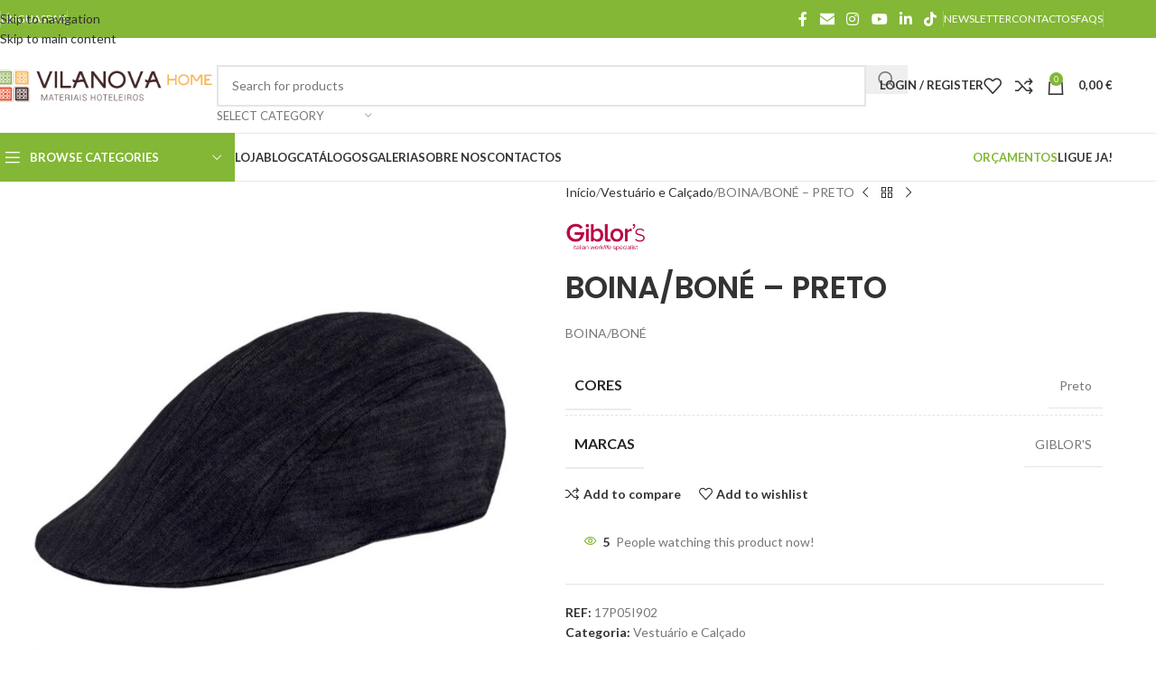

--- FILE ---
content_type: text/html; charset=UTF-8
request_url: https://vilanovahome.pt/product/boina-bon%C2%83-preto/
body_size: 52336
content:
<!DOCTYPE html><html lang="pt-PT"><head><meta charset="UTF-8"><link rel="profile" href="https://gmpg.org/xfn/11"><link rel="pingback" href="https://vilanovahome.pt/xmlrpc.php"><title>BOINA/BONÉ &#8211; PRETO &#8211; Vilanova Home</title><link rel="stylesheet" id="siteground-optimizer-combined-css-71f7b439e3234d3e15b9a91453f51e78" href="https://vilanovahome.pt/wp-content/uploads/siteground-optimizer-assets/siteground-optimizer-combined-css-71f7b439e3234d3e15b9a91453f51e78.css" media="all" /><meta name='robots' content='max-image-preview:large' /> <style>img:is([sizes="auto" i], [sizes^="auto," i]) { contain-intrinsic-size: 3000px 1500px }</style><link rel='dns-prefetch' href='//js.hs-scripts.com' /><link rel='dns-prefetch' href='//stats.wp.com' /><link rel='dns-prefetch' href='//www.googletagmanager.com' /><link rel='dns-prefetch' href='//fonts.googleapis.com' /><link rel="alternate" type="application/rss+xml" title="Vilanova Home &raquo; Feed" href="https://vilanovahome.pt/feed/" /><link rel="alternate" type="application/rss+xml" title="Vilanova Home &raquo; Feed de comentários" href="https://vilanovahome.pt/comments/feed/" /> <style id='safe-svg-svg-icon-style-inline-css' type='text/css'> .safe-svg-cover{text-align:center}.safe-svg-cover .safe-svg-inside{display:inline-block;max-width:100%}.safe-svg-cover svg{fill:currentColor;height:100%;max-height:100%;max-width:100%;width:100%} </style> <style id='wp-job-openings-blocks-style-inline-css' type='text/css'> .wp-block-create-block-wjo-block{background-color:#21759b;border:1px dotted red;color:#fff;padding:2px}.awsm-b-row{display:-webkit-box;display:-ms-flexbox;display:-webkit-flex;display:flex;display:flexbox;-webkit-flex-flow:row wrap;margin:0 -15px;-webkit-box-orient:horizontal;-webkit-box-direction:normal;-ms-flex-flow:row wrap;flex-flow:row wrap}.awsm-b-row,.awsm-b-row *,.awsm-b-row :after,.awsm-b-row :before{-webkit-box-sizing:border-box;box-sizing:border-box}.awsm-b-grid-item{display:-webkit-box;display:-ms-flexbox;display:-webkit-flex;display:flex;float:left;padding:0 15px!important;width:33.333%;-webkit-box-orient:vertical;-webkit-box-direction:normal;-ms-flex-direction:column;flex-direction:column;-webkit-flex-direction:column}.awsm-b-grid-col-4 .awsm-b-grid-item{width:25%}.awsm-b-grid-col-2 .awsm-b-grid-item{width:50%}.awsm-b-grid-col .awsm-b-grid-item{width:100%}.awsm-b-job-hide{display:none!important}.awsm-job-show{display:block!important}.awsm-b-job-item{background:#fff;font-size:14px;padding:20px}a.awsm-b-job-item{text-decoration:none!important}.awsm-b-grid-item .awsm-b-job-item{border:1px solid #dddfe3;border-radius:2px;-webkit-box-shadow:0 1px 4px 0 rgba(0,0,0,.05);box-shadow:0 1px 4px 0 rgba(0,0,0,.05);display:-webkit-box;display:-ms-flexbox;display:-webkit-flex;display:flex;margin-bottom:30px;-webkit-box-orient:vertical;-webkit-box-direction:normal;-ms-flex-direction:column;flex-direction:column;-webkit-flex-direction:column;-webkit-box-flex:1;-ms-flex-positive:1;flex-grow:1;-webkit-flex-grow:1;-webkit-transition:all .3s ease;transition:all .3s ease}.awsm-b-grid-item .awsm-b-job-item:focus,.awsm-b-grid-item .awsm-b-job-item:hover{-webkit-box-shadow:0 3px 15px -5px rgba(0,0,0,.2);box-shadow:0 3px 15px -5px rgba(0,0,0,.2)}.awsm-b-grid-item .awsm-job-featured-image{margin-bottom:14px}.awsm-b-job-item h2.awsm-b-job-post-title{font-size:18px;margin:0 0 15px;text-align:left}.awsm-b-job-item h2.awsm-b-job-post-title a{font-size:18px}.awsm-b-grid-item .awsm-job-info{margin-bottom:10px;min-height:83px}.awsm-b-grid-item .awsm-job-info p{margin:0 0 8px}.awsm-b-job-wrap:after{clear:both;content:"";display:table}.awsm-b-filter-wrap,.awsm-b-filter-wrap *{-webkit-box-sizing:border-box;box-sizing:border-box}.awsm-b-filter-wrap{margin:0 -10px 20px}.awsm-b-filter-wrap form{display:-webkit-box;display:-webkit-flex;display:-ms-flexbox;display:flex;-webkit-flex-wrap:wrap;-ms-flex-wrap:wrap;flex-wrap:wrap}.awsm-b-filter-wrap .awsm-b-filter-items{display:none}.awsm-b-filter-wrap.awsm-b-full-width-search-filter-wrap .awsm-b-filter-item-search,.awsm-b-filter-wrap.awsm-b-full-width-search-filter-wrap .awsm-b-filter-items,.awsm-b-filter-wrap.awsm-b-no-search-filter-wrap .awsm-b-filter-items{width:100%}.awsm-b-filter-toggle{border:1px solid #ccc;border-radius:4px;display:-webkit-box;display:-webkit-flex;display:-ms-flexbox;display:flex;-webkit-flex-flow:wrap;-ms-flex-flow:wrap;flex-flow:wrap;margin:0 10px 10px;outline:none!important;padding:12px;width:46px}.awsm-b-filter-toggle.awsm-on{background:#ccc}.awsm-b-filter-toggle svg{height:20px;width:20px}.awsm-b-filter-wrap.awsm-b-no-search-filter-wrap .awsm-b-filter-toggle{width:100%;-webkit-box-align:center;-webkit-align-items:center;-ms-flex-align:center;align-items:center;-webkit-box-pack:justify;-webkit-justify-content:space-between;-ms-flex-pack:justify;justify-content:space-between;text-decoration:none}.awsm-b-filter-wrap.awsm-b-no-search-filter-wrap .awsm-b-filter-toggle svg{height:22px;width:22px}@media(min-width:768px){.awsm-b-filter-wrap .awsm-b-filter-items{display:-webkit-box!important;display:-webkit-flex!important;display:-ms-flexbox!important;display:flex!important;-webkit-flex-wrap:wrap;-ms-flex-wrap:wrap;flex-wrap:wrap;width:calc(100% - 250px)}.awsm-b-filter-toggle{display:none}.awsm-b-filter-item-search{width:250px}}.awsm-b-filter-wrap .awsm-b-filter-item{padding:0 10px 10px}.awsm-b-filter-item-search{padding:0 10px 10px;position:relative}@media(max-width:768px){.awsm-b-filter-wrap .awsm-b-filter-items{width:100%}.awsm-b-filter-item-search{width:calc(100% - 66px)}.awsm-b-filter-wrap .awsm-b-filter-item .awsm-selectric-wrapper{min-width:100%}}.awsm-b-filter-wrap .awsm-b-filter-item .awsm-b-job-form-control{min-height:48px;padding-right:58px}.awsm-b-filter-item-search .awsm-b-job-form-control{min-height:48px;padding-right:48px}.awsm-b-filter-item-search-in{position:relative}.awsm-b-filter-item-search .awsm-b-job-search-icon-wrapper{color:#ccc;cursor:pointer;font-size:16px;height:100%;line-height:48px;position:absolute;right:0;text-align:center;top:0;width:48px}.awsm-b-jobs-none-container{padding:25px}.awsm-b-jobs-none-container p{margin:0;padding:5px}.awsm-b-row .awsm-b-jobs-pagination{padding:0 15px;width:100%}.awsm-b-jobs-pagination{float:left;width:100%}.awsm-b-load-more-main a.awsm-b-load-more,.awsm-load-more-classic a.page-numbers{background:#fff;border:1px solid #dddfe3;-webkit-box-shadow:0 1px 4px 0 rgba(0,0,0,.05);box-shadow:0 1px 4px 0 rgba(0,0,0,.05);display:block;margin:0!important;outline:none!important;padding:20px;text-align:center;text-decoration:none!important;-webkit-transition:all .3s ease;transition:all .3s ease}.awsm-load-more-classic a.page-numbers,.awsm-load-more-classic span.page-numbers{font-size:90%;padding:5px 10px}.awsm-load-more-classic{text-align:center}.awsm-b-load-more-main a.awsm-load-more:focus,.awsm-b-load-more-main a.awsm-load-more:hover,.awsm-load-more-classic a.page-numbers:focus,.awsm-load-more-classic a.page-numbers:hover{-webkit-box-shadow:0 3px 15px -5px rgba(0,0,0,.2);box-shadow:0 3px 15px -5px rgba(0,0,0,.2)}.awsm-b-jobs-pagination.awsm-load-more-classic ul{list-style:none;margin:0;padding:0}.awsm-b-jobs-pagination.awsm-load-more-classic ul li{display:inline-block}.awsm-b-lists{border:1px solid #ededed}.awsm-b-list-item{width:100%}.awsm-b-list-item h2.awsm-job-b-post-title{margin-bottom:0}.awsm-b-list-item .awsm-job-featured-image{float:left;margin-right:10px}.awsm-b-list-item .awsm-job-featured-image img{height:50px;width:50px}.awsm-b-list-item .awsm-b-job-item{border-bottom:1px solid rgba(0,0,0,.13)}.awsm-b-list-item .awsm-b-job-item:after{clear:both;content:"";display:table}.awsm-b-list-left-col{float:left;width:50%}.awsm-b-list-right-col{float:left;text-align:right;width:50%}.awsm-b-list-item .awsm-job-specification-wrapper{display:inline-block;vertical-align:middle}.awsm-b-list-item .awsm-job-specification-item{display:inline-block;margin:0 15px 0 0;vertical-align:middle}a.awsm-b-job-item .awsm-job-specification-item{color:#4c4c4c}.awsm-b-list-item .awsm-job-more-container{display:inline-block;vertical-align:middle}.awsm-job-more-container .awsm-job-more span:before{content:"→"}.awsm-b-lists .awsm-b-jobs-pagination{margin-top:30px}.awsm-job-specification-item>[class^=awsm-job-icon-]{margin-right:6px}.awsm-job-specification-term:after{content:", "}.awsm-job-specification-term:last-child:after{content:""}.awsm-job-single-wrap,.awsm-job-single-wrap *,.awsm-job-single-wrap :after,.awsm-job-single-wrap :before{-webkit-box-sizing:border-box;box-sizing:border-box}.awsm-job-single-wrap{margin-bottom:1.3em}.awsm-job-single-wrap:after{clear:both;content:"";display:table}.awsm-job-content{padding-bottom:32px}.awsm-job-single-wrap.awsm-col-2 .awsm-job-content{float:left;padding-right:15px;width:55%}.awsm-job-single-wrap.awsm-col-2 .awsm-job-form{float:left;padding-left:15px;width:45%}.awsm-job-head,.awsm_job_spec_above_content{margin-bottom:20px}.awsm-job-head h1{margin:0 0 20px}.awsm-job-list-info span{margin-right:10px}.awsm-job-single-wrap .awsm-job-expiration-label{font-weight:700}.awsm-job-form-inner{background:#fff;border:1px solid #dddfe3;padding:35px}.awsm-job-form-inner h2{margin:0 0 30px}.awsm-job-form-group{margin-bottom:20px}.awsm-job-form-group input[type=checkbox],.awsm-job-form-group input[type=radio]{margin-right:5px}.awsm-job-form-group label{display:block;margin-bottom:10px}.awsm-job-form-options-container label,.awsm-job-inline-group label{display:inline;font-weight:400}.awsm-b-job-form-control{display:block;width:100%}.awsm-job-form-options-container span{display:inline-block;margin-bottom:10px;margin-left:10px}.awsm-job-submit{background:#0195ff;border:1px solid #0195ff;color:#fff;padding:10px 30px}.awsm-job-submit:focus,.awsm-job-submit:hover{background:rgba(0,0,0,0);color:#0195ff}.awsm-job-form-error{color:#db4c4c;font-weight:500}.awsm-b-job-form-control.awsm-job-form-error,.awsm-b-job-form-control.awsm-job-form-error:focus{border:1px solid #db4c4c}.awsm-error-message,.awsm-success-message{padding:12px 25px}.awsm-error-message p:empty,.awsm-success-message p:empty{display:none}.awsm-error-message p,.awsm-success-message p{margin:0!important;padding:0!important}.awsm-success-message{border:1px solid #1ea508}.awsm-error-message{border:1px solid #db4c4c}ul.awsm-error-message li{line-height:1.8em;margin-left:1.2em}.awsm-expired-message{padding:25px}.awsm-expired-message p{margin:1em 0}.awsm-job-container{margin:0 auto;max-width:1170px;padding:50px 0;width:100%}.awsm-jobs-loading{position:relative}.awsm-b-job-listings:after{content:"";height:100%;left:0;opacity:0;position:absolute;top:0;-webkit-transition:all .3s ease;transition:all .3s ease;visibility:hidden;width:100%}.awsm-b-job-listings.awsm-jobs-loading:after{opacity:1;visibility:visible}.awsm-b-sr-only{height:1px;margin:-1px;overflow:hidden;padding:0;position:absolute;width:1px;clip:rect(0,0,0,0);border:0}@media(max-width:1024px){.awsm-b-grid-col-4 .awsm-b-grid-item{width:33.333%}}@media(max-width:992px){.awsm-job-single-wrap.awsm-col-2 .awsm-job-content{padding-right:0;width:100%}.awsm-job-single-wrap.awsm-col-2 .awsm-job-form{padding-left:0;width:100%}}@media(max-width:768px){.awsm-b-grid-col-3 .awsm-b-grid-item,.awsm-b-grid-col-4 .awsm-b-grid-item,.awsm-b-grid-item{width:50%}.awsm-b-list-left-col{padding-bottom:10px;width:100%}.awsm-b-list-right-col{text-align:left;width:100%}}@media(max-width:648px){.awsm-b-grid-col-2 .awsm-b-grid-item,.awsm-b-grid-col-3 .awsm-b-grid-item,.awsm-b-grid-col-4 .awsm-b-grid-item,.awsm-b-grid-item{width:100%}.awsm-b-list-item .awsm-job-specification-wrapper{display:block;float:none;padding-bottom:5px}.awsm-b-list-item .awsm-job-more-container{display:block;float:none}}.awsm-job-form-plugin-style .awsm-b-job-form-control{border:1px solid #ccc;border-radius:4px;color:#060606;display:block;font:inherit;line-height:1;min-height:46px;padding:8px 15px;-webkit-transition:all .3s ease;transition:all .3s ease;width:100%}.awsm-job-form-plugin-style .awsm-b-job-form-control:focus{border-color:#060606;-webkit-box-shadow:none;box-shadow:none;outline:none}.awsm-job-form-plugin-style .awsm-b-job-form-control.awsm-job-form-error{border-color:#db4c4c}.awsm-job-form-plugin-style textarea.awsm-b-job-form-control{min-height:80px}.awsm-job-form-plugin-style .awsm-application-submit-btn,.awsm-job-form-plugin-style .awsm-jobs-primary-button{background:#060606;border-radius:45px;color:#fff;padding:16px 32px;-webkit-transition:all .3s ease;transition:all .3s ease}.awsm-job-form-plugin-style .awsm-application-submit-btn:focus,.awsm-job-form-plugin-style .awsm-application-submit-btn:hover,.awsm-job-form-plugin-style .awsm-jobs-primary-button:focus,.awsm-job-form-plugin-style .awsm-jobs-primary-button:hover{background:#060606;color:#fff;outline:none}.awsm-job-form-plugin-style .awsm-jobs-primary-button{cursor:pointer}.awsm-job-form-plugin-style .awsm-jobs-primary-button:disabled{opacity:.5;pointer-events:none}.awsm-job-form-plugin-style .awsm-selectric{border-color:#ccc;border-radius:4px;-webkit-box-shadow:none;box-shadow:none}.awsm-job-form-plugin-style .awsm-selectric-open .awsm-selectric{border-color:#060606}.awsm-job-form-plugin-style .awsm-selectric .label{margin-left:15px}.awsm-jobs-is-block-theme .site-branding{padding:0 2.1rem}.awsm-jobs-is-block-theme .site-content{padding:0 2.1rem 3rem}.awsm-jobs-is-block-theme .site-title{margin-bottom:0}.awsm-b-job-wrap,.awsm-b-job-wrap *{-webkit-box-sizing:border-box;box-sizing:border-box} </style> <style id='jetpack-sharing-buttons-style-inline-css' type='text/css'> .jetpack-sharing-buttons__services-list{display:flex;flex-direction:row;flex-wrap:wrap;gap:0;list-style-type:none;margin:5px;padding:0}.jetpack-sharing-buttons__services-list.has-small-icon-size{font-size:12px}.jetpack-sharing-buttons__services-list.has-normal-icon-size{font-size:16px}.jetpack-sharing-buttons__services-list.has-large-icon-size{font-size:24px}.jetpack-sharing-buttons__services-list.has-huge-icon-size{font-size:36px}@media print{.jetpack-sharing-buttons__services-list{display:none!important}}.editor-styles-wrapper .wp-block-jetpack-sharing-buttons{gap:0;padding-inline-start:0}ul.jetpack-sharing-buttons__services-list.has-background{padding:1.25em 2.375em} </style> <style id='global-styles-inline-css' type='text/css'> :root{--wp--preset--aspect-ratio--square: 1;--wp--preset--aspect-ratio--4-3: 4/3;--wp--preset--aspect-ratio--3-4: 3/4;--wp--preset--aspect-ratio--3-2: 3/2;--wp--preset--aspect-ratio--2-3: 2/3;--wp--preset--aspect-ratio--16-9: 16/9;--wp--preset--aspect-ratio--9-16: 9/16;--wp--preset--color--black: #000000;--wp--preset--color--cyan-bluish-gray: #abb8c3;--wp--preset--color--white: #ffffff;--wp--preset--color--pale-pink: #f78da7;--wp--preset--color--vivid-red: #cf2e2e;--wp--preset--color--luminous-vivid-orange: #ff6900;--wp--preset--color--luminous-vivid-amber: #fcb900;--wp--preset--color--light-green-cyan: #7bdcb5;--wp--preset--color--vivid-green-cyan: #00d084;--wp--preset--color--pale-cyan-blue: #8ed1fc;--wp--preset--color--vivid-cyan-blue: #0693e3;--wp--preset--color--vivid-purple: #9b51e0;--wp--preset--gradient--vivid-cyan-blue-to-vivid-purple: linear-gradient(135deg,rgba(6,147,227,1) 0%,rgb(155,81,224) 100%);--wp--preset--gradient--light-green-cyan-to-vivid-green-cyan: linear-gradient(135deg,rgb(122,220,180) 0%,rgb(0,208,130) 100%);--wp--preset--gradient--luminous-vivid-amber-to-luminous-vivid-orange: linear-gradient(135deg,rgba(252,185,0,1) 0%,rgba(255,105,0,1) 100%);--wp--preset--gradient--luminous-vivid-orange-to-vivid-red: linear-gradient(135deg,rgba(255,105,0,1) 0%,rgb(207,46,46) 100%);--wp--preset--gradient--very-light-gray-to-cyan-bluish-gray: linear-gradient(135deg,rgb(238,238,238) 0%,rgb(169,184,195) 100%);--wp--preset--gradient--cool-to-warm-spectrum: linear-gradient(135deg,rgb(74,234,220) 0%,rgb(151,120,209) 20%,rgb(207,42,186) 40%,rgb(238,44,130) 60%,rgb(251,105,98) 80%,rgb(254,248,76) 100%);--wp--preset--gradient--blush-light-purple: linear-gradient(135deg,rgb(255,206,236) 0%,rgb(152,150,240) 100%);--wp--preset--gradient--blush-bordeaux: linear-gradient(135deg,rgb(254,205,165) 0%,rgb(254,45,45) 50%,rgb(107,0,62) 100%);--wp--preset--gradient--luminous-dusk: linear-gradient(135deg,rgb(255,203,112) 0%,rgb(199,81,192) 50%,rgb(65,88,208) 100%);--wp--preset--gradient--pale-ocean: linear-gradient(135deg,rgb(255,245,203) 0%,rgb(182,227,212) 50%,rgb(51,167,181) 100%);--wp--preset--gradient--electric-grass: linear-gradient(135deg,rgb(202,248,128) 0%,rgb(113,206,126) 100%);--wp--preset--gradient--midnight: linear-gradient(135deg,rgb(2,3,129) 0%,rgb(40,116,252) 100%);--wp--preset--font-size--small: 13px;--wp--preset--font-size--medium: 20px;--wp--preset--font-size--large: 36px;--wp--preset--font-size--x-large: 42px;--wp--preset--spacing--20: 0.44rem;--wp--preset--spacing--30: 0.67rem;--wp--preset--spacing--40: 1rem;--wp--preset--spacing--50: 1.5rem;--wp--preset--spacing--60: 2.25rem;--wp--preset--spacing--70: 3.38rem;--wp--preset--spacing--80: 5.06rem;--wp--preset--shadow--natural: 6px 6px 9px rgba(0, 0, 0, 0.2);--wp--preset--shadow--deep: 12px 12px 50px rgba(0, 0, 0, 0.4);--wp--preset--shadow--sharp: 6px 6px 0px rgba(0, 0, 0, 0.2);--wp--preset--shadow--outlined: 6px 6px 0px -3px rgba(255, 255, 255, 1), 6px 6px rgba(0, 0, 0, 1);--wp--preset--shadow--crisp: 6px 6px 0px rgba(0, 0, 0, 1);}:where(body) { margin: 0; }.wp-site-blocks > .alignleft { float: left; margin-right: 2em; }.wp-site-blocks > .alignright { float: right; margin-left: 2em; }.wp-site-blocks > .aligncenter { justify-content: center; margin-left: auto; margin-right: auto; }:where(.is-layout-flex){gap: 0.5em;}:where(.is-layout-grid){gap: 0.5em;}.is-layout-flow > .alignleft{float: left;margin-inline-start: 0;margin-inline-end: 2em;}.is-layout-flow > .alignright{float: right;margin-inline-start: 2em;margin-inline-end: 0;}.is-layout-flow > .aligncenter{margin-left: auto !important;margin-right: auto !important;}.is-layout-constrained > .alignleft{float: left;margin-inline-start: 0;margin-inline-end: 2em;}.is-layout-constrained > .alignright{float: right;margin-inline-start: 2em;margin-inline-end: 0;}.is-layout-constrained > .aligncenter{margin-left: auto !important;margin-right: auto !important;}.is-layout-constrained > :where(:not(.alignleft):not(.alignright):not(.alignfull)){margin-left: auto !important;margin-right: auto !important;}body .is-layout-flex{display: flex;}.is-layout-flex{flex-wrap: wrap;align-items: center;}.is-layout-flex > :is(*, div){margin: 0;}body .is-layout-grid{display: grid;}.is-layout-grid > :is(*, div){margin: 0;}body{padding-top: 0px;padding-right: 0px;padding-bottom: 0px;padding-left: 0px;}a:where(:not(.wp-element-button)){text-decoration: none;}:root :where(.wp-element-button, .wp-block-button__link){background-color: #32373c;border-width: 0;color: #fff;font-family: inherit;font-size: inherit;line-height: inherit;padding: calc(0.667em + 2px) calc(1.333em + 2px);text-decoration: none;}.has-black-color{color: var(--wp--preset--color--black) !important;}.has-cyan-bluish-gray-color{color: var(--wp--preset--color--cyan-bluish-gray) !important;}.has-white-color{color: var(--wp--preset--color--white) !important;}.has-pale-pink-color{color: var(--wp--preset--color--pale-pink) !important;}.has-vivid-red-color{color: var(--wp--preset--color--vivid-red) !important;}.has-luminous-vivid-orange-color{color: var(--wp--preset--color--luminous-vivid-orange) !important;}.has-luminous-vivid-amber-color{color: var(--wp--preset--color--luminous-vivid-amber) !important;}.has-light-green-cyan-color{color: var(--wp--preset--color--light-green-cyan) !important;}.has-vivid-green-cyan-color{color: var(--wp--preset--color--vivid-green-cyan) !important;}.has-pale-cyan-blue-color{color: var(--wp--preset--color--pale-cyan-blue) !important;}.has-vivid-cyan-blue-color{color: var(--wp--preset--color--vivid-cyan-blue) !important;}.has-vivid-purple-color{color: var(--wp--preset--color--vivid-purple) !important;}.has-black-background-color{background-color: var(--wp--preset--color--black) !important;}.has-cyan-bluish-gray-background-color{background-color: var(--wp--preset--color--cyan-bluish-gray) !important;}.has-white-background-color{background-color: var(--wp--preset--color--white) !important;}.has-pale-pink-background-color{background-color: var(--wp--preset--color--pale-pink) !important;}.has-vivid-red-background-color{background-color: var(--wp--preset--color--vivid-red) !important;}.has-luminous-vivid-orange-background-color{background-color: var(--wp--preset--color--luminous-vivid-orange) !important;}.has-luminous-vivid-amber-background-color{background-color: var(--wp--preset--color--luminous-vivid-amber) !important;}.has-light-green-cyan-background-color{background-color: var(--wp--preset--color--light-green-cyan) !important;}.has-vivid-green-cyan-background-color{background-color: var(--wp--preset--color--vivid-green-cyan) !important;}.has-pale-cyan-blue-background-color{background-color: var(--wp--preset--color--pale-cyan-blue) !important;}.has-vivid-cyan-blue-background-color{background-color: var(--wp--preset--color--vivid-cyan-blue) !important;}.has-vivid-purple-background-color{background-color: var(--wp--preset--color--vivid-purple) !important;}.has-black-border-color{border-color: var(--wp--preset--color--black) !important;}.has-cyan-bluish-gray-border-color{border-color: var(--wp--preset--color--cyan-bluish-gray) !important;}.has-white-border-color{border-color: var(--wp--preset--color--white) !important;}.has-pale-pink-border-color{border-color: var(--wp--preset--color--pale-pink) !important;}.has-vivid-red-border-color{border-color: var(--wp--preset--color--vivid-red) !important;}.has-luminous-vivid-orange-border-color{border-color: var(--wp--preset--color--luminous-vivid-orange) !important;}.has-luminous-vivid-amber-border-color{border-color: var(--wp--preset--color--luminous-vivid-amber) !important;}.has-light-green-cyan-border-color{border-color: var(--wp--preset--color--light-green-cyan) !important;}.has-vivid-green-cyan-border-color{border-color: var(--wp--preset--color--vivid-green-cyan) !important;}.has-pale-cyan-blue-border-color{border-color: var(--wp--preset--color--pale-cyan-blue) !important;}.has-vivid-cyan-blue-border-color{border-color: var(--wp--preset--color--vivid-cyan-blue) !important;}.has-vivid-purple-border-color{border-color: var(--wp--preset--color--vivid-purple) !important;}.has-vivid-cyan-blue-to-vivid-purple-gradient-background{background: var(--wp--preset--gradient--vivid-cyan-blue-to-vivid-purple) !important;}.has-light-green-cyan-to-vivid-green-cyan-gradient-background{background: var(--wp--preset--gradient--light-green-cyan-to-vivid-green-cyan) !important;}.has-luminous-vivid-amber-to-luminous-vivid-orange-gradient-background{background: var(--wp--preset--gradient--luminous-vivid-amber-to-luminous-vivid-orange) !important;}.has-luminous-vivid-orange-to-vivid-red-gradient-background{background: var(--wp--preset--gradient--luminous-vivid-orange-to-vivid-red) !important;}.has-very-light-gray-to-cyan-bluish-gray-gradient-background{background: var(--wp--preset--gradient--very-light-gray-to-cyan-bluish-gray) !important;}.has-cool-to-warm-spectrum-gradient-background{background: var(--wp--preset--gradient--cool-to-warm-spectrum) !important;}.has-blush-light-purple-gradient-background{background: var(--wp--preset--gradient--blush-light-purple) !important;}.has-blush-bordeaux-gradient-background{background: var(--wp--preset--gradient--blush-bordeaux) !important;}.has-luminous-dusk-gradient-background{background: var(--wp--preset--gradient--luminous-dusk) !important;}.has-pale-ocean-gradient-background{background: var(--wp--preset--gradient--pale-ocean) !important;}.has-electric-grass-gradient-background{background: var(--wp--preset--gradient--electric-grass) !important;}.has-midnight-gradient-background{background: var(--wp--preset--gradient--midnight) !important;}.has-small-font-size{font-size: var(--wp--preset--font-size--small) !important;}.has-medium-font-size{font-size: var(--wp--preset--font-size--medium) !important;}.has-large-font-size{font-size: var(--wp--preset--font-size--large) !important;}.has-x-large-font-size{font-size: var(--wp--preset--font-size--x-large) !important;}
:where(.wp-block-post-template.is-layout-flex){gap: 1.25em;}:where(.wp-block-post-template.is-layout-grid){gap: 1.25em;}
:where(.wp-block-columns.is-layout-flex){gap: 2em;}:where(.wp-block-columns.is-layout-grid){gap: 2em;}
:root :where(.wp-block-pullquote){font-size: 1.5em;line-height: 1.6;} </style> <style id='woocommerce-inline-inline-css' type='text/css'> .woocommerce form .form-row .required { visibility: visible; } </style><link rel='stylesheet' id='xts-google-fonts-css' href='https://fonts.googleapis.com/css?family=Lato%3A400%2C700%7CPoppins%3A400%2C600%2C500&#038;ver=8.3.3' type='text/css' media='all' /> <script defer type="text/javascript" src="https://vilanovahome.pt/wp-includes/js/jquery/jquery.min.js?ver=3.7.1" id="jquery-core-js"></script> <script type="text/javascript" id="wc-add-to-cart-js-extra"> /* <![CDATA[ */
var wc_add_to_cart_params = {"ajax_url":"\/wp-admin\/admin-ajax.php","wc_ajax_url":"\/?wc-ajax=%%endpoint%%","i18n_view_cart":"Ver carrinho","cart_url":"https:\/\/vilanovahome.pt\/cart\/","is_cart":"","cart_redirect_after_add":"no"};
/* ]]> */ </script> <script type="text/javascript" id="wc-single-product-js-extra"> /* <![CDATA[ */
var wc_single_product_params = {"i18n_required_rating_text":"Seleccione uma classifica\u00e7\u00e3o","i18n_rating_options":["1 of 5 stars","2 of 5 stars","3 of 5 stars","4 of 5 stars","5 of 5 stars"],"i18n_product_gallery_trigger_text":"View full-screen image gallery","review_rating_required":"yes","flexslider":{"rtl":false,"animation":"slide","smoothHeight":true,"directionNav":false,"controlNav":"thumbnails","slideshow":false,"animationSpeed":500,"animationLoop":false,"allowOneSlide":false},"zoom_enabled":"","zoom_options":[],"photoswipe_enabled":"","photoswipe_options":{"shareEl":false,"closeOnScroll":false,"history":false,"hideAnimationDuration":0,"showAnimationDuration":0},"flexslider_enabled":""};
/* ]]> */ </script> <script type="text/javascript" id="woocommerce-js-extra"> /* <![CDATA[ */
var woocommerce_params = {"ajax_url":"\/wp-admin\/admin-ajax.php","wc_ajax_url":"\/?wc-ajax=%%endpoint%%","i18n_password_show":"Show password","i18n_password_hide":"Hide password"};
/* ]]> */ </script> <script type="text/javascript" id="WCPAY_ASSETS-js-extra"> /* <![CDATA[ */
var wcpayAssets = {"url":"https:\/\/vilanovahome.pt\/wp-content\/plugins\/woocommerce-payments\/dist\/"};
/* ]]> */ </script> <script defer type="text/javascript" src="https://stats.wp.com/s-202603.js" id="woocommerce-analytics-js" defer="defer" data-wp-strategy="defer"></script> <!-- Google tag (gtag.js) snippet added by Site Kit --> <!-- Google Analytics snippet added by Site Kit --> <script defer type="text/javascript" src="https://www.googletagmanager.com/gtag/js?id=G-EQSX3MGGEV" id="google_gtagjs-js" async></script> <script defer type="text/javascript" id="google_gtagjs-js-after"> /* <![CDATA[ */
window.dataLayer = window.dataLayer || [];function gtag(){dataLayer.push(arguments);}
gtag("set","linker",{"domains":["vilanovahome.pt"]});
gtag("js", new Date());
gtag("set", "developer_id.dZTNiMT", true);
gtag("config", "G-EQSX3MGGEV");
/* ]]> */ </script><link rel="https://api.w.org/" href="https://vilanovahome.pt/wp-json/" /><link rel="alternate" title="JSON" type="application/json" href="https://vilanovahome.pt/wp-json/wp/v2/product/12553" /><link rel="EditURI" type="application/rsd+xml" title="RSD" href="https://vilanovahome.pt/xmlrpc.php?rsd" /><meta name="generator" content="WordPress 6.8.3" /><meta name="generator" content="WooCommerce 10.3.7" /><link rel="canonical" href="https://vilanovahome.pt/product/boina-bon%c2%83-preto/" /><link rel='shortlink' href='https://vilanovahome.pt/?p=12553' /><link rel="alternate" title="oEmbed (JSON)" type="application/json+oembed" href="https://vilanovahome.pt/wp-json/oembed/1.0/embed?url=https%3A%2F%2Fvilanovahome.pt%2Fproduct%2Fboina-bon%25c2%2583-preto%2F" /><link rel="alternate" title="oEmbed (XML)" type="text/xml+oembed" href="https://vilanovahome.pt/wp-json/oembed/1.0/embed?url=https%3A%2F%2Fvilanovahome.pt%2Fproduct%2Fboina-bon%25c2%2583-preto%2F&#038;format=xml" /><meta name="generator" content="Site Kit by Google 1.170.0" /> <!-- DO NOT COPY THIS SNIPPET! Start of Page Analytics Tracking for HubSpot WordPress plugin v11.3.21--> <!-- DO NOT COPY THIS SNIPPET! End of Page Analytics Tracking for HubSpot WordPress plugin --> <style>img#wpstats{display:none}</style> <!-- Google site verification - Google for WooCommerce --><meta name="google-site-verification" content="zoCAzsO9aYyLuazzLmD64mOJKgBPFn9c7Ynh6quEnBw" /><meta name="viewport" content="width=device-width, initial-scale=1.0, maximum-scale=1.0, user-scalable=no"> <noscript><style>.woocommerce-product-gallery{ opacity: 1 !important; }</style></noscript> <style type="text/css">.recentcomments a{display:inline !important;padding:0 !important;margin:0 !important;}</style><meta name="generator" content="Powered by WPBakery Page Builder - drag and drop page builder for WordPress."/><meta name="generator" content="Powered by Slider Revolution 6.7.12 - responsive, Mobile-Friendly Slider Plugin for WordPress with comfortable drag and drop interface." /><link rel="icon" href="https://vilanovahome.pt/wp-content/uploads/2023/01/cropped-Untitled-design-32x32.png" sizes="32x32" /><link rel="icon" href="https://vilanovahome.pt/wp-content/uploads/2023/01/cropped-Untitled-design-192x192.png" sizes="192x192" /><link rel="apple-touch-icon" href="https://vilanovahome.pt/wp-content/uploads/2023/01/cropped-Untitled-design-180x180.png" /><meta name="msapplication-TileImage" content="https://vilanovahome.pt/wp-content/uploads/2023/01/cropped-Untitled-design-270x270.png" /> <script>function setREVStartSize(e){
 //window.requestAnimationFrame(function() {
 window.RSIW = window.RSIW===undefined ? window.innerWidth : window.RSIW;
 window.RSIH = window.RSIH===undefined ? window.innerHeight : window.RSIH;
 try {
 var pw = document.getElementById(e.c).parentNode.offsetWidth,
 newh;
 pw = pw===0 || isNaN(pw) || (e.l=="fullwidth" || e.layout=="fullwidth") ? window.RSIW : pw;
 e.tabw = e.tabw===undefined ? 0 : parseInt(e.tabw);
 e.thumbw = e.thumbw===undefined ? 0 : parseInt(e.thumbw);
 e.tabh = e.tabh===undefined ? 0 : parseInt(e.tabh);
 e.thumbh = e.thumbh===undefined ? 0 : parseInt(e.thumbh);
 e.tabhide = e.tabhide===undefined ? 0 : parseInt(e.tabhide);
 e.thumbhide = e.thumbhide===undefined ? 0 : parseInt(e.thumbhide);
 e.mh = e.mh===undefined || e.mh=="" || e.mh==="auto" ? 0 : parseInt(e.mh,0);
 if(e.layout==="fullscreen" || e.l==="fullscreen")
 newh = Math.max(e.mh,window.RSIH);
 else{
 e.gw = Array.isArray(e.gw) ? e.gw : [e.gw];
 for (var i in e.rl) if (e.gw[i]===undefined || e.gw[i]===0) e.gw[i] = e.gw[i-1];
 e.gh = e.el===undefined || e.el==="" || (Array.isArray(e.el) && e.el.length==0)? e.gh : e.el;
 e.gh = Array.isArray(e.gh) ? e.gh : [e.gh];
 for (var i in e.rl) if (e.gh[i]===undefined || e.gh[i]===0) e.gh[i] = e.gh[i-1]; 
 var nl = new Array(e.rl.length),
 ix = 0,
 sl;
 e.tabw = e.tabhide>=pw ? 0 : e.tabw;
 e.thumbw = e.thumbhide>=pw ? 0 : e.thumbw;
 e.tabh = e.tabhide>=pw ? 0 : e.tabh;
 e.thumbh = e.thumbhide>=pw ? 0 : e.thumbh;
 for (var i in e.rl) nl[i] = e.rl[i]<window.RSIW ? 0 : e.rl[i];
 sl = nl[0];
 for (var i in nl) if (sl>nl[i] && nl[i]>0) { sl = nl[i]; ix=i;}
 var m = pw>(e.gw[ix]+e.tabw+e.thumbw) ? 1 : (pw-(e.tabw+e.thumbw)) / (e.gw[ix]);
 newh =  (e.gh[ix] * m) + (e.tabh + e.thumbh);
 }
 var el = document.getElementById(e.c);
 if (el!==null && el) el.style.height = newh+"px";
 el = document.getElementById(e.c+"_wrapper");
 if (el!==null && el) {
 el.style.height = newh+"px";
 el.style.display = "block";
 }
 } catch(e){
 console.log("Failure at Presize of Slider:" + e)
 }
 //});
 };</script> <style> </style><noscript><style> .wpb_animate_when_almost_visible { opacity: 1; }</style></noscript> <style id="wd-style-header_528910-css" data-type="wd-style-header_528910"> :root{
 --wd-top-bar-h: 42px;
 --wd-top-bar-sm-h: 38px;
 --wd-top-bar-sticky-h: .00001px;
 --wd-top-bar-brd-w: .00001px;
 --wd-header-general-h: 105px;
 --wd-header-general-sm-h: 60px;
 --wd-header-general-sticky-h: .00001px;
 --wd-header-general-brd-w: 1px;
 --wd-header-bottom-h: 52px;
 --wd-header-bottom-sm-h: .00001px;
 --wd-header-bottom-sticky-h: .00001px;
 --wd-header-bottom-brd-w: 1px;
 --wd-header-clone-h: 60px;
 --wd-header-brd-w: calc(var(--wd-top-bar-brd-w) + var(--wd-header-general-brd-w) + var(--wd-header-bottom-brd-w));
 --wd-header-h: calc(var(--wd-top-bar-h) + var(--wd-header-general-h) + var(--wd-header-bottom-h) + var(--wd-header-brd-w));
 --wd-header-sticky-h: calc(var(--wd-top-bar-sticky-h) + var(--wd-header-general-sticky-h) + var(--wd-header-bottom-sticky-h) + var(--wd-header-clone-h) + var(--wd-header-brd-w));
 --wd-header-sm-h: calc(var(--wd-top-bar-sm-h) + var(--wd-header-general-sm-h) + var(--wd-header-bottom-sm-h) + var(--wd-header-brd-w));
}
.whb-top-bar .wd-dropdown {
 margin-top: 0px;
}
.whb-top-bar .wd-dropdown:after {
 height: 11px;
}  :root:has(.whb-general-header.whb-border-boxed) {
 --wd-header-general-brd-w: .00001px;
}
@media (max-width: 1024px) {
:root:has(.whb-general-header.whb-hidden-mobile) {
 --wd-header-general-brd-w: .00001px;
}
}
:root:has(.whb-header-bottom.whb-border-boxed) {
 --wd-header-bottom-brd-w: .00001px;
}
@media (max-width: 1024px) {
:root:has(.whb-header-bottom.whb-hidden-mobile) {
 --wd-header-bottom-brd-w: .00001px;
}
}
.whb-header-bottom .wd-dropdown {
 margin-top: 5px;
}
.whb-header-bottom .wd-dropdown:after {
 height: 16px;
}  .whb-clone.whb-sticked .wd-dropdown:not(.sub-sub-menu) {
 margin-top: 9px;
}
.whb-clone.whb-sticked .wd-dropdown:not(.sub-sub-menu):after {
 height: 20px;
} 
.whb-top-bar {
 background-color: rgba(131, 183, 53, 1);
}
.whb-9x1ytaxq7aphtb3npidp form.searchform {
 --wd-form-height: 46px;
}
.whb-general-header {
 border-color: rgba(232, 232, 232, 1);border-bottom-width: 1px;border-bottom-style: solid;
}
.whb-header-bottom {
 border-color: rgba(232, 232, 232, 1);border-bottom-width: 1px;border-bottom-style: solid;
} </style> <style id="wd-style-theme_settings_default-css" data-type="wd-style-theme_settings_default"> @font-face {
 font-weight: normal;
 font-style: normal;
 font-family: "woodmart-font";
 src: url("//vilanovahome.pt/wp-content/themes/woodmart/fonts/woodmart-font-1-400.woff2?v=8.3.3") format("woff2");
}
@font-face {
 font-family: "star";
 font-weight: 400;
 font-style: normal;
 src: url("//vilanovahome.pt/wp-content/plugins/woocommerce/assets/fonts/star.eot?#iefix") format("embedded-opentype"), url("//vilanovahome.pt/wp-content/plugins/woocommerce/assets/fonts/star.woff") format("woff"), url("//vilanovahome.pt/wp-content/plugins/woocommerce/assets/fonts/star.ttf") format("truetype"), url("//vilanovahome.pt/wp-content/plugins/woocommerce/assets/fonts/star.svg#star") format("svg");
}
@font-face {
 font-family: "WooCommerce";
 font-weight: 400;
 font-style: normal;
 src: url("//vilanovahome.pt/wp-content/plugins/woocommerce/assets/fonts/WooCommerce.eot?#iefix") format("embedded-opentype"), url("//vilanovahome.pt/wp-content/plugins/woocommerce/assets/fonts/WooCommerce.woff") format("woff"), url("//vilanovahome.pt/wp-content/plugins/woocommerce/assets/fonts/WooCommerce.ttf") format("truetype"), url("//vilanovahome.pt/wp-content/plugins/woocommerce/assets/fonts/WooCommerce.svg#WooCommerce") format("svg");
}
:root {
 --wd-text-font: "Lato", Arial, Helvetica, sans-serif;
 --wd-text-font-weight: 400;
 --wd-text-color: #777777;
 --wd-text-font-size: 14px;
 --wd-title-font: "Poppins", Arial, Helvetica, sans-serif;
 --wd-title-font-weight: 600;
 --wd-title-color: #242424;
 --wd-entities-title-font: "Poppins", Arial, Helvetica, sans-serif;
 --wd-entities-title-font-weight: 500;
 --wd-entities-title-color: #333333;
 --wd-entities-title-color-hover: rgb(51 51 51 / 65%);
 --wd-alternative-font: "Lato", Arial, Helvetica, sans-serif;
 --wd-widget-title-font: "Poppins", Arial, Helvetica, sans-serif;
 --wd-widget-title-font-weight: 600;
 --wd-widget-title-transform: uppercase;
 --wd-widget-title-color: #333;
 --wd-widget-title-font-size: 16px;
 --wd-header-el-font: "Lato", Arial, Helvetica, sans-serif;
 --wd-header-el-font-weight: 700;
 --wd-header-el-transform: uppercase;
 --wd-header-el-font-size: 13px;
 --wd-otl-style: dotted;
 --wd-otl-width: 2px;
 --wd-primary-color: #83b735;
 --wd-alternative-color: #fbbc34;
 --btn-default-bgcolor: #f7f7f7;
 --btn-default-bgcolor-hover: #efefef;
 --btn-accented-bgcolor: #83b735;
 --btn-accented-bgcolor-hover: #74a32f;
 --wd-form-brd-width: 2px;
 --notices-success-bg: #459647;
 --notices-success-color: #fff;
 --notices-warning-bg: #E0B252;
 --notices-warning-color: #fff;
 --wd-link-color: #333333;
 --wd-link-color-hover: #242424;
}
.wd-age-verify-wrap {
 --wd-popup-width: 500px;
}
.wd-popup.wd-promo-popup {
 background-color: #111111;
 background-image: url(https://vilanovahome.pt/wp-content/uploads/2021/07/promo-popup.jpg);
 background-repeat: no-repeat;
 background-size: cover;
 background-position: center center;
}
.wd-promo-popup-wrap {
 --wd-popup-width: 800px;
}
:is(.woodmart-woocommerce-layered-nav, .wd-product-category-filter) .wd-scroll-content {
 max-height: 223px;
}
.wd-page-title .wd-page-title-bg img {
 background-repeat: no-repeat;
 object-fit: cover;
 background-attachment: inherit;
 object-position: center center;
}
.wd-footer {
 background-color: #ffffff;
 background-image: none;
}
html .product-image-summary-wrap .product_title, html .wd-single-title .product_title {
 font-weight: 600;
}
.mfp-wrap.wd-popup-quick-view-wrap {
 --wd-popup-width: 920px;
}
:root{
--wd-container-w: 1222px;
--wd-form-brd-radius: 0px;
--btn-default-color: #333;
--btn-default-color-hover: #333;
--btn-accented-color: #fff;
--btn-accented-color-hover: #fff;
--btn-default-brd-radius: 0px;
--btn-default-box-shadow: none;
--btn-default-box-shadow-hover: none;
--btn-default-box-shadow-active: none;
--btn-default-bottom: 0px;
--btn-accented-bottom-active: -1px;
--btn-accented-brd-radius: 0px;
--btn-accented-box-shadow: inset 0 -2px 0 rgba(0, 0, 0, .15);
--btn-accented-box-shadow-hover: inset 0 -2px 0 rgba(0, 0, 0, .15);
--wd-brd-radius: 0px;
}
@media (min-width: 1222px) {
[data-vc-full-width]:not([data-vc-stretch-content]),
:is(.vc_section, .vc_row).wd-section-stretch {
padding-left: calc((100vw - 1222px - var(--wd-sticky-nav-w) - var(--wd-scroll-w)) / 2);
padding-right: calc((100vw - 1222px - var(--wd-sticky-nav-w) - var(--wd-scroll-w)) / 2);
}
}  .wd-page-title {
background-color: rgba(10,10,10,0.19);
} </style></head><body class="wp-singular product-template-default single single-product postid-12553 wp-theme-woodmart wp-child-theme-woodmart-child theme-woodmart woocommerce woocommerce-page woocommerce-no-js wrapper-full-width  catalog-mode-on categories-accordion-on woodmart-ajax-shop-on sticky-toolbar-on wpb-js-composer js-comp-ver-6.10.0 vc_responsive"><div class="wd-skip-links"> <a href="#menu-main-navigation" class="wd-skip-navigation btn"> Skip to navigation </a> <a href="#main-content" class="wd-skip-content btn"> Skip to main content </a></div><div class="wd-page-wrapper website-wrapper"><header class="whb-header whb-header_528910 whb-sticky-shadow whb-scroll-slide whb-sticky-clone whb-hide-on-scroll"><div class="whb-main-header"><div class="whb-row whb-top-bar whb-not-sticky-row whb-with-bg whb-without-border whb-color-light whb-flex-flex-middle"><div class="container"><div class="whb-flex-row whb-top-bar-inner"><div class="whb-column whb-col-left whb-column5 whb-visible-lg"><div class="wd-header-divider wd-full-height whb-cgdxh1kmxz65tg19q0o8"></div><nav class="wd-header-nav wd-header-secondary-nav whb-p3aojz9x4kp2our6hw2k text-right wd-full-height" role="navigation" aria-label="Top Bar Left"><ul id="menu-top-bar-left" class="menu wd-nav wd-nav-header wd-nav-secondary wd-style-bordered wd-gap-s"><li id="menu-item-6920" class="menu-item menu-item-type-custom menu-item-object-custom menu-item-has-children menu-item-6920 item-level-0 menu-simple-dropdown wd-event-hover" ><a href="#" class="woodmart-nav-link"><span class="nav-link-text">Línguas</span></a><div class="color-scheme-dark wd-design-default wd-dropdown-menu wd-dropdown"><div class="container wd-entry-content"><ul class="wd-sub-menu color-scheme-dark"><li id="menu-item-6921" class="menu-item menu-item-type-custom menu-item-object-custom menu-item-6921 item-level-1 wd-event-hover" ><a href="#" class="woodmart-nav-link">English</a></li><li id="menu-item-6922" class="menu-item menu-item-type-custom menu-item-object-custom menu-item-6922 item-level-1 wd-event-hover" ><a href="#" class="woodmart-nav-link">French</a></li><li id="menu-item-6923" class="menu-item menu-item-type-custom menu-item-object-custom menu-item-6923 item-level-1 wd-event-hover" ><a href="#" class="woodmart-nav-link">German</a></li></ul></div></div></li><li id="menu-item-6924" class="menu-item menu-item-type-custom menu-item-object-custom menu-item-has-children menu-item-6924 item-level-0 menu-simple-dropdown wd-event-hover" ><a href="#" class="woodmart-nav-link"><span class="nav-link-text">Pais</span></a><div class="color-scheme-dark wd-design-default wd-dropdown-menu wd-dropdown"><div class="container wd-entry-content"><ul class="wd-sub-menu color-scheme-dark"><li id="menu-item-6925" class="menu-item menu-item-type-custom menu-item-object-custom menu-item-6925 item-level-1 wd-event-hover" ><a href="#" class="woodmart-nav-link">United States (USD)</a></li><li id="menu-item-6926" class="menu-item menu-item-type-custom menu-item-object-custom menu-item-6926 item-level-1 wd-event-hover" ><a href="#" class="woodmart-nav-link">Europa (EUR)</a></li><li id="menu-item-6927" class="menu-item menu-item-type-custom menu-item-object-custom menu-item-6927 item-level-1 wd-event-hover" ><a href="#" class="woodmart-nav-link">Japan (JPY)</a></li></ul></div></div></li></ul></nav><div class="wd-header-divider wd-full-height whb-vlytwhednjnpjwnc6awk"></div><div class="wd-header-text reset-last-child whb-y4ro7npestv02kyrww49"></div></div><div class="whb-column whb-col-center whb-column6 whb-visible-lg whb-empty-column"></div><div class="whb-column whb-col-right whb-column7 whb-visible-lg"><div
 class=" wd-social-icons  wd-style-default social-follow wd-shape-circle  whb-43k0qayz7gg36f2jmmhk color-scheme-light text-center"> <a rel="noopener noreferrer nofollow" href="https://www.facebook.com/vilanovahome/" target="_blank" class=" wd-social-icon social-facebook" aria-label="Facebook social link"> <span class="wd-icon"></span> </a> <a rel="noopener noreferrer nofollow" href="mailto:?subject=Check%20this%20https://vilanovahome.pt/product/boina-bon%c2%83-preto/" target="_blank" class=" wd-social-icon social-email" aria-label="Email social link"> <span class="wd-icon"></span> </a> <a rel="noopener noreferrer nofollow" href="https://www.instagram.com/vilanovahome.pt/" target="_blank" class=" wd-social-icon social-instagram" aria-label="Instagram social link"> <span class="wd-icon"></span> </a> <a rel="noopener noreferrer nofollow" href="https://www.youtube.com/@vilanovahome/" target="_blank" class=" wd-social-icon social-youtube" aria-label="YouTube social link"> <span class="wd-icon"></span> </a> <a rel="noopener noreferrer nofollow" href="https://www.linkedin.com/company/vilanovahome/" target="_blank" class=" wd-social-icon social-linkedin" aria-label="Linkedin social link"> <span class="wd-icon"></span> </a> <a rel="noopener noreferrer nofollow" href="https://www.tiktok.com/@vilanovahome987" target="_blank" class=" wd-social-icon social-tiktok" aria-label="TikTok social link"> <span class="wd-icon"></span> </a></div><div class="wd-header-divider wd-full-height whb-aik22afewdiur23h71ba"></div><nav class="wd-header-nav wd-header-secondary-nav whb-qyxd33agi52wruenrb9t text-right wd-full-height" role="navigation" aria-label="Top Bar Right"><ul id="menu-top-bar-right" class="menu wd-nav wd-nav-header wd-nav-secondary wd-style-bordered wd-gap-s"><li id="menu-item-6919" class="woodmart-open-newsletter menu-item menu-item-type-custom menu-item-object-custom menu-item-6919 item-level-0 menu-simple-dropdown wd-event-hover" ><a href="#" class="woodmart-nav-link"><span class="nav-link-text">Newsletter</span></a></li><li id="menu-item-6918" class="menu-item menu-item-type-custom menu-item-object-custom menu-item-6918 item-level-0 menu-simple-dropdown wd-event-hover" ><a href="https://vilanovahome.pt/contact-us/" class="woodmart-nav-link"><span class="nav-link-text">Contactos</span></a></li><li id="menu-item-6917" class="menu-item menu-item-type-custom menu-item-object-custom menu-item-6917 item-level-0 menu-simple-dropdown wd-event-hover" ><a href="#" class="woodmart-nav-link"><span class="nav-link-text">FAQs</span></a></li></ul></nav><div class="wd-header-divider wd-full-height whb-hvo7pk2f543doxhr21h5"></div></div><div class="whb-column whb-col-mobile whb-column_mobile1 whb-hidden-lg"><div
 class=" wd-social-icons  wd-style-default social-share wd-shape-circle  whb-vmlw3iqy1i9gf64uk7of color-scheme-light text-center"></div></div></div></div></div><div class="whb-row whb-general-header whb-not-sticky-row whb-without-bg whb-border-fullwidth whb-color-dark whb-flex-flex-middle"><div class="container"><div class="whb-flex-row whb-general-header-inner"><div class="whb-column whb-col-left whb-column8 whb-visible-lg"><div class="site-logo whb-gs8bcnxektjsro21n657"> <a href="https://vilanovahome.pt/" class="wd-logo wd-main-logo" rel="home" aria-label="Site logo"> <img width="2200" height="400" src="https://vilanovahome.pt/wp-content/uploads/2023/01/vilanova_final_logo_secundario-1.png" class="attachment-full size-full" alt="" style="max-width:250px;" decoding="async" fetchpriority="high" srcset="https://vilanovahome.pt/wp-content/uploads/2023/01/vilanova_final_logo_secundario-1.png 2200w, https://vilanovahome.pt/wp-content/uploads/2023/01/vilanova_final_logo_secundario-1-430x78.png 430w, https://vilanovahome.pt/wp-content/uploads/2023/01/vilanova_final_logo_secundario-1-150x27.png 150w, https://vilanovahome.pt/wp-content/uploads/2023/01/vilanova_final_logo_secundario-1-700x127.png 700w, https://vilanovahome.pt/wp-content/uploads/2023/01/vilanova_final_logo_secundario-1-400x73.png 400w, https://vilanovahome.pt/wp-content/uploads/2023/01/vilanova_final_logo_secundario-1-1300x236.png 1300w, https://vilanovahome.pt/wp-content/uploads/2023/01/vilanova_final_logo_secundario-1-768x140.png 768w, https://vilanovahome.pt/wp-content/uploads/2023/01/vilanova_final_logo_secundario-1-1536x279.png 1536w, https://vilanovahome.pt/wp-content/uploads/2023/01/vilanova_final_logo_secundario-1-2048x372.png 2048w, https://vilanovahome.pt/wp-content/uploads/2023/01/vilanova_final_logo_secundario-1-860x156.png 860w, https://vilanovahome.pt/wp-content/uploads/2023/01/vilanova_final_logo_secundario-1-1320x240.png 1320w" sizes="(max-width: 2200px) 100vw, 2200px" /> </a></div></div><div class="whb-column whb-col-center whb-column9 whb-visible-lg"><div class="wd-search-form  wd-header-search-form wd-display-form whb-9x1ytaxq7aphtb3npidp"><form role="search" method="get" class="searchform  wd-with-cat wd-style-default wd-cat-style-bordered woodmart-ajax-search" action="https://vilanovahome.pt/"  data-thumbnail="1" data-price="1" data-post_type="product" data-count="20" data-sku="1" data-symbols_count="3" data-include_cat_search="no" autocomplete="off"> <input type="text" class="s" placeholder="Search for products" value="" name="s" aria-label="Search" title="Search for products" required/> <input type="hidden" name="post_type" value="product"> <span tabindex="0" aria-label="Clear search" class="wd-clear-search wd-role-btn wd-hide"></span><div class="wd-search-cat wd-event-click wd-scroll"> <input type="hidden" name="product_cat" value="0"><div tabindex="0" class="wd-search-cat-btn wd-role-btn" aria-label="Select category" rel="nofollow" data-val="0"> <span>Select category</span></div><div class="wd-dropdown wd-dropdown-search-cat wd-dropdown-menu wd-scroll-content wd-design-default color-scheme-dark"><ul class="wd-sub-menu"><li style="display:none;"><a href="#" data-val="0">Select category</a></li><li class="cat-item cat-item-29"><a class="pf-value" href="https://vilanovahome.pt/product-category/produtos-bar/" data-val="produtos-bar" data-title="Bar" >Bar</a><ul class='children'><li class="cat-item cat-item-183"><a class="pf-value" href="https://vilanovahome.pt/product-category/produtos-bar/balde-gelo-peanhas/" data-val="balde-gelo-peanhas" data-title="Balde Champanhe &amp; Vinho / Peanhas" >Balde Champanhe &amp; Vinho / Peanhas</a></li><li class="cat-item cat-item-182"><a class="pf-value" href="https://vilanovahome.pt/product-category/produtos-bar/copos-canecas/" data-val="copos-canecas" data-title="Copos / Canecas" >Copos / Canecas</a></li><li class="cat-item cat-item-184"><a class="pf-value" href="https://vilanovahome.pt/product-category/produtos-bar/maquinas-de-fumo/" data-val="maquinas-de-fumo" data-title="Máquinas de Fumo" >Máquinas de Fumo</a></li><li class="cat-item cat-item-181"><a class="pf-value" href="https://vilanovahome.pt/product-category/produtos-bar/utensilios-bar/" data-val="utensilios-bar" data-title="Utensílios Bar" >Utensílios Bar</a></li></ul></li><li class="cat-item cat-item-168"><a class="pf-value" href="https://vilanovahome.pt/product-category/buffet/" data-val="buffet" data-title="Buffet" >Buffet</a><ul class='children'><li class="cat-item cat-item-175"><a class="pf-value" href="https://vilanovahome.pt/product-category/buffet/chafing-dish/" data-val="chafing-dish" data-title="Chafing Dish" >Chafing Dish</a></li><li class="cat-item cat-item-240"><a class="pf-value" href="https://vilanovahome.pt/product-category/buffet/dispensadores/" data-val="dispensadores" data-title="Dispensadores" >Dispensadores</a></li><li class="cat-item cat-item-239"><a class="pf-value" href="https://vilanovahome.pt/product-category/buffet/expositor/" data-val="expositor" data-title="Expositor" >Expositor</a></li></ul></li><li class="cat-item cat-item-222"><a class="pf-value" href="https://vilanovahome.pt/product-category/consumiveis/" data-val="consumiveis" data-title="Consumíveis" >Consumíveis</a><ul class='children'><li class="cat-item cat-item-225"><a class="pf-value" href="https://vilanovahome.pt/product-category/consumiveis/eco-cana-de-acucar/" data-val="eco-cana-de-acucar" data-title="Eco / Cana de Açucar" >Eco / Cana de Açucar</a></li><li class="cat-item cat-item-226"><a class="pf-value" href="https://vilanovahome.pt/product-category/consumiveis/madeira-bamboo/" data-val="madeira-bamboo" data-title="Madeira / Bamboo" >Madeira / Bamboo</a></li><li class="cat-item cat-item-228"><a class="pf-value" href="https://vilanovahome.pt/product-category/consumiveis/papel/" data-val="papel" data-title="Papel" >Papel</a></li><li class="cat-item cat-item-227"><a class="pf-value" href="https://vilanovahome.pt/product-category/consumiveis/plastico/" data-val="plastico" data-title="Plástico" >Plástico</a></li></ul></li><li class="cat-item cat-item-21"><a class="pf-value" href="https://vilanovahome.pt/product-category/produtos-cozinha/" data-val="produtos-cozinha" data-title="Cozinha" >Cozinha</a><ul class='children'><li class="cat-item cat-item-172"><a class="pf-value" href="https://vilanovahome.pt/product-category/produtos-cozinha/bateria-cozinha/" data-val="bateria-cozinha" data-title="Bateria Cozinha" >Bateria Cozinha</a></li><li class="cat-item cat-item-171"><a class="pf-value" href="https://vilanovahome.pt/product-category/produtos-cozinha/complementos-cozinha/" data-val="complementos-cozinha" data-title="Complementos Cozinha" >Complementos Cozinha</a></li><li class="cat-item cat-item-173"><a class="pf-value" href="https://vilanovahome.pt/product-category/produtos-cozinha/containers-gn/" data-val="containers-gn" data-title="Containers GN" >Containers GN</a></li><li class="cat-item cat-item-250"><a class="pf-value" href="https://vilanovahome.pt/product-category/produtos-cozinha/equipamentos-e-mobiliario/" data-val="equipamentos-e-mobiliario" data-title="Equipamentos e Mobiliário" >Equipamentos e Mobiliário</a></li></ul></li><li class="cat-item cat-item-209"><a class="pf-value" href="https://vilanovahome.pt/product-category/cutelaria/" data-val="cutelaria" data-title="Cutelaria" >Cutelaria</a></li><li class="cat-item cat-item-166"><a class="pf-value" href="https://vilanovahome.pt/product-category/equipamentos-electronicos/" data-val="equipamentos-electronicos" data-title="Equipamentos eletrónicos/digitais" >Equipamentos eletrónicos/digitais</a></li><li class="cat-item cat-item-165"><a class="pf-value" href="https://vilanovahome.pt/product-category/higiene-e-limpeza/" data-val="higiene-e-limpeza" data-title="Higiene E Limpeza" >Higiene E Limpeza</a></li><li class="cat-item cat-item-87"><a class="pf-value" href="https://vilanovahome.pt/product-category/pratos/" data-val="pratos" data-title="Mesa" >Mesa</a><ul class='children'><li class="cat-item cat-item-248"><a class="pf-value" href="https://vilanovahome.pt/product-category/pratos/carros-servico-e-mobiliario/" data-val="carros-servico-e-mobiliario" data-title="Carros Serviço e Mobiliário" >Carros Serviço e Mobiliário</a></li><li class="cat-item cat-item-179"><a class="pf-value" href="https://vilanovahome.pt/product-category/pratos/complementos-mesa/" data-val="complementos-mesa" data-title="Complementos Mesa" >Complementos Mesa</a></li><li class="cat-item cat-item-177"><a class="pf-value" href="https://vilanovahome.pt/product-category/pratos/loucas/" data-val="loucas" data-title="Louças" >Louças</a></li><li class="cat-item cat-item-178"><a class="pf-value" href="https://vilanovahome.pt/product-category/pratos/talheres/" data-val="talheres" data-title="Talheres" >Talheres</a></li></ul></li><li class="cat-item cat-item-174"><a class="pf-value" href="https://vilanovahome.pt/product-category/pastelaria/" data-val="pastelaria" data-title="Pastelaria/Padaria" >Pastelaria/Padaria</a><ul class='children'><li class="cat-item cat-item-252"><a class="pf-value" href="https://vilanovahome.pt/product-category/pastelaria/equipamentos-e-mobiliario-pastelaria/" data-val="equipamentos-e-mobiliario-pastelaria" data-title="Equipamentos e Mobiliário" >Equipamentos e Mobiliário</a></li></ul></li><li class="cat-item cat-item-33"><a class="pf-value" href="https://vilanovahome.pt/product-category/decoracao-hoteleiros/" data-val="decoracao-hoteleiros" data-title="Policarbonato / Melaminas" >Policarbonato / Melaminas</a><ul class='children'><li class="cat-item cat-item-136"><a class="pf-value" href="https://vilanovahome.pt/product-category/decoracao-hoteleiros/melaminas/" data-val="melaminas" data-title="Melaminas" >Melaminas</a></li><li class="cat-item cat-item-220"><a class="pf-value" href="https://vilanovahome.pt/product-category/decoracao-hoteleiros/policarbonato/" data-val="policarbonato" data-title="Policarbonato" >Policarbonato</a></li><li class="cat-item cat-item-221"><a class="pf-value" href="https://vilanovahome.pt/product-category/decoracao-hoteleiros/tritan/" data-val="tritan" data-title="Tritan" >Tritan</a></li></ul></li><li class="cat-item cat-item-28"><a class="pf-value" href="https://vilanovahome.pt/product-category/vestuario-trabalho/" data-val="vestuario-trabalho" data-title="Vestuário e Calçado" >Vestuário e Calçado</a><ul class='children'><li class="cat-item cat-item-234"><a class="pf-value" href="https://vilanovahome.pt/product-category/vestuario-trabalho/acessorios/" data-val="acessorios" data-title="Acessórios" >Acessórios</a></li><li class="cat-item cat-item-231"><a class="pf-value" href="https://vilanovahome.pt/product-category/vestuario-trabalho/aventais/" data-val="aventais" data-title="Aventais" >Aventais</a></li><li class="cat-item cat-item-232"><a class="pf-value" href="https://vilanovahome.pt/product-category/vestuario-trabalho/calcas/" data-val="calcas" data-title="Calças" >Calças</a></li><li class="cat-item cat-item-230"><a class="pf-value" href="https://vilanovahome.pt/product-category/vestuario-trabalho/camisas/" data-val="camisas" data-title="Camisas" >Camisas</a></li><li class="cat-item cat-item-257"><a class="pf-value" href="https://vilanovahome.pt/product-category/vestuario-trabalho/casacos/" data-val="casacos" data-title="Casacos" >Casacos</a></li><li class="cat-item cat-item-233"><a class="pf-value" href="https://vilanovahome.pt/product-category/vestuario-trabalho/jalecas/" data-val="jalecas" data-title="Jalecas" >Jalecas</a></li><li class="cat-item cat-item-235"><a class="pf-value" href="https://vilanovahome.pt/product-category/vestuario-trabalho/polos/" data-val="polos" data-title="Polos" >Polos</a></li><li class="cat-item cat-item-236"><a class="pf-value" href="https://vilanovahome.pt/product-category/vestuario-trabalho/sapatos/" data-val="sapatos" data-title="Sapatos" >Sapatos</a></li><li class="cat-item cat-item-237"><a class="pf-value" href="https://vilanovahome.pt/product-category/vestuario-trabalho/socas/" data-val="socas" data-title="Socas" >Socas</a></li></ul></li><li class="cat-item cat-item-112"><a class="pf-value" href="https://vilanovahome.pt/product-category/vidros-vilanova-home/" data-val="vidros-vilanova-home" data-title="Vidros" >Vidros</a><ul class='children'><li class="cat-item cat-item-256"><a class="pf-value" href="https://vilanovahome.pt/product-category/vidros-vilanova-home/cerveja/" data-val="cerveja" data-title="Cerveja" >Cerveja</a></li><li class="cat-item cat-item-245"><a class="pf-value" href="https://vilanovahome.pt/product-category/vidros-vilanova-home/cocktail/" data-val="cocktail" data-title="Cocktail" >Cocktail</a></li><li class="cat-item cat-item-241"><a class="pf-value" href="https://vilanovahome.pt/product-category/vidros-vilanova-home/copos-agua/" data-val="copos-agua" data-title="Copos Água" >Copos Água</a></li><li class="cat-item cat-item-242"><a class="pf-value" href="https://vilanovahome.pt/product-category/vidros-vilanova-home/vinho/" data-val="vinho" data-title="Copos Vinho" >Copos Vinho</a></li><li class="cat-item cat-item-253"><a class="pf-value" href="https://vilanovahome.pt/product-category/vidros-vilanova-home/espirituosos-e-licorosos/" data-val="espirituosos-e-licorosos" data-title="Espirituosos e Licorosos" >Espirituosos e Licorosos</a></li><li class="cat-item cat-item-246"><a class="pf-value" href="https://vilanovahome.pt/product-category/vidros-vilanova-home/espumante/" data-val="espumante" data-title="Espumante" >Espumante</a></li><li class="cat-item cat-item-254"><a class="pf-value" href="https://vilanovahome.pt/product-category/vidros-vilanova-home/jarros-e-decanters/" data-val="jarros-e-decanters" data-title="Jarros e Decanters" >Jarros e Decanters</a></li><li class="cat-item cat-item-243"><a class="pf-value" href="https://vilanovahome.pt/product-category/vidros-vilanova-home/long-drink/" data-val="long-drink" data-title="Long-drink" >Long-drink</a></li><li class="cat-item cat-item-244"><a class="pf-value" href="https://vilanovahome.pt/product-category/vidros-vilanova-home/tacas/" data-val="tacas" data-title="Taças" >Taças</a></li></ul></li></ul></div></div> <button type="submit" class="searchsubmit"> <span> Search </span> </button></form><div class="wd-search-results-wrapper"><div class="wd-search-results wd-dropdown-results wd-dropdown wd-scroll"><div class="wd-scroll-content"></div></div></div></div></div><div class="whb-column whb-col-right whb-column10 whb-visible-lg"><div class="whb-space-element whb-d6tcdhggjbqbrs217tl1 " style="width:15px;"></div><div class="wd-header-my-account wd-tools-element wd-event-hover wd-with-username wd-design-1 wd-account-style-text login-side-opener whb-vssfpylqqax9pvkfnxoz"> <a href="https://vilanovahome.pt/my-account/" title="My account"> <span class="wd-tools-icon"> </span> <span class="wd-tools-text"> Login / Register </span> </a></div><div class="wd-header-wishlist wd-tools-element wd-style-icon wd-with-count wd-design-2 whb-a22wdkiy3r40yw2paskq" title="My Wishlist"> <a href="https://vilanovahome.pt/wishlist/" title="Wishlist products"> <span class="wd-tools-icon"> <span class="wd-tools-count"> 0 </span> </span> <span class="wd-tools-text"> Wishlist </span> </a></div><div class="wd-header-compare wd-tools-element wd-style-icon wd-with-count wd-design-2 whb-p2jvs451wo69tpw9jy4t"> <a href="https://vilanovahome.pt/compare/" title="Compare products"> <span class="wd-tools-icon"> <span class="wd-tools-count">0</span> </span> <span class="wd-tools-text"> Compare </span> </a></div><div class="wd-header-cart wd-tools-element wd-design-2 cart-widget-opener whb-nedhm962r512y1xz9j06"> <a href="https://vilanovahome.pt/cart/" title="Shopping cart"> <span class="wd-tools-icon wd-icon-alt"> <span class="wd-cart-number wd-tools-count">0 <span>items</span></span> </span> <span class="wd-tools-text"> <span class="wd-cart-subtotal"><span class="woocommerce-Price-amount amount"><bdi>0,00&nbsp;<span class="woocommerce-Price-currencySymbol">&euro;</span></bdi></span></span> </span> </a></div></div><div class="whb-column whb-mobile-left whb-column_mobile2 whb-hidden-lg"><div class="wd-tools-element wd-header-mobile-nav wd-style-text wd-design-1 whb-g1k0m1tib7raxrwkm1t3"> <a href="#" rel="nofollow" aria-label="Open mobile menu"> <span class="wd-tools-icon"> </span> <span class="wd-tools-text">Menu</span> </a></div></div><div class="whb-column whb-mobile-center whb-column_mobile3 whb-hidden-lg"><div class="site-logo whb-lt7vdqgaccmapftzurvt"> <a href="https://vilanovahome.pt/" class="wd-logo wd-main-logo" rel="home" aria-label="Site logo"> <img width="2200" height="400" src="https://vilanovahome.pt/wp-content/uploads/2023/01/vilanova_final_logo_secundario-1.png" class="attachment-full size-full" alt="" style="max-width:179px;" decoding="async" srcset="https://vilanovahome.pt/wp-content/uploads/2023/01/vilanova_final_logo_secundario-1.png 2200w, https://vilanovahome.pt/wp-content/uploads/2023/01/vilanova_final_logo_secundario-1-430x78.png 430w, https://vilanovahome.pt/wp-content/uploads/2023/01/vilanova_final_logo_secundario-1-150x27.png 150w, https://vilanovahome.pt/wp-content/uploads/2023/01/vilanova_final_logo_secundario-1-700x127.png 700w, https://vilanovahome.pt/wp-content/uploads/2023/01/vilanova_final_logo_secundario-1-400x73.png 400w, https://vilanovahome.pt/wp-content/uploads/2023/01/vilanova_final_logo_secundario-1-1300x236.png 1300w, https://vilanovahome.pt/wp-content/uploads/2023/01/vilanova_final_logo_secundario-1-768x140.png 768w, https://vilanovahome.pt/wp-content/uploads/2023/01/vilanova_final_logo_secundario-1-1536x279.png 1536w, https://vilanovahome.pt/wp-content/uploads/2023/01/vilanova_final_logo_secundario-1-2048x372.png 2048w, https://vilanovahome.pt/wp-content/uploads/2023/01/vilanova_final_logo_secundario-1-860x156.png 860w, https://vilanovahome.pt/wp-content/uploads/2023/01/vilanova_final_logo_secundario-1-1320x240.png 1320w" sizes="(max-width: 2200px) 100vw, 2200px" /> </a></div></div><div class="whb-column whb-mobile-right whb-column_mobile4 whb-hidden-lg"><div class="wd-header-cart wd-tools-element wd-design-5 cart-widget-opener whb-trk5sfmvib0ch1s1qbtc"> <a href="https://vilanovahome.pt/cart/" title="Shopping cart"> <span class="wd-tools-icon wd-icon-alt"> <span class="wd-cart-number wd-tools-count">0 <span>items</span></span> </span> <span class="wd-tools-text"> <span class="wd-cart-subtotal"><span class="woocommerce-Price-amount amount"><bdi>0,00&nbsp;<span class="woocommerce-Price-currencySymbol">&euro;</span></bdi></span></span> </span> </a></div></div></div></div></div><div class="whb-row whb-header-bottom whb-sticky-row whb-without-bg whb-border-fullwidth whb-color-dark whb-hidden-mobile whb-flex-flex-middle"><div class="container"><div class="whb-flex-row whb-header-bottom-inner"><div class="whb-column whb-col-left whb-column11 whb-visible-lg"><div class="wd-header-cats wd-style-1 wd-event-hover whb-wjlcubfdmlq3d7jvmt23" role="navigation" aria-label="Header categories navigation"> <span class="menu-opener color-scheme-light"> <span class="menu-opener-icon"></span> <span class="menu-open-label"> Browse Categories </span> </span><div class="wd-dropdown wd-dropdown-cats"><ul id="menu-footer-menu-footer-menu" class="menu wd-nav wd-nav-vertical wd-dis-act wd-design-default"><li id="menu-item-11433" class="menu-item menu-item-type-taxonomy menu-item-object-product_cat menu-item-11433 item-level-0 menu-simple-dropdown wd-event-hover" ><a href="https://vilanovahome.pt/product-category/produtos-bar/" class="woodmart-nav-link"><span class="nav-link-text">Bar</span></a></li><li id="menu-item-11434" class="menu-item menu-item-type-taxonomy menu-item-object-product_cat menu-item-11434 item-level-0 menu-simple-dropdown wd-event-hover" ><a href="https://vilanovahome.pt/product-category/produtos-cozinha/" class="woodmart-nav-link"><span class="nav-link-text">Cozinha</span></a></li><li id="menu-item-11435" class="menu-item menu-item-type-taxonomy menu-item-object-product_cat menu-item-11435 item-level-0 menu-simple-dropdown wd-event-hover" ><a href="https://vilanovahome.pt/product-category/decoracao-hoteleiros/" class="woodmart-nav-link"><span class="nav-link-text">Policarbonato / Melaminas</span></a></li><li id="menu-item-11438" class="menu-item menu-item-type-taxonomy menu-item-object-product_cat current-product-ancestor current-menu-parent current-product-parent menu-item-11438 item-level-0 menu-simple-dropdown wd-event-hover" ><a href="https://vilanovahome.pt/product-category/vestuario-trabalho/" class="woodmart-nav-link"><span class="nav-link-text">Vestuário e Calçado</span></a></li><li id="menu-item-20348" class="menu-item menu-item-type-taxonomy menu-item-object-product_cat menu-item-20348 item-level-0 menu-simple-dropdown wd-event-hover" ><a href="https://vilanovahome.pt/product-category/vidros-vilanova-home/" class="woodmart-nav-link"><span class="nav-link-text">Vidros</span></a></li><li id="menu-item-20349" class="menu-item menu-item-type-taxonomy menu-item-object-product_cat menu-item-20349 item-level-0 menu-simple-dropdown wd-event-hover" ><a href="https://vilanovahome.pt/product-category/cutelaria/" class="woodmart-nav-link"><span class="nav-link-text">Cutelaria</span></a></li><li id="menu-item-20350" class="menu-item menu-item-type-taxonomy menu-item-object-product_cat menu-item-20350 item-level-0 menu-simple-dropdown wd-event-hover" ><a href="https://vilanovahome.pt/product-category/pratos/loucas/" class="woodmart-nav-link"><span class="nav-link-text">Louças</span></a></li><li id="menu-item-20351" class="menu-item menu-item-type-taxonomy menu-item-object-product_cat menu-item-20351 item-level-0 menu-simple-dropdown wd-event-hover" ><a href="https://vilanovahome.pt/product-category/produtos-cozinha/equipamentos-e-mobiliario/" class="woodmart-nav-link"><span class="nav-link-text">Equipamentos e Mobiliário</span></a></li><li id="menu-item-20352" class="menu-item menu-item-type-taxonomy menu-item-object-product_cat menu-item-20352 item-level-0 menu-simple-dropdown wd-event-hover" ><a href="https://vilanovahome.pt/product-category/buffet/" class="woodmart-nav-link"><img width="150" height="150" src="https://vilanovahome.pt/wp-content/uploads/2023/05/superbox_bild_web-150x150.jpg" class="wd-nav-img" alt="Buffet" decoding="async" /><span class="nav-link-text">Buffet</span></a></li><li id="menu-item-20353" class="menu-item menu-item-type-taxonomy menu-item-object-product_cat menu-item-20353 item-level-0 menu-simple-dropdown wd-event-hover" ><a href="https://vilanovahome.pt/product-category/pastelaria/" class="woodmart-nav-link"><span class="nav-link-text">Pastelaria/Padaria</span></a></li><li id="menu-item-20354" class="menu-item menu-item-type-taxonomy menu-item-object-product_cat menu-item-20354 item-level-0 menu-simple-dropdown wd-event-hover" ><a href="https://vilanovahome.pt/product-category/pratos/" class="woodmart-nav-link"><span class="nav-link-text">Mesa</span></a></li><li id="menu-item-20355" class="menu-item menu-item-type-taxonomy menu-item-object-product_cat menu-item-20355 item-level-0 menu-simple-dropdown wd-event-hover" ><a href="https://vilanovahome.pt/product-category/higiene-e-limpeza/" class="woodmart-nav-link"><span class="nav-link-text">Higiene E Limpeza</span></a></li></ul></div></div></div><div class="whb-column whb-col-center whb-column12 whb-visible-lg"><nav class="wd-header-nav wd-header-main-nav text-left wd-design-1 whb-aup3nlzyrr74aka1sunc" role="navigation" aria-label="Main navigation"><ul id="menu-main-navigation" class="menu wd-nav wd-nav-header wd-nav-main wd-style-default wd-gap-s"><li id="menu-item-11445" class="menu-item menu-item-type-post_type menu-item-object-page current_page_parent menu-item-11445 item-level-0 menu-simple-dropdown wd-event-hover" ><a href="https://vilanovahome.pt/loja/" class="woodmart-nav-link"><span class="nav-link-text">Loja</span></a></li><li id="menu-item-11446" class="menu-item menu-item-type-post_type menu-item-object-page menu-item-11446 item-level-0 menu-simple-dropdown wd-event-hover" ><a href="https://vilanovahome.pt/blog/" class="woodmart-nav-link"><span class="nav-link-text">Blog</span></a></li><li id="menu-item-12613" class="menu-item menu-item-type-post_type menu-item-object-page menu-item-12613 item-level-0 menu-simple-dropdown wd-event-hover" ><a href="https://vilanovahome.pt/catalogos-vilanova-home-2/" class="woodmart-nav-link"><span class="nav-link-text">Catálogos</span></a></li><li id="menu-item-12541" class="menu-item menu-item-type-post_type menu-item-object-page menu-item-12541 item-level-0 menu-simple-dropdown wd-event-hover" ><a href="https://vilanovahome.pt/galeria/" class="woodmart-nav-link"><span class="nav-link-text">Galeria</span></a></li><li id="menu-item-6957" class="menu-item menu-item-type-post_type menu-item-object-page menu-item-6957 item-level-0 menu-simple-dropdown wd-event-hover" ><a href="https://vilanovahome.pt/about-us-3/" class="woodmart-nav-link"><span class="nav-link-text">Sobre Nos</span></a></li><li id="menu-item-6958" class="menu-item menu-item-type-post_type menu-item-object-page menu-item-6958 item-level-0 menu-simple-dropdown wd-event-hover" ><a href="https://vilanovahome.pt/contact-us/" class="woodmart-nav-link"><span class="nav-link-text">Contactos</span></a></li></ul></nav></div><div class="whb-column whb-col-right whb-column13 whb-visible-lg"><nav class="wd-header-nav wd-header-secondary-nav whb-ddi7qwtui5hai6ogxhxg text-right" role="navigation" aria-label="Header link"><ul id="menu-header-link" class="menu wd-nav wd-nav-header wd-nav-secondary wd-style-separated wd-gap-s"><li id="menu-item-6950" class="color-primary menu-item menu-item-type-custom menu-item-object-custom menu-item-6950 item-level-0 menu-simple-dropdown wd-event-hover" ><a href="mailto:info@vilanovahome.pt" class="woodmart-nav-link"><span class="nav-link-text">Orçamentos</span></a></li><li id="menu-item-6945" class="menu-item menu-item-type-custom menu-item-object-custom menu-item-6945 item-level-0 menu-simple-dropdown wd-event-hover" ><a href="tel:+351925411173" class="woodmart-nav-link"><span class="nav-link-text">Ligue JA!</span></a></li></ul></nav></div><div class="whb-column whb-col-mobile whb-column_mobile5 whb-hidden-lg whb-empty-column"></div></div></div></div></div></header><div class="wd-page-content main-page-wrapper"><main id="main-content" class="wd-content-layout content-layout-wrapper wd-builder-off" role="main"><div class="wd-content-area site-content"><div class="container"></div><div id="product-12553" class="single-product-page single-product-content product-design-default tabs-location-standard tabs-type-tabs meta-location-add_to_cart reviews-location-tabs product-no-bg product type-product post-12553 status-publish first instock product_cat-vestuario-trabalho has-post-thumbnail taxable shipping-taxable product-type-simple"><div class="container"><div class="woocommerce-notices-wrapper"></div><div class="product-image-summary-wrap"><div class="product-image-summary" ><div class="product-image-summary-inner wd-grid-g" style="--wd-col-lg:12;--wd-gap-lg:30px;--wd-gap-sm:20px;"><div class="product-images wd-grid-col" style="--wd-col-lg:6;--wd-col-md:6;--wd-col-sm:12;"><div class="woocommerce-product-gallery woocommerce-product-gallery--with-images woocommerce-product-gallery--columns-4 images  thumbs-position-left wd-thumbs-wrap images image-action-zoom"><div class="wd-carousel-container wd-gallery-images"><div class="wd-carousel-inner"><figure class="woocommerce-product-gallery__wrapper wd-carousel wd-grid" style="--wd-col-lg:1;--wd-col-md:1;--wd-col-sm:1;"><div class="wd-carousel-wrap"><div class="wd-carousel-item"><figure data-thumb="https://vilanovahome.pt/wp-content/uploads/2023/02/1025962_Oigkf1Vv_thumb5-150x150.jpg" data-thumb-alt="BOINA/BONÉ - PRETO - Image 1" class="woocommerce-product-gallery__image"><a data-elementor-open-lightbox="no" href="https://vilanovahome.pt/wp-content/uploads/2023/02/1025962_Oigkf1Vv_thumb5.jpg"><img width="700" height="700" src="https://vilanovahome.pt/wp-content/uploads/2023/02/1025962_Oigkf1Vv_thumb5-700x700.jpg" class="wp-post-image wp-post-image" alt="BOINA/BONÉ - PRETO - Image 1" title="1025962_Oigkf1Vv_thumb5" data-caption="" data-src="https://vilanovahome.pt/wp-content/uploads/2023/02/1025962_Oigkf1Vv_thumb5.jpg" data-large_image="https://vilanovahome.pt/wp-content/uploads/2023/02/1025962_Oigkf1Vv_thumb5.jpg" data-large_image_width="1920" data-large_image_height="1920" decoding="async" srcset="https://vilanovahome.pt/wp-content/uploads/2023/02/1025962_Oigkf1Vv_thumb5-700x700.jpg 700w, https://vilanovahome.pt/wp-content/uploads/2023/02/1025962_Oigkf1Vv_thumb5-300x300.jpg 300w, https://vilanovahome.pt/wp-content/uploads/2023/02/1025962_Oigkf1Vv_thumb5-800x800.jpg 800w, https://vilanovahome.pt/wp-content/uploads/2023/02/1025962_Oigkf1Vv_thumb5-150x150.jpg 150w, https://vilanovahome.pt/wp-content/uploads/2023/02/1025962_Oigkf1Vv_thumb5-768x768.jpg 768w, https://vilanovahome.pt/wp-content/uploads/2023/02/1025962_Oigkf1Vv_thumb5-1536x1536.jpg 1536w, https://vilanovahome.pt/wp-content/uploads/2023/02/1025962_Oigkf1Vv_thumb5-860x860.jpg 860w, https://vilanovahome.pt/wp-content/uploads/2023/02/1025962_Oigkf1Vv_thumb5-1320x1320.jpg 1320w, https://vilanovahome.pt/wp-content/uploads/2023/02/1025962_Oigkf1Vv_thumb5-430x430.jpg 430w, https://vilanovahome.pt/wp-content/uploads/2023/02/1025962_Oigkf1Vv_thumb5.jpg 1920w" sizes="(max-width: 700px) 100vw, 700px" /></a></figure></div></div></figure><div class="wd-nav-arrows wd-pos-sep wd-hover-1 wd-custom-style wd-icon-1"><div class="wd-btn-arrow wd-prev wd-disabled"><div class="wd-arrow-inner"></div></div><div class="wd-btn-arrow wd-next"><div class="wd-arrow-inner"></div></div></div><div class="product-additional-galleries"><div class="wd-show-product-gallery-wrap wd-action-btn wd-style-icon-bg-text wd-gallery-btn"><a href="#" rel="nofollow" class="woodmart-show-product-gallery"><span>Click to enlarge</span></a></div></div></div></div><div class="wd-carousel-container wd-gallery-thumb"><div class="wd-carousel-inner"><div class="wd-carousel wd-grid" style="--wd-col-lg:3;--wd-col-md:4;--wd-col-sm:3;"><div class="wd-carousel-wrap"></div></div><div class="wd-nav-arrows wd-thumb-nav wd-custom-style wd-pos-sep wd-icon-1"><div class="wd-btn-arrow wd-prev wd-disabled"><div class="wd-arrow-inner"></div></div><div class="wd-btn-arrow wd-next"><div class="wd-arrow-inner"></div></div></div></div></div></div></div><div class="summary entry-summary text-left wd-grid-col" style="--wd-col-lg:6;--wd-col-md:6;--wd-col-sm:12;"><div class="summary-inner wd-set-mb reset-last-child"><div class="single-breadcrumbs-wrapper wd-grid-f"><nav class="wd-breadcrumbs woocommerce-breadcrumb" aria-label="Breadcrumb"> <a href="https://vilanovahome.pt"> Início </a> <span class="wd-delimiter"></span> <a href="https://vilanovahome.pt/product-category/vestuario-trabalho/" class="wd-last-link"> Vestuário e Calçado </a> <span class="wd-delimiter"></span> <span class="wd-last"> BOINA/BONÉ &#8211; PRETO </span></nav><div class="wd-products-nav"><div class="wd-event-hover"> <a class="wd-product-nav-btn wd-btn-prev" href="https://vilanovahome.pt/product/copo-pinot-58cl/" aria-label="Previous product"></a><div class="wd-dropdown"> <a href="https://vilanovahome.pt/product/copo-pinot-58cl/" class="wd-product-nav-thumb"> <img width="430" height="430" src="https://vilanovahome.pt/wp-content/uploads/2023/01/V0217_3-430x430.jpeg" class="attachment-woocommerce_thumbnail size-woocommerce_thumbnail" alt="COPO PINOT 58CL" decoding="async" loading="lazy" srcset="https://vilanovahome.pt/wp-content/uploads/2023/01/V0217_3-430x430.jpeg 430w, https://vilanovahome.pt/wp-content/uploads/2023/01/V0217_3-300x300.jpeg 300w, https://vilanovahome.pt/wp-content/uploads/2023/01/V0217_3-150x150.jpeg 150w, https://vilanovahome.pt/wp-content/uploads/2023/01/V0217_3.jpeg 600w" sizes="auto, (max-width: 430px) 100vw, 430px" /> </a><div class="wd-product-nav-desc"> <a href="https://vilanovahome.pt/product/copo-pinot-58cl/" class="wd-entities-title"> COPO PINOT 58CL </a> <span class="price"> </span></div></div></div> <a href="https://vilanovahome.pt/loja/" class="wd-product-nav-btn wd-btn-back wd-tooltip"> <span> Back to products </span> </a><div class="wd-event-hover"> <a class="wd-product-nav-btn wd-btn-next" href="https://vilanovahome.pt/product/boina-bon%c2%83-castanho/" aria-label="Next product"></a><div class="wd-dropdown"> <a href="https://vilanovahome.pt/product/boina-bon%c2%83-castanho/" class="wd-product-nav-thumb"> <img width="430" height="430" src="https://vilanovahome.pt/wp-content/uploads/2023/02/1026002_1V0103GS_thumb5-430x430.jpg" class="attachment-woocommerce_thumbnail size-woocommerce_thumbnail" alt="BOINA/BONÉ CASTANHO" decoding="async" loading="lazy" srcset="https://vilanovahome.pt/wp-content/uploads/2023/02/1026002_1V0103GS_thumb5-430x430.jpg 430w, https://vilanovahome.pt/wp-content/uploads/2023/02/1026002_1V0103GS_thumb5-300x300.jpg 300w, https://vilanovahome.pt/wp-content/uploads/2023/02/1026002_1V0103GS_thumb5-800x800.jpg 800w, https://vilanovahome.pt/wp-content/uploads/2023/02/1026002_1V0103GS_thumb5-150x150.jpg 150w, https://vilanovahome.pt/wp-content/uploads/2023/02/1026002_1V0103GS_thumb5-768x768.jpg 768w, https://vilanovahome.pt/wp-content/uploads/2023/02/1026002_1V0103GS_thumb5-1536x1536.jpg 1536w, https://vilanovahome.pt/wp-content/uploads/2023/02/1026002_1V0103GS_thumb5-860x860.jpg 860w, https://vilanovahome.pt/wp-content/uploads/2023/02/1026002_1V0103GS_thumb5-1320x1320.jpg 1320w, https://vilanovahome.pt/wp-content/uploads/2023/02/1026002_1V0103GS_thumb5-700x700.jpg 700w, https://vilanovahome.pt/wp-content/uploads/2023/02/1026002_1V0103GS_thumb5.jpg 1920w" sizes="auto, (max-width: 430px) 100vw, 430px" /> </a><div class="wd-product-nav-desc"> <a href="https://vilanovahome.pt/product/boina-bon%c2%83-castanho/" class="wd-entities-title"> BOINA/BONÉ CASTANHO </a> <span class="price"> </span></div></div></div></div></div><div class="wd-product-brands"> <a href="https://vilanovahome.pt/loja/?filter_marcas=gilblors"> <img width="1209" height="448" src="https://vilanovahome.pt/wp-content/uploads/2023/01/0000423_1Krt7J7z.png" class="attachment-full size-full" alt="GIBLOR&#039;S" title="GIBLOR&#039;S" loading="lazy" /> </a></div><h1 class="product_title entry-title wd-entities-title"> BOINA/BONÉ &#8211; PRETO</h1><p class="price"></p><div class="woocommerce-product-details__short-description"><p>BOINA/BONÉ</p></div><table class="woocommerce-product-attributes shop_attributes" aria-label="Detalhes do produto"><tr class="woocommerce-product-attributes-item woocommerce-product-attributes-item--attribute_pa_cores"><th class="woocommerce-product-attributes-item__label" scope="row"> <span class="wd-attr-name"> <span class="wd-attr-name-label"> Cores </span> </span></th><td class="woocommerce-product-attributes-item__value"> <span class="wd-attr-term"><p>Preto</p> </span></td></tr><tr class="woocommerce-product-attributes-item woocommerce-product-attributes-item--attribute_pa_marcas"><th class="woocommerce-product-attributes-item__label" scope="row"> <span class="wd-attr-name"> <span class="wd-attr-name-label"> Marcas </span> </span></th><td class="woocommerce-product-attributes-item__value"> <span class="wd-attr-term"><p>GIBLOR&#039;S</p> </span></td></tr></table><div class="wd-shipping-progress-bar wd-style-bordered"></div><div class="wd-compare-btn product-compare-button wd-action-btn wd-style-text wd-compare-icon"> <a href="https://vilanovahome.pt/compare/" data-id="12553" rel="nofollow" data-added-text="Compare products"> <span class="wd-added-icon"></span> <span class="wd-action-text">Add to compare</span> </a></div><div class="wd-wishlist-btn wd-action-btn wd-style-text wd-wishlist-icon"> <a class="" href="https://vilanovahome.pt/wishlist/" data-key="3f6e4d9a3d" data-product-id="12553" rel="nofollow" data-added-text="Browse wishlist"> <span class="wd-added-icon"></span> <span class="wd-action-text">Add to wishlist</span> </a></div><div class="wd-product-info wd-visits-count wd-style-with-bg" data-product-id="12553"> <span class="wd-info-icon"></span><span class="wd-info-number">5</span> <span class="wd-info-msg">People watching this product now!</span></div><div class="product_meta"> <span class="sku_wrapper"> <span class="meta-label"> REF: </span> <span class="sku"> 17P05I902 </span> </span> <span class="posted_in"><span class="meta-label">Categoria:</span> <a href="https://vilanovahome.pt/product-category/vestuario-trabalho/" rel="tag">Vestuário e Calçado</a></span></div></div></div></div></div></div></div><div class="product-tabs-wrapper"><div class="container product-tabs-inner"><div class="woocommerce-tabs wc-tabs-wrapper tabs-layout-tabs wd-opener-pos-right wd-opener-style-arrow" data-state="first" data-layout="tabs"><div class="wd-nav-wrapper wd-nav-tabs-wrapper text-center"><ul class="wd-nav wd-nav-tabs tabs wc-tabs wd-style-underline-reverse" role="tablist"><li class="description_tab active" id="tab-title-description" role="presentation"> <a class="wd-nav-link" href="#tab-description" aria-controls="tab-description" role="tab"> <span class="nav-link-text wd-tabs-title"> Descrição </span> </a></li><li class="brand_tab_tab" id="tab-title-brand_tab" role="presentation"> <a class="wd-nav-link" href="#tab-brand_tab" aria-controls="tab-brand_tab" role="tab"> <span class="nav-link-text wd-tabs-title"> About brand </span> </a></li><li class="wd_additional_tab_tab" id="tab-title-wd_additional_tab" role="presentation"> <a class="wd-nav-link" href="#tab-wd_additional_tab" aria-controls="tab-wd_additional_tab" role="tab"> <span class="nav-link-text wd-tabs-title"> Shipping &amp; Delivery </span> </a></li></ul></div><div class="wd-accordion-item"><div id="tab-item-title-description" class="wd-accordion-title tab-title-description wd-role-btn wd-active" data-accordion-index="description" tabindex="0"><div class="wd-accordion-title-text"> <span> Descrição </span></div> <span class="wd-accordion-opener"></span></div><div class="entry-content woocommerce-Tabs-panel woocommerce-Tabs-panel--description wd-active panel wc-tab" id="tab-description" role="tabpanel" aria-labelledby="tab-title-description" data-accordion-index="description"><div class="wc-tab-inner wd-entry-content"><p><strong><span>Detalhes</span></strong><br /> <span>Ajustáveis ​​com elástico</span></p><p><span>Tamanho </span>único</p><p><strong><span>Tecido</span></strong><br /> <span>65% poliéster 35% algodão</span><br /> <span>200 g/m2</span></p><p><img decoding="async" src="https://www.giblors.com/pub/media/wysiwyg/40.jpg" alt="" /><img decoding="async" src="https://www.giblors.com/pub/media/wysiwyg/candeggio2.jpg" alt="" /><img decoding="async" src="https://www.giblors.com/pub/media/wysiwyg/asciugatura2.jpg" alt="" /><img decoding="async" src="https://www.giblors.com/pub/media/wysiwyg/stiro2.jpg" alt="" /><img decoding="async" src="https://www.giblors.com/pub/media/wysiwyg/secco1.jpg" alt="" /></p></div></div></div><div class="wd-accordion-item"><div id="tab-item-title-brand_tab" class="wd-accordion-title tab-title-brand_tab wd-role-btn" data-accordion-index="brand_tab" tabindex="0"><div class="wd-accordion-title-text"> <span> About brand </span></div> <span class="wd-accordion-opener"></span></div><div class="entry-content woocommerce-Tabs-panel woocommerce-Tabs-panel--brand_tab panel wc-tab" id="tab-brand_tab" role="tabpanel" aria-labelledby="tab-title-brand_tab" data-accordion-index="brand_tab"><div class="wc-tab-inner wd-entry-content"> <style data-type="vc_shortcodes-custom-css">.vc_custom_1490714437428{margin-bottom: 0px !important;}.vc_custom_1675645074852{margin-bottom: 20px !important;}.vc_custom_1675645122475{margin-bottom: 20px !important;border-bottom-width: 1px !important;padding-bottom: 20px !important;border-bottom-color: rgba(129,129,129,0.2) !important;border-bottom-style: solid !important;}.vc_custom_1675645137112{margin-bottom: 20px !important;}</style><section class="wpb-content-wrapper"><div class="vc_row wpb_row vc_row-fluid vc_custom_1490714437428 vc_row-o-content-top vc_row-flex"><div class="wpb_column vc_column_container vc_col-sm-12 vc_col-md-4"><div class="vc_column-inner"><div class="wpb_wrapper"><div id="wd-63e0507a28b63" class="wd-image wd-wpb wd-rs-63e0507a28b63 text-left vc_custom_1675645074852"> <img width="170" height="50" src="https://vilanovahome.pt/wp-content/uploads/2023/01/vilanova_final_logo_secundario-1-170x50.png" class="attachment-170x50 size-170x50" alt="" decoding="async" loading="lazy" /></div><div id="wd-63e050b7c5af7" class="wd-text-block wd-wpb reset-last-child wd-rs-63e050b7c5af7 text-left vc_custom_1675645122475"><p><span lang="PT">A loja VILANOVAHOME é uma loja moderna, pratica e com uma visão para o futuro.</span><span lang="PT">Apostamos em fazer mais e melhor, para garantir um bom desempenho no dia-a-dia e dar resposta às necessidades dos nossos clientes</span><span lang="PT">.</span></p></div><div id="wd-63e050c5037ac" class="wd-text-block wd-wpb reset-last-child wd-rs-63e050c5037ac text-left wd-fontsize-s vc_custom_1675645137112"><p>Desejamos que o sucesso dos nossos clientes sejam a chave do nosso sucesso 😊Buscamos a inovação e a melhor relação de qualidade e preço.</p></div><div id="wd-63e05055875a6" class=" wd-rs-63e05055875a6  wd-button-wrapper text-left"><a href="#" title="" class="btn btn-style-link btn-shape-rectangle btn-size-default">MAIS PRODUTOS</a></div></div></div></div><div class="wpb_column vc_column_container vc_col-sm-12 vc_col-md-8 vc_hidden-sm vc_hidden-xs"><div class="vc_column-inner"><div class="wpb_wrapper"><div id="" class="wd-products-element wd-wpb"><div class="products wd-products  grid-columns-3 elements-grid wd-grid-g" data-paged="1" data-atts="{&quot;items_per_page&quot;:&quot;3&quot;,&quot;product_hover&quot;:&quot;info-alt&quot;,&quot;columns&quot;:&quot;3&quot;,&quot;sale_countdown&quot;:&quot;0&quot;,&quot;stock_progress_bar&quot;:&quot;0&quot;,&quot;highlighted_products&quot;:&quot;0&quot;,&quot;products_bordered_grid&quot;:&quot;0&quot;,&quot;order&quot;:&quot;ASC&quot;,&quot;force_not_ajax&quot;:&quot;no&quot;}" data-source="shortcode" data-columns="3" data-grid-gallery="" style="--wd-col-lg:3;--wd-col-md:3;--wd-col-sm:2;--wd-gap-lg:20px;--wd-gap-sm:10px;"><div class="wd-product wd-hover-info-alt wd-col product-grid-item product type-product post-13810 status-publish instock product_cat-socas has-post-thumbnail product-type-simple" data-loop="1" data-id="13810"><div class="product-wrapper"><div class="product-element"><div class="product-element-top wd-quick-shop"> <a href="https://vilanovahome.pt/product/02-s-perforado-azul/" class="product-image-link" aria-label="02/S AZUL"> <img width="430" height="430" src="https://vilanovahome.pt/wp-content/uploads/2023/03/02-S-AZUL-0586-430x430.jpg" class="attachment-woocommerce_thumbnail size-woocommerce_thumbnail" alt="" decoding="async" loading="lazy" srcset="https://vilanovahome.pt/wp-content/uploads/2023/03/02-S-AZUL-0586-430x430.jpg 430w, https://vilanovahome.pt/wp-content/uploads/2023/03/02-S-AZUL-0586-300x300.jpg 300w, https://vilanovahome.pt/wp-content/uploads/2023/03/02-S-AZUL-0586-800x800.jpg 800w, https://vilanovahome.pt/wp-content/uploads/2023/03/02-S-AZUL-0586-150x150.jpg 150w, https://vilanovahome.pt/wp-content/uploads/2023/03/02-S-AZUL-0586-768x768.jpg 768w, https://vilanovahome.pt/wp-content/uploads/2023/03/02-S-AZUL-0586-1536x1536.jpg 1536w, https://vilanovahome.pt/wp-content/uploads/2023/03/02-S-AZUL-0586-860x860.jpg 860w, https://vilanovahome.pt/wp-content/uploads/2023/03/02-S-AZUL-0586-1320x1320.jpg 1320w, https://vilanovahome.pt/wp-content/uploads/2023/03/02-S-AZUL-0586-700x700.jpg 700w, https://vilanovahome.pt/wp-content/uploads/2023/03/02-S-AZUL-0586.jpg 2000w" sizes="auto, (max-width: 430px) 100vw, 430px" /> </a><div class="hover-img"> <img width="430" height="430" src="https://vilanovahome.pt/wp-content/uploads/2023/03/02-S-AZUL-0339-430x430.jpg" class="attachment-woocommerce_thumbnail size-woocommerce_thumbnail" alt="" decoding="async" loading="lazy" srcset="https://vilanovahome.pt/wp-content/uploads/2023/03/02-S-AZUL-0339-430x430.jpg 430w, https://vilanovahome.pt/wp-content/uploads/2023/03/02-S-AZUL-0339-300x300.jpg 300w, https://vilanovahome.pt/wp-content/uploads/2023/03/02-S-AZUL-0339-800x800.jpg 800w, https://vilanovahome.pt/wp-content/uploads/2023/03/02-S-AZUL-0339-150x150.jpg 150w, https://vilanovahome.pt/wp-content/uploads/2023/03/02-S-AZUL-0339-768x768.jpg 768w, https://vilanovahome.pt/wp-content/uploads/2023/03/02-S-AZUL-0339-1536x1536.jpg 1536w, https://vilanovahome.pt/wp-content/uploads/2023/03/02-S-AZUL-0339-860x860.jpg 860w, https://vilanovahome.pt/wp-content/uploads/2023/03/02-S-AZUL-0339-1320x1320.jpg 1320w, https://vilanovahome.pt/wp-content/uploads/2023/03/02-S-AZUL-0339-700x700.jpg 700w, https://vilanovahome.pt/wp-content/uploads/2023/03/02-S-AZUL-0339.jpg 2000w" sizes="auto, (max-width: 430px) 100vw, 430px" /></div></div><div class="top-information wd-fill"><h3 class="wd-entities-title"><a href="https://vilanovahome.pt/product/02-s-perforado-azul/">02/S AZUL</a></h3><div class="wd-product-cats"> <a href="https://vilanovahome.pt/product-category/vestuario-trabalho/socas/" rel="tag">Socas</a></div><div class="wd-add-btn wd-add-btn-replace"></div></div><div class="wd-buttons wd-pos-r-t"><div class="wd-compare-btn product-compare-button wd-action-btn wd-style-icon wd-compare-icon"> <a href="https://vilanovahome.pt/compare/" data-id="13810" rel="nofollow" data-added-text="Compare products"> <span class="wd-added-icon"></span> <span class="wd-action-text">Add to compare</span> </a></div><div class="quick-view wd-action-btn wd-style-icon wd-quick-view-icon"> <a
 href="https://vilanovahome.pt/product/02-s-perforado-azul/"
 class="open-quick-view quick-view-button"
 rel="nofollow"
 data-id="13810"
 >Quick view</a></div><div class="wd-wishlist-btn wd-action-btn wd-style-icon wd-wishlist-icon"> <a class="" href="https://vilanovahome.pt/wishlist/" data-key="3f6e4d9a3d" data-product-id="13810" rel="nofollow" data-added-text="Browse wishlist"> <span class="wd-added-icon"></span> <span class="wd-action-text">Add to wishlist</span> </a></div></div></div></div></div><div class="wd-product wd-hover-info-alt wd-col product-grid-item product type-product post-13813 status-publish instock product_cat-sapatos product_cat-vestuario-trabalho has-post-thumbnail product-type-simple" data-loop="2" data-id="13813"><div class="product-wrapper"><div class="product-element"><div class="product-element-top wd-quick-shop"> <a href="https://vilanovahome.pt/product/29057-branco/" class="product-image-link" aria-label="29057  &#8211;  BRANCO"> <img width="430" height="430" src="https://vilanovahome.pt/wp-content/uploads/2023/03/29057-S2-BLANCO-0022-430x430.jpg" class="attachment-woocommerce_thumbnail size-woocommerce_thumbnail" alt="" decoding="async" loading="lazy" srcset="https://vilanovahome.pt/wp-content/uploads/2023/03/29057-S2-BLANCO-0022-430x430.jpg 430w, https://vilanovahome.pt/wp-content/uploads/2023/03/29057-S2-BLANCO-0022-300x300.jpg 300w, https://vilanovahome.pt/wp-content/uploads/2023/03/29057-S2-BLANCO-0022-800x800.jpg 800w, https://vilanovahome.pt/wp-content/uploads/2023/03/29057-S2-BLANCO-0022-150x150.jpg 150w, https://vilanovahome.pt/wp-content/uploads/2023/03/29057-S2-BLANCO-0022-768x768.jpg 768w, https://vilanovahome.pt/wp-content/uploads/2023/03/29057-S2-BLANCO-0022-1536x1536.jpg 1536w, https://vilanovahome.pt/wp-content/uploads/2023/03/29057-S2-BLANCO-0022-860x860.jpg 860w, https://vilanovahome.pt/wp-content/uploads/2023/03/29057-S2-BLANCO-0022-1320x1320.jpg 1320w, https://vilanovahome.pt/wp-content/uploads/2023/03/29057-S2-BLANCO-0022-700x700.jpg 700w, https://vilanovahome.pt/wp-content/uploads/2023/03/29057-S2-BLANCO-0022.jpg 2000w" sizes="auto, (max-width: 430px) 100vw, 430px" /> </a><div class="hover-img"> <img width="430" height="430" src="https://vilanovahome.pt/wp-content/uploads/2023/03/29057-S2-BLANCO-0376-430x430.jpg" class="attachment-woocommerce_thumbnail size-woocommerce_thumbnail" alt="" decoding="async" loading="lazy" srcset="https://vilanovahome.pt/wp-content/uploads/2023/03/29057-S2-BLANCO-0376-430x430.jpg 430w, https://vilanovahome.pt/wp-content/uploads/2023/03/29057-S2-BLANCO-0376-300x300.jpg 300w, https://vilanovahome.pt/wp-content/uploads/2023/03/29057-S2-BLANCO-0376-800x800.jpg 800w, https://vilanovahome.pt/wp-content/uploads/2023/03/29057-S2-BLANCO-0376-150x150.jpg 150w, https://vilanovahome.pt/wp-content/uploads/2023/03/29057-S2-BLANCO-0376-768x768.jpg 768w, https://vilanovahome.pt/wp-content/uploads/2023/03/29057-S2-BLANCO-0376-1536x1536.jpg 1536w, https://vilanovahome.pt/wp-content/uploads/2023/03/29057-S2-BLANCO-0376-860x860.jpg 860w, https://vilanovahome.pt/wp-content/uploads/2023/03/29057-S2-BLANCO-0376-1320x1320.jpg 1320w, https://vilanovahome.pt/wp-content/uploads/2023/03/29057-S2-BLANCO-0376-700x700.jpg 700w, https://vilanovahome.pt/wp-content/uploads/2023/03/29057-S2-BLANCO-0376.jpg 2000w" sizes="auto, (max-width: 430px) 100vw, 430px" /></div></div><div class="top-information wd-fill"><h3 class="wd-entities-title"><a href="https://vilanovahome.pt/product/29057-branco/">29057  &#8211;  BRANCO</a></h3><div class="wd-product-cats"> <a href="https://vilanovahome.pt/product-category/vestuario-trabalho/" rel="tag">Vestuário e Calçado</a>, <a href="https://vilanovahome.pt/product-category/vestuario-trabalho/sapatos/" rel="tag">Sapatos</a></div><div class="wd-add-btn wd-add-btn-replace"></div></div><div class="wd-buttons wd-pos-r-t"><div class="wd-compare-btn product-compare-button wd-action-btn wd-style-icon wd-compare-icon"> <a href="https://vilanovahome.pt/compare/" data-id="13813" rel="nofollow" data-added-text="Compare products"> <span class="wd-added-icon"></span> <span class="wd-action-text">Add to compare</span> </a></div><div class="quick-view wd-action-btn wd-style-icon wd-quick-view-icon"> <a
 href="https://vilanovahome.pt/product/29057-branco/"
 class="open-quick-view quick-view-button"
 rel="nofollow"
 data-id="13813"
 >Quick view</a></div><div class="wd-wishlist-btn wd-action-btn wd-style-icon wd-wishlist-icon"> <a class="" href="https://vilanovahome.pt/wishlist/" data-key="3f6e4d9a3d" data-product-id="13813" rel="nofollow" data-added-text="Browse wishlist"> <span class="wd-added-icon"></span> <span class="wd-action-text">Add to wishlist</span> </a></div></div></div></div></div><div class="wd-product wd-hover-info-alt wd-col product-grid-item product type-product post-13814 status-publish last instock product_cat-sapatos product_cat-vestuario-trabalho has-post-thumbnail product-type-simple" data-loop="3" data-id="13814"><div class="product-wrapper"><div class="product-element"><div class="product-element-top wd-quick-shop"> <a href="https://vilanovahome.pt/product/29057-preto/" class="product-image-link" aria-label="29057 &#8211; PRETO"> <img width="430" height="430" src="https://vilanovahome.pt/wp-content/uploads/2023/03/29057-S2-NEGRO-0116-430x430.jpg" class="attachment-woocommerce_thumbnail size-woocommerce_thumbnail" alt="" decoding="async" loading="lazy" srcset="https://vilanovahome.pt/wp-content/uploads/2023/03/29057-S2-NEGRO-0116-430x430.jpg 430w, https://vilanovahome.pt/wp-content/uploads/2023/03/29057-S2-NEGRO-0116-300x300.jpg 300w, https://vilanovahome.pt/wp-content/uploads/2023/03/29057-S2-NEGRO-0116-800x800.jpg 800w, https://vilanovahome.pt/wp-content/uploads/2023/03/29057-S2-NEGRO-0116-150x150.jpg 150w, https://vilanovahome.pt/wp-content/uploads/2023/03/29057-S2-NEGRO-0116-768x768.jpg 768w, https://vilanovahome.pt/wp-content/uploads/2023/03/29057-S2-NEGRO-0116-1536x1536.jpg 1536w, https://vilanovahome.pt/wp-content/uploads/2023/03/29057-S2-NEGRO-0116-860x860.jpg 860w, https://vilanovahome.pt/wp-content/uploads/2023/03/29057-S2-NEGRO-0116-1320x1320.jpg 1320w, https://vilanovahome.pt/wp-content/uploads/2023/03/29057-S2-NEGRO-0116-700x700.jpg 700w, https://vilanovahome.pt/wp-content/uploads/2023/03/29057-S2-NEGRO-0116.jpg 2000w" sizes="auto, (max-width: 430px) 100vw, 430px" /> </a><div class="hover-img"> <img width="430" height="430" src="https://vilanovahome.pt/wp-content/uploads/2023/03/29057-S2-NEGRO-0380-430x430.jpg" class="attachment-woocommerce_thumbnail size-woocommerce_thumbnail" alt="" decoding="async" loading="lazy" srcset="https://vilanovahome.pt/wp-content/uploads/2023/03/29057-S2-NEGRO-0380-430x430.jpg 430w, https://vilanovahome.pt/wp-content/uploads/2023/03/29057-S2-NEGRO-0380-300x300.jpg 300w, https://vilanovahome.pt/wp-content/uploads/2023/03/29057-S2-NEGRO-0380-800x800.jpg 800w, https://vilanovahome.pt/wp-content/uploads/2023/03/29057-S2-NEGRO-0380-150x150.jpg 150w, https://vilanovahome.pt/wp-content/uploads/2023/03/29057-S2-NEGRO-0380-768x768.jpg 768w, https://vilanovahome.pt/wp-content/uploads/2023/03/29057-S2-NEGRO-0380-1536x1536.jpg 1536w, https://vilanovahome.pt/wp-content/uploads/2023/03/29057-S2-NEGRO-0380-860x860.jpg 860w, https://vilanovahome.pt/wp-content/uploads/2023/03/29057-S2-NEGRO-0380-1320x1320.jpg 1320w, https://vilanovahome.pt/wp-content/uploads/2023/03/29057-S2-NEGRO-0380-700x700.jpg 700w, https://vilanovahome.pt/wp-content/uploads/2023/03/29057-S2-NEGRO-0380.jpg 2000w" sizes="auto, (max-width: 430px) 100vw, 430px" /></div></div><div class="top-information wd-fill"><h3 class="wd-entities-title"><a href="https://vilanovahome.pt/product/29057-preto/">29057 &#8211; PRETO</a></h3><div class="wd-product-cats"> <a href="https://vilanovahome.pt/product-category/vestuario-trabalho/" rel="tag">Vestuário e Calçado</a>, <a href="https://vilanovahome.pt/product-category/vestuario-trabalho/sapatos/" rel="tag">Sapatos</a></div><div class="wd-add-btn wd-add-btn-replace"></div></div><div class="wd-buttons wd-pos-r-t"><div class="wd-compare-btn product-compare-button wd-action-btn wd-style-icon wd-compare-icon"> <a href="https://vilanovahome.pt/compare/" data-id="13814" rel="nofollow" data-added-text="Compare products"> <span class="wd-added-icon"></span> <span class="wd-action-text">Add to compare</span> </a></div><div class="quick-view wd-action-btn wd-style-icon wd-quick-view-icon"> <a
 href="https://vilanovahome.pt/product/29057-preto/"
 class="open-quick-view quick-view-button"
 rel="nofollow"
 data-id="13814"
 >Quick view</a></div><div class="wd-wishlist-btn wd-action-btn wd-style-icon wd-wishlist-icon"> <a class="" href="https://vilanovahome.pt/wishlist/" data-key="3f6e4d9a3d" data-product-id="13814" rel="nofollow" data-added-text="Browse wishlist"> <span class="wd-added-icon"></span> <span class="wd-action-text">Add to wishlist</span> </a></div></div></div></div></div></div></div></div></div></div></div></section></div></div></div><div class="wd-accordion-item"><div id="tab-item-title-wd_additional_tab" class="wd-accordion-title tab-title-wd_additional_tab wd-role-btn" data-accordion-index="wd_additional_tab" tabindex="0"><div class="wd-accordion-title-text"> <span> Shipping &amp; Delivery </span></div> <span class="wd-accordion-opener"></span></div><div class="entry-content woocommerce-Tabs-panel woocommerce-Tabs-panel--wd_additional_tab panel wc-tab" id="tab-wd_additional_tab" role="tabpanel" aria-labelledby="tab-title-wd_additional_tab" data-accordion-index="wd_additional_tab"><div class="wc-tab-inner wd-entry-content"> <style data-type="vc_shortcodes-custom-css">.vc_custom_1497605639148{margin-bottom: 30px !important;}.vc_custom_1493111721016{margin-bottom: 20px !important;}.vc_custom_1493111832624{margin-bottom: 20px !important;}</style><section class="wpb-content-wrapper"><div class="vc_row wpb_row vc_row-fluid vc_row-o-content-top vc_row-flex wd-rs-6168284753667"><div class="wpb_column vc_column_container vc_col-sm-12 vc_col-md-6 woodmart-sticky-column wd_sticky_offset_150"><div class="vc_column-inner vc_custom_1497605639148"><div class="wpb_wrapper"><div id="gallery_590" class="wd-images-gallery wd-wpb" style="--wd-justify-content:center;--wd-align-items:center;"><div class=" wd-grid-g" style="--wd-col-lg:2;--wd-col-md:2;--wd-col-sm:1;--wd-gap-lg:10px;"><div class="wd-gallery-item wd-col"> <img width="350" height="450" src="https://vilanovahome.pt/wp-content/uploads/2021/07/wd-ship-1-350x450.jpg" class="wd-gallery-image image-1" alt="" decoding="async" loading="lazy" srcset="https://vilanovahome.pt/wp-content/uploads/2021/07/wd-ship-1.jpg 350w, https://vilanovahome.pt/wp-content/uploads/2021/07/wd-ship-1-150x193.jpg 150w" sizes="auto, (max-width: 350px) 100vw, 350px" /></div><div class="wd-gallery-item wd-col"> <img width="350" height="450" src="https://vilanovahome.pt/wp-content/uploads/2021/07/wd-ship-2-350x450.jpg" class="wd-gallery-image image-2" alt="" decoding="async" loading="lazy" srcset="https://vilanovahome.pt/wp-content/uploads/2021/07/wd-ship-2.jpg 350w, https://vilanovahome.pt/wp-content/uploads/2021/07/wd-ship-2-150x193.jpg 150w" sizes="auto, (max-width: 350px) 100vw, 350px" /></div></div></div></div></div></div><div class="wpb_column vc_column_container vc_col-sm-12 vc_col-md-6"><div class="vc_column-inner"><div class="wpb_wrapper"><div id="wd-6968ed7ca167c" class="title-wrapper wd-wpb wd-set-mb reset-last-child  wd-title-color-default wd-title-style-default text-left vc_custom_1493111721016 wd-underline-colored"><div class="liner-continer"><h4 class="woodmart-title-container title  wd-font-weight- wd-fontsize-l" ><strong>MAECENAS IACULIS</strong></h4></div></div><div id="wd-60f82fd41b5e3" class="wd-text-block wd-wpb reset-last-child wd-rs-60f82fd41b5e3 text-left "><p>Vestibulum curae torquent diam diam commodo parturient penatibus nunc dui adipiscing convallis bulum parturient suspendisse parturient a.Parturient in parturient scelerisque nibh lectus quam a natoque adipiscing a vestibulum hendrerit et pharetra fames nunc natoque dui.</p></div><div id="wd-6968ed7ca17aa" class="title-wrapper wd-wpb wd-set-mb reset-last-child  wd-title-color-default wd-title-style-default text-left vc_custom_1493111832624 wd-underline-colored"><div class="liner-continer"><h4 class="woodmart-title-container title  wd-font-weight- wd-fontsize-m" ><strong>ADIPISCING CONVALLIS BULUM</strong></h4></div></div><div id="wd-60f8eca94e084" class="wd-text-block wd-wpb reset-last-child wd-rs-60f8eca94e084 text-left "><ul class="unordered-list"><li>Vestibulum penatibus nunc dui adipiscing convallis bulum parturient suspendisse.</li><li>Abitur parturient praesent lectus quam a natoque adipiscing a vestibulum hendre.</li><li>Diam parturient dictumst parturient scelerisque nibh lectus.</li></ul><p>Scelerisque adipiscing bibendum sem vestibulum et in a a a purus lectus faucibus lobortis tincidunt purus lectus nisl class eros.Condimentum a et ullamcorper dictumst mus et tristique elementum nam inceptos hac parturient scelerisque vestibulum amet elit ut volutpat.</p></div></div></div></div></div></section></div></div></div></div></div></div><div class="container related-and-upsells"><div id="carousel-614" class="wd-carousel-container  related-products wd-wpb with-title  wd-products-element wd-products products"><h2 class="wd-el-title title slider-title element-title"><span>Produtos Relacionados</span></h2><div class="wd-carousel-inner"><div class=" wd-carousel wd-grid" data-scroll_per_page="yes" style="--wd-col-lg:4;--wd-col-md:4;--wd-col-sm:2;--wd-gap-lg:20px;--wd-gap-sm:10px;"><div class="wd-carousel-wrap"><div class="wd-carousel-item"><div class="wd-product wd-hover-base wd-hover-with-fade wd-fade-off product-grid-item product product-no-swatches type-product post-12570 status-publish last instock product_cat-vestuario-trabalho has-post-thumbnail taxable shipping-taxable product-type-simple" data-loop="1" data-id="12570"><div class="product-wrapper"><div class="content-product-imagin"></div><div class="product-element-top wd-quick-shop"> <a href="https://vilanovahome.pt/product/coppola-jeans-preto/" class="product-image-link" tabindex="-1" aria-label="BOINA/BONÉ -JEANS PRETO"> <img width="430" height="430" src="https://vilanovahome.pt/wp-content/uploads/2023/02/1026040_4lU4L3eA_thumb5-430x430.jpg" class="attachment-woocommerce_thumbnail size-woocommerce_thumbnail" alt="" decoding="async" loading="lazy" srcset="https://vilanovahome.pt/wp-content/uploads/2023/02/1026040_4lU4L3eA_thumb5-430x430.jpg 430w, https://vilanovahome.pt/wp-content/uploads/2023/02/1026040_4lU4L3eA_thumb5-300x300.jpg 300w, https://vilanovahome.pt/wp-content/uploads/2023/02/1026040_4lU4L3eA_thumb5-800x800.jpg 800w, https://vilanovahome.pt/wp-content/uploads/2023/02/1026040_4lU4L3eA_thumb5-150x150.jpg 150w, https://vilanovahome.pt/wp-content/uploads/2023/02/1026040_4lU4L3eA_thumb5-768x768.jpg 768w, https://vilanovahome.pt/wp-content/uploads/2023/02/1026040_4lU4L3eA_thumb5-1536x1536.jpg 1536w, https://vilanovahome.pt/wp-content/uploads/2023/02/1026040_4lU4L3eA_thumb5-860x860.jpg 860w, https://vilanovahome.pt/wp-content/uploads/2023/02/1026040_4lU4L3eA_thumb5-1320x1320.jpg 1320w, https://vilanovahome.pt/wp-content/uploads/2023/02/1026040_4lU4L3eA_thumb5-700x700.jpg 700w, https://vilanovahome.pt/wp-content/uploads/2023/02/1026040_4lU4L3eA_thumb5.jpg 1920w" sizes="auto, (max-width: 430px) 100vw, 430px" /> </a><div class="wrapp-swatches"><div class="wd-compare-btn product-compare-button wd-action-btn wd-style-icon wd-compare-icon"> <a href="https://vilanovahome.pt/compare/" data-id="12570" rel="nofollow" data-added-text="Compare products"> <span class="wd-added-icon"></span> <span class="wd-action-text">Add to compare</span> </a></div></div></div><div class="product-element-bottom product-information"><h3 class="wd-entities-title"><a href="https://vilanovahome.pt/product/coppola-jeans-preto/">BOINA/BONÉ -JEANS PRETO</a></h3><div class="wd-product-cats"> <a href="https://vilanovahome.pt/product-category/vestuario-trabalho/" rel="tag">Vestuário e Calçado</a></div><div class="product-rating-price"><div class="wrapp-product-price"></div></div><div class="fade-in-block wd-scroll"><div class="hover-content wd-more-desc"><div class="hover-content-inner wd-more-desc-inner"> BONÉ -JEANS PRETO -75%CO+23%PL+2%EA</div> <a href="#" rel="nofollow" class="wd-more-desc-btn" aria-label="Read more description"></a></div><div class=" wd-buttons wd-pos-r-t"><div class="wrap-wishlist-button"><div class="wd-wishlist-btn wd-action-btn wd-style-icon wd-wishlist-icon"> <a class="" href="https://vilanovahome.pt/wishlist/" data-key="3f6e4d9a3d" data-product-id="12570" rel="nofollow" data-added-text="Browse wishlist"> <span class="wd-added-icon"></span> <span class="wd-action-text">Add to wishlist</span> </a></div></div><div class="wd-add-btn wd-action-btn wd-style-icon wd-add-cart-icon"></div><div class="wrap-quickview-button"><div class="quick-view wd-action-btn wd-style-icon wd-quick-view-icon"> <a
 href="https://vilanovahome.pt/product/coppola-jeans-preto/"
 class="open-quick-view quick-view-button"
 rel="nofollow"
 data-id="12570"
 >Quick view</a></div></div></div></div></div></div></div></div><div class="wd-carousel-item"><div class="wd-product wd-hover-base wd-hover-with-fade wd-fade-off product-grid-item product product-no-swatches type-product post-12562 status-publish first instock product_cat-vestuario-trabalho has-post-thumbnail taxable shipping-taxable product-type-simple" data-loop="2" data-id="12562"><div class="product-wrapper"><div class="content-product-imagin"></div><div class="product-element-top wd-quick-shop"> <a href="https://vilanovahome.pt/product/boina-bon%c2%83-castanho/" class="product-image-link" tabindex="-1" aria-label="BOINA/BONÉ CASTANHO"> <img width="430" height="430" src="https://vilanovahome.pt/wp-content/uploads/2023/02/1026002_1V0103GS_thumb5-430x430.jpg" class="attachment-woocommerce_thumbnail size-woocommerce_thumbnail" alt="" decoding="async" loading="lazy" srcset="https://vilanovahome.pt/wp-content/uploads/2023/02/1026002_1V0103GS_thumb5-430x430.jpg 430w, https://vilanovahome.pt/wp-content/uploads/2023/02/1026002_1V0103GS_thumb5-300x300.jpg 300w, https://vilanovahome.pt/wp-content/uploads/2023/02/1026002_1V0103GS_thumb5-800x800.jpg 800w, https://vilanovahome.pt/wp-content/uploads/2023/02/1026002_1V0103GS_thumb5-150x150.jpg 150w, https://vilanovahome.pt/wp-content/uploads/2023/02/1026002_1V0103GS_thumb5-768x768.jpg 768w, https://vilanovahome.pt/wp-content/uploads/2023/02/1026002_1V0103GS_thumb5-1536x1536.jpg 1536w, https://vilanovahome.pt/wp-content/uploads/2023/02/1026002_1V0103GS_thumb5-860x860.jpg 860w, https://vilanovahome.pt/wp-content/uploads/2023/02/1026002_1V0103GS_thumb5-1320x1320.jpg 1320w, https://vilanovahome.pt/wp-content/uploads/2023/02/1026002_1V0103GS_thumb5-700x700.jpg 700w, https://vilanovahome.pt/wp-content/uploads/2023/02/1026002_1V0103GS_thumb5.jpg 1920w" sizes="auto, (max-width: 430px) 100vw, 430px" /> </a><div class="wrapp-swatches"><div class="wd-compare-btn product-compare-button wd-action-btn wd-style-icon wd-compare-icon"> <a href="https://vilanovahome.pt/compare/" data-id="12562" rel="nofollow" data-added-text="Compare products"> <span class="wd-added-icon"></span> <span class="wd-action-text">Add to compare</span> </a></div></div></div><div class="product-element-bottom product-information"><h3 class="wd-entities-title"><a href="https://vilanovahome.pt/product/boina-bon%c2%83-castanho/">BOINA/BONÉ CASTANHO</a></h3><div class="wd-product-cats"> <a href="https://vilanovahome.pt/product-category/vestuario-trabalho/" rel="tag">Vestuário e Calçado</a></div><div class="product-rating-price"><div class="wrapp-product-price"></div></div><div class="fade-in-block wd-scroll"><div class="hover-content wd-more-desc"><div class="hover-content-inner wd-more-desc-inner"> BOINA/BONÉ CASTANHO-92%PL+8%EA</div> <a href="#" rel="nofollow" class="wd-more-desc-btn" aria-label="Read more description"></a></div><div class=" wd-buttons wd-pos-r-t"><div class="wrap-wishlist-button"><div class="wd-wishlist-btn wd-action-btn wd-style-icon wd-wishlist-icon"> <a class="" href="https://vilanovahome.pt/wishlist/" data-key="3f6e4d9a3d" data-product-id="12562" rel="nofollow" data-added-text="Browse wishlist"> <span class="wd-added-icon"></span> <span class="wd-action-text">Add to wishlist</span> </a></div></div><div class="wd-add-btn wd-action-btn wd-style-icon wd-add-cart-icon"></div><div class="wrap-quickview-button"><div class="quick-view wd-action-btn wd-style-icon wd-quick-view-icon"> <a
 href="https://vilanovahome.pt/product/boina-bon%c2%83-castanho/"
 class="open-quick-view quick-view-button"
 rel="nofollow"
 data-id="12562"
 >Quick view</a></div></div></div></div></div></div></div></div><div class="wd-carousel-item"><div class="wd-product wd-hover-base wd-hover-with-fade wd-fade-off product-grid-item product product-no-swatches type-product post-12548 status-publish last instock product_cat-vestuario-trabalho has-post-thumbnail taxable shipping-taxable product-type-simple" data-loop="3" data-id="12548"><div class="product-wrapper"><div class="content-product-imagin"></div><div class="product-element-top wd-quick-shop"> <a href="https://vilanovahome.pt/product/cal%c2%82a-alan-azul-escu/" class="product-image-link" tabindex="-1" aria-label="CALÇA ALAN AZUL"> <img width="430" height="430" src="https://vilanovahome.pt/wp-content/uploads/2023/02/1024418_wzrW75Q0_thumb5-430x430.jpg" class="attachment-woocommerce_thumbnail size-woocommerce_thumbnail" alt="" decoding="async" loading="lazy" srcset="https://vilanovahome.pt/wp-content/uploads/2023/02/1024418_wzrW75Q0_thumb5-430x430.jpg 430w, https://vilanovahome.pt/wp-content/uploads/2023/02/1024418_wzrW75Q0_thumb5-300x300.jpg 300w, https://vilanovahome.pt/wp-content/uploads/2023/02/1024418_wzrW75Q0_thumb5-800x800.jpg 800w, https://vilanovahome.pt/wp-content/uploads/2023/02/1024418_wzrW75Q0_thumb5-150x150.jpg 150w, https://vilanovahome.pt/wp-content/uploads/2023/02/1024418_wzrW75Q0_thumb5-768x768.jpg 768w, https://vilanovahome.pt/wp-content/uploads/2023/02/1024418_wzrW75Q0_thumb5-1536x1536.jpg 1536w, https://vilanovahome.pt/wp-content/uploads/2023/02/1024418_wzrW75Q0_thumb5-860x860.jpg 860w, https://vilanovahome.pt/wp-content/uploads/2023/02/1024418_wzrW75Q0_thumb5-1320x1320.jpg 1320w, https://vilanovahome.pt/wp-content/uploads/2023/02/1024418_wzrW75Q0_thumb5-700x700.jpg 700w, https://vilanovahome.pt/wp-content/uploads/2023/02/1024418_wzrW75Q0_thumb5.jpg 1920w" sizes="auto, (max-width: 430px) 100vw, 430px" /> </a><div class="wrapp-swatches"><div class="wd-compare-btn product-compare-button wd-action-btn wd-style-icon wd-compare-icon"> <a href="https://vilanovahome.pt/compare/" data-id="12548" rel="nofollow" data-added-text="Compare products"> <span class="wd-added-icon"></span> <span class="wd-action-text">Add to compare</span> </a></div></div></div><div class="product-element-bottom product-information"><h3 class="wd-entities-title"><a href="https://vilanovahome.pt/product/cal%c2%82a-alan-azul-escu/">CALÇA ALAN AZUL</a></h3><div class="wd-product-cats"> <a href="https://vilanovahome.pt/product-category/vestuario-trabalho/" rel="tag">Vestuário e Calçado</a></div><div class="product-rating-price"><div class="wrapp-product-price"></div></div><div class="fade-in-block wd-scroll"><div class="hover-content wd-more-desc"><div class="hover-content-inner wd-more-desc-inner"> CALA ALAN AZUL ESCURO - 50% COT+50%PL</div> <a href="#" rel="nofollow" class="wd-more-desc-btn" aria-label="Read more description"></a></div><div class=" wd-buttons wd-pos-r-t"><div class="wrap-wishlist-button"><div class="wd-wishlist-btn wd-action-btn wd-style-icon wd-wishlist-icon"> <a class="" href="https://vilanovahome.pt/wishlist/" data-key="3f6e4d9a3d" data-product-id="12548" rel="nofollow" data-added-text="Browse wishlist"> <span class="wd-added-icon"></span> <span class="wd-action-text">Add to wishlist</span> </a></div></div><div class="wd-add-btn wd-action-btn wd-style-icon wd-add-cart-icon"></div><div class="wrap-quickview-button"><div class="quick-view wd-action-btn wd-style-icon wd-quick-view-icon"> <a
 href="https://vilanovahome.pt/product/cal%c2%82a-alan-azul-escu/"
 class="open-quick-view quick-view-button"
 rel="nofollow"
 data-id="12548"
 >Quick view</a></div></div></div></div></div></div></div></div><div class="wd-carousel-item"><div class="wd-product wd-hover-base wd-hover-with-fade wd-fade-off product-grid-item product product-no-swatches type-product post-12547 status-publish first instock product_cat-vestuario-trabalho has-post-thumbnail taxable shipping-taxable product-type-simple" data-loop="4" data-id="12547"><div class="product-wrapper"><div class="content-product-imagin"></div><div class="product-element-top wd-quick-shop"> <a href="https://vilanovahome.pt/product/cal%c2%82a-alan-preta-65/" class="product-image-link" tabindex="-1" aria-label="CALÇA ALAN PRETA"> <img width="430" height="430" src="https://vilanovahome.pt/wp-content/uploads/2023/02/1024397_UZ8UQ40u_thumb5-430x430.jpg" class="attachment-woocommerce_thumbnail size-woocommerce_thumbnail" alt="" decoding="async" loading="lazy" srcset="https://vilanovahome.pt/wp-content/uploads/2023/02/1024397_UZ8UQ40u_thumb5-430x430.jpg 430w, https://vilanovahome.pt/wp-content/uploads/2023/02/1024397_UZ8UQ40u_thumb5-300x300.jpg 300w, https://vilanovahome.pt/wp-content/uploads/2023/02/1024397_UZ8UQ40u_thumb5-800x800.jpg 800w, https://vilanovahome.pt/wp-content/uploads/2023/02/1024397_UZ8UQ40u_thumb5-150x150.jpg 150w, https://vilanovahome.pt/wp-content/uploads/2023/02/1024397_UZ8UQ40u_thumb5-768x768.jpg 768w, https://vilanovahome.pt/wp-content/uploads/2023/02/1024397_UZ8UQ40u_thumb5-1536x1536.jpg 1536w, https://vilanovahome.pt/wp-content/uploads/2023/02/1024397_UZ8UQ40u_thumb5-860x860.jpg 860w, https://vilanovahome.pt/wp-content/uploads/2023/02/1024397_UZ8UQ40u_thumb5-1320x1320.jpg 1320w, https://vilanovahome.pt/wp-content/uploads/2023/02/1024397_UZ8UQ40u_thumb5-700x700.jpg 700w, https://vilanovahome.pt/wp-content/uploads/2023/02/1024397_UZ8UQ40u_thumb5.jpg 1920w" sizes="auto, (max-width: 430px) 100vw, 430px" /> </a><div class="wrapp-swatches"><div class="wd-compare-btn product-compare-button wd-action-btn wd-style-icon wd-compare-icon"> <a href="https://vilanovahome.pt/compare/" data-id="12547" rel="nofollow" data-added-text="Compare products"> <span class="wd-added-icon"></span> <span class="wd-action-text">Add to compare</span> </a></div></div></div><div class="product-element-bottom product-information"><h3 class="wd-entities-title"><a href="https://vilanovahome.pt/product/cal%c2%82a-alan-preta-65/">CALÇA ALAN PRETA</a></h3><div class="wd-product-cats"> <a href="https://vilanovahome.pt/product-category/vestuario-trabalho/" rel="tag">Vestuário e Calçado</a></div><div class="product-rating-price"><div class="wrapp-product-price"></div></div><div class="fade-in-block wd-scroll"><div class="hover-content wd-more-desc"><div class="hover-content-inner wd-more-desc-inner"> CALÇA ALAN</div> <a href="#" rel="nofollow" class="wd-more-desc-btn" aria-label="Read more description"></a></div><div class=" wd-buttons wd-pos-r-t"><div class="wrap-wishlist-button"><div class="wd-wishlist-btn wd-action-btn wd-style-icon wd-wishlist-icon"> <a class="" href="https://vilanovahome.pt/wishlist/" data-key="3f6e4d9a3d" data-product-id="12547" rel="nofollow" data-added-text="Browse wishlist"> <span class="wd-added-icon"></span> <span class="wd-action-text">Add to wishlist</span> </a></div></div><div class="wd-add-btn wd-action-btn wd-style-icon wd-add-cart-icon"></div><div class="wrap-quickview-button"><div class="quick-view wd-action-btn wd-style-icon wd-quick-view-icon"> <a
 href="https://vilanovahome.pt/product/cal%c2%82a-alan-preta-65/"
 class="open-quick-view quick-view-button"
 rel="nofollow"
 data-id="12547"
 >Quick view</a></div></div></div></div></div></div></div></div><div class="wd-carousel-item"><div class="wd-product wd-hover-base wd-hover-with-fade wd-fade-off product-grid-item product product-no-swatches type-product post-12573 status-publish last instock product_cat-vestuario-trabalho has-post-thumbnail taxable shipping-taxable product-type-simple" data-loop="5" data-id="12573"><div class="product-wrapper"><div class="content-product-imagin"></div><div class="product-element-top wd-quick-shop"> <a href="https://vilanovahome.pt/product/jaleca-apollo-100pl/" class="product-image-link" tabindex="-1" aria-label="JALECA APOLLO"> <img width="430" height="430" src="https://vilanovahome.pt/wp-content/uploads/2023/02/1024781_TtIcC5t5_thumb5-430x430.jpg" class="attachment-woocommerce_thumbnail size-woocommerce_thumbnail" alt="" decoding="async" loading="lazy" srcset="https://vilanovahome.pt/wp-content/uploads/2023/02/1024781_TtIcC5t5_thumb5-430x430.jpg 430w, https://vilanovahome.pt/wp-content/uploads/2023/02/1024781_TtIcC5t5_thumb5-300x300.jpg 300w, https://vilanovahome.pt/wp-content/uploads/2023/02/1024781_TtIcC5t5_thumb5-800x800.jpg 800w, https://vilanovahome.pt/wp-content/uploads/2023/02/1024781_TtIcC5t5_thumb5-150x150.jpg 150w, https://vilanovahome.pt/wp-content/uploads/2023/02/1024781_TtIcC5t5_thumb5-768x768.jpg 768w, https://vilanovahome.pt/wp-content/uploads/2023/02/1024781_TtIcC5t5_thumb5-1536x1536.jpg 1536w, https://vilanovahome.pt/wp-content/uploads/2023/02/1024781_TtIcC5t5_thumb5-860x860.jpg 860w, https://vilanovahome.pt/wp-content/uploads/2023/02/1024781_TtIcC5t5_thumb5-1320x1320.jpg 1320w, https://vilanovahome.pt/wp-content/uploads/2023/02/1024781_TtIcC5t5_thumb5-700x700.jpg 700w, https://vilanovahome.pt/wp-content/uploads/2023/02/1024781_TtIcC5t5_thumb5.jpg 1920w" sizes="auto, (max-width: 430px) 100vw, 430px" /> </a><div class="hover-img"> <img width="430" height="430" src="https://vilanovahome.pt/wp-content/uploads/2023/02/1024781_Q3a051cP_thumb5-430x430.jpg" class="attachment-woocommerce_thumbnail size-woocommerce_thumbnail" alt="" decoding="async" loading="lazy" srcset="https://vilanovahome.pt/wp-content/uploads/2023/02/1024781_Q3a051cP_thumb5-430x430.jpg 430w, https://vilanovahome.pt/wp-content/uploads/2023/02/1024781_Q3a051cP_thumb5-300x300.jpg 300w, https://vilanovahome.pt/wp-content/uploads/2023/02/1024781_Q3a051cP_thumb5-800x800.jpg 800w, https://vilanovahome.pt/wp-content/uploads/2023/02/1024781_Q3a051cP_thumb5-150x150.jpg 150w, https://vilanovahome.pt/wp-content/uploads/2023/02/1024781_Q3a051cP_thumb5-768x768.jpg 768w, https://vilanovahome.pt/wp-content/uploads/2023/02/1024781_Q3a051cP_thumb5-1536x1536.jpg 1536w, https://vilanovahome.pt/wp-content/uploads/2023/02/1024781_Q3a051cP_thumb5-860x860.jpg 860w, https://vilanovahome.pt/wp-content/uploads/2023/02/1024781_Q3a051cP_thumb5-1320x1320.jpg 1320w, https://vilanovahome.pt/wp-content/uploads/2023/02/1024781_Q3a051cP_thumb5-700x700.jpg 700w, https://vilanovahome.pt/wp-content/uploads/2023/02/1024781_Q3a051cP_thumb5.jpg 1920w" sizes="auto, (max-width: 430px) 100vw, 430px" /></div><div class="wrapp-swatches"><div class="wd-compare-btn product-compare-button wd-action-btn wd-style-icon wd-compare-icon"> <a href="https://vilanovahome.pt/compare/" data-id="12573" rel="nofollow" data-added-text="Compare products"> <span class="wd-added-icon"></span> <span class="wd-action-text">Add to compare</span> </a></div></div></div><div class="product-element-bottom product-information"><h3 class="wd-entities-title"><a href="https://vilanovahome.pt/product/jaleca-apollo-100pl/">JALECA APOLLO</a></h3><div class="wd-product-cats"> <a href="https://vilanovahome.pt/product-category/vestuario-trabalho/" rel="tag">Vestuário e Calçado</a></div><div class="product-rating-price"><div class="wrapp-product-price"></div></div><div class="fade-in-block wd-scroll"><div class="hover-content wd-more-desc"><div class="hover-content-inner wd-more-desc-inner"> JALECA APOLLO 100%PL</div> <a href="#" rel="nofollow" class="wd-more-desc-btn" aria-label="Read more description"></a></div><div class=" wd-buttons wd-pos-r-t"><div class="wrap-wishlist-button"><div class="wd-wishlist-btn wd-action-btn wd-style-icon wd-wishlist-icon"> <a class="" href="https://vilanovahome.pt/wishlist/" data-key="3f6e4d9a3d" data-product-id="12573" rel="nofollow" data-added-text="Browse wishlist"> <span class="wd-added-icon"></span> <span class="wd-action-text">Add to wishlist</span> </a></div></div><div class="wd-add-btn wd-action-btn wd-style-icon wd-add-cart-icon"></div><div class="wrap-quickview-button"><div class="quick-view wd-action-btn wd-style-icon wd-quick-view-icon"> <a
 href="https://vilanovahome.pt/product/jaleca-apollo-100pl/"
 class="open-quick-view quick-view-button"
 rel="nofollow"
 data-id="12573"
 >Quick view</a></div></div></div></div></div></div></div></div><div class="wd-carousel-item"><div class="wd-product wd-hover-base wd-hover-with-fade wd-fade-off product-grid-item product product-no-swatches type-product post-12572 status-publish first instock product_cat-vestuario-trabalho has-post-thumbnail taxable shipping-taxable product-type-simple" data-loop="6" data-id="12572"><div class="product-wrapper"><div class="content-product-imagin"></div><div class="product-element-top wd-quick-shop"> <a href="https://vilanovahome.pt/product/jaleca-dionisio-50/" class="product-image-link" tabindex="-1" aria-label="JALECA DIONISIO"> <img width="430" height="430" src="https://vilanovahome.pt/wp-content/uploads/2023/02/1024828_1Xq1poL6_thumb5-430x430.jpg" class="attachment-woocommerce_thumbnail size-woocommerce_thumbnail" alt="" decoding="async" loading="lazy" srcset="https://vilanovahome.pt/wp-content/uploads/2023/02/1024828_1Xq1poL6_thumb5-430x430.jpg 430w, https://vilanovahome.pt/wp-content/uploads/2023/02/1024828_1Xq1poL6_thumb5-300x300.jpg 300w, https://vilanovahome.pt/wp-content/uploads/2023/02/1024828_1Xq1poL6_thumb5-800x800.jpg 800w, https://vilanovahome.pt/wp-content/uploads/2023/02/1024828_1Xq1poL6_thumb5-150x150.jpg 150w, https://vilanovahome.pt/wp-content/uploads/2023/02/1024828_1Xq1poL6_thumb5-768x768.jpg 768w, https://vilanovahome.pt/wp-content/uploads/2023/02/1024828_1Xq1poL6_thumb5-1536x1536.jpg 1536w, https://vilanovahome.pt/wp-content/uploads/2023/02/1024828_1Xq1poL6_thumb5-860x860.jpg 860w, https://vilanovahome.pt/wp-content/uploads/2023/02/1024828_1Xq1poL6_thumb5-1320x1320.jpg 1320w, https://vilanovahome.pt/wp-content/uploads/2023/02/1024828_1Xq1poL6_thumb5-700x700.jpg 700w, https://vilanovahome.pt/wp-content/uploads/2023/02/1024828_1Xq1poL6_thumb5.jpg 1920w" sizes="auto, (max-width: 430px) 100vw, 430px" /> </a><div class="hover-img"> <img width="430" height="430" src="https://vilanovahome.pt/wp-content/uploads/2023/02/1024828_2ThS1UCH_thumb5-430x430.jpg" class="attachment-woocommerce_thumbnail size-woocommerce_thumbnail" alt="" decoding="async" loading="lazy" srcset="https://vilanovahome.pt/wp-content/uploads/2023/02/1024828_2ThS1UCH_thumb5-430x430.jpg 430w, https://vilanovahome.pt/wp-content/uploads/2023/02/1024828_2ThS1UCH_thumb5-300x300.jpg 300w, https://vilanovahome.pt/wp-content/uploads/2023/02/1024828_2ThS1UCH_thumb5-800x800.jpg 800w, https://vilanovahome.pt/wp-content/uploads/2023/02/1024828_2ThS1UCH_thumb5-150x150.jpg 150w, https://vilanovahome.pt/wp-content/uploads/2023/02/1024828_2ThS1UCH_thumb5-768x768.jpg 768w, https://vilanovahome.pt/wp-content/uploads/2023/02/1024828_2ThS1UCH_thumb5-1536x1536.jpg 1536w, https://vilanovahome.pt/wp-content/uploads/2023/02/1024828_2ThS1UCH_thumb5-860x860.jpg 860w, https://vilanovahome.pt/wp-content/uploads/2023/02/1024828_2ThS1UCH_thumb5-1320x1320.jpg 1320w, https://vilanovahome.pt/wp-content/uploads/2023/02/1024828_2ThS1UCH_thumb5-700x700.jpg 700w, https://vilanovahome.pt/wp-content/uploads/2023/02/1024828_2ThS1UCH_thumb5.jpg 1920w" sizes="auto, (max-width: 430px) 100vw, 430px" /></div><div class="wrapp-swatches"><div class="wd-compare-btn product-compare-button wd-action-btn wd-style-icon wd-compare-icon"> <a href="https://vilanovahome.pt/compare/" data-id="12572" rel="nofollow" data-added-text="Compare products"> <span class="wd-added-icon"></span> <span class="wd-action-text">Add to compare</span> </a></div></div></div><div class="product-element-bottom product-information"><h3 class="wd-entities-title"><a href="https://vilanovahome.pt/product/jaleca-dionisio-50/">JALECA DIONISIO</a></h3><div class="wd-product-cats"> <a href="https://vilanovahome.pt/product-category/vestuario-trabalho/" rel="tag">Vestuário e Calçado</a></div><div class="product-rating-price"><div class="wrapp-product-price"></div></div><div class="fade-in-block wd-scroll"><div class="hover-content wd-more-desc"><div class="hover-content-inner wd-more-desc-inner"> JALECA DIONISIO -50%LZ+50%PL</div> <a href="#" rel="nofollow" class="wd-more-desc-btn" aria-label="Read more description"></a></div><div class=" wd-buttons wd-pos-r-t"><div class="wrap-wishlist-button"><div class="wd-wishlist-btn wd-action-btn wd-style-icon wd-wishlist-icon"> <a class="" href="https://vilanovahome.pt/wishlist/" data-key="3f6e4d9a3d" data-product-id="12572" rel="nofollow" data-added-text="Browse wishlist"> <span class="wd-added-icon"></span> <span class="wd-action-text">Add to wishlist</span> </a></div></div><div class="wd-add-btn wd-action-btn wd-style-icon wd-add-cart-icon"></div><div class="wrap-quickview-button"><div class="quick-view wd-action-btn wd-style-icon wd-quick-view-icon"> <a
 href="https://vilanovahome.pt/product/jaleca-dionisio-50/"
 class="open-quick-view quick-view-button"
 rel="nofollow"
 data-id="12572"
 >Quick view</a></div></div></div></div></div></div></div></div><div class="wd-carousel-item"><div class="wd-product wd-hover-base wd-hover-with-fade wd-fade-off product-grid-item product product-no-swatches type-product post-12554 status-publish last instock product_cat-vestuario-trabalho has-post-thumbnail taxable shipping-taxable product-type-simple" data-loop="7" data-id="12554"><div class="product-wrapper"><div class="content-product-imagin"></div><div class="product-element-top wd-quick-shop"> <a href="https://vilanovahome.pt/product/jaleca-emanuel-bran/" class="product-image-link" tabindex="-1" aria-label="JALECA EMANUEL"> <img width="430" height="430" src="https://vilanovahome.pt/wp-content/uploads/2023/02/1024698_g5HL1T47_thumb5-430x430.jpg" class="attachment-woocommerce_thumbnail size-woocommerce_thumbnail" alt="" decoding="async" loading="lazy" srcset="https://vilanovahome.pt/wp-content/uploads/2023/02/1024698_g5HL1T47_thumb5-430x430.jpg 430w, https://vilanovahome.pt/wp-content/uploads/2023/02/1024698_g5HL1T47_thumb5-300x300.jpg 300w, https://vilanovahome.pt/wp-content/uploads/2023/02/1024698_g5HL1T47_thumb5-800x800.jpg 800w, https://vilanovahome.pt/wp-content/uploads/2023/02/1024698_g5HL1T47_thumb5-150x150.jpg 150w, https://vilanovahome.pt/wp-content/uploads/2023/02/1024698_g5HL1T47_thumb5-768x768.jpg 768w, https://vilanovahome.pt/wp-content/uploads/2023/02/1024698_g5HL1T47_thumb5-860x860.jpg 860w, https://vilanovahome.pt/wp-content/uploads/2023/02/1024698_g5HL1T47_thumb5-700x700.jpg 700w, https://vilanovahome.pt/wp-content/uploads/2023/02/1024698_g5HL1T47_thumb5.jpg 1200w" sizes="auto, (max-width: 430px) 100vw, 430px" /> </a><div class="hover-img"> <img width="430" height="430" src="https://vilanovahome.pt/wp-content/uploads/2023/02/1024698_HkIIN5mX_thumb5-430x430.jpg" class="attachment-woocommerce_thumbnail size-woocommerce_thumbnail" alt="" decoding="async" loading="lazy" srcset="https://vilanovahome.pt/wp-content/uploads/2023/02/1024698_HkIIN5mX_thumb5-430x430.jpg 430w, https://vilanovahome.pt/wp-content/uploads/2023/02/1024698_HkIIN5mX_thumb5-300x300.jpg 300w, https://vilanovahome.pt/wp-content/uploads/2023/02/1024698_HkIIN5mX_thumb5-800x800.jpg 800w, https://vilanovahome.pt/wp-content/uploads/2023/02/1024698_HkIIN5mX_thumb5-150x150.jpg 150w, https://vilanovahome.pt/wp-content/uploads/2023/02/1024698_HkIIN5mX_thumb5-768x768.jpg 768w, https://vilanovahome.pt/wp-content/uploads/2023/02/1024698_HkIIN5mX_thumb5-1536x1536.jpg 1536w, https://vilanovahome.pt/wp-content/uploads/2023/02/1024698_HkIIN5mX_thumb5-860x860.jpg 860w, https://vilanovahome.pt/wp-content/uploads/2023/02/1024698_HkIIN5mX_thumb5-1320x1320.jpg 1320w, https://vilanovahome.pt/wp-content/uploads/2023/02/1024698_HkIIN5mX_thumb5-700x700.jpg 700w, https://vilanovahome.pt/wp-content/uploads/2023/02/1024698_HkIIN5mX_thumb5.jpg 1920w" sizes="auto, (max-width: 430px) 100vw, 430px" /></div><div class="wrapp-swatches"><div class="wd-compare-btn product-compare-button wd-action-btn wd-style-icon wd-compare-icon"> <a href="https://vilanovahome.pt/compare/" data-id="12554" rel="nofollow" data-added-text="Compare products"> <span class="wd-added-icon"></span> <span class="wd-action-text">Add to compare</span> </a></div></div></div><div class="product-element-bottom product-information"><h3 class="wd-entities-title"><a href="https://vilanovahome.pt/product/jaleca-emanuel-bran/">JALECA EMANUEL</a></h3><div class="wd-product-cats"> <a href="https://vilanovahome.pt/product-category/vestuario-trabalho/" rel="tag">Vestuário e Calçado</a></div><div class="product-rating-price"><div class="wrapp-product-price"></div></div><div class="fade-in-block wd-scroll"><div class="hover-content wd-more-desc"><div class="hover-content-inner wd-more-desc-inner"> JALECA EMANUEL -BRANCA -50%ZL+50%PL</div> <a href="#" rel="nofollow" class="wd-more-desc-btn" aria-label="Read more description"></a></div><div class=" wd-buttons wd-pos-r-t"><div class="wrap-wishlist-button"><div class="wd-wishlist-btn wd-action-btn wd-style-icon wd-wishlist-icon"> <a class="" href="https://vilanovahome.pt/wishlist/" data-key="3f6e4d9a3d" data-product-id="12554" rel="nofollow" data-added-text="Browse wishlist"> <span class="wd-added-icon"></span> <span class="wd-action-text">Add to wishlist</span> </a></div></div><div class="wd-add-btn wd-action-btn wd-style-icon wd-add-cart-icon"></div><div class="wrap-quickview-button"><div class="quick-view wd-action-btn wd-style-icon wd-quick-view-icon"> <a
 href="https://vilanovahome.pt/product/jaleca-emanuel-bran/"
 class="open-quick-view quick-view-button"
 rel="nofollow"
 data-id="12554"
 >Quick view</a></div></div></div></div></div></div></div></div><div class="wd-carousel-item"><div class="wd-product wd-hover-base wd-hover-with-fade wd-fade-off product-grid-item product product-no-swatches type-product post-12568 status-publish first instock product_cat-vestuario-trabalho has-post-thumbnail taxable shipping-taxable product-type-simple" data-loop="8" data-id="12568"><div class="product-wrapper"><div class="content-product-imagin"></div><div class="product-element-top wd-quick-shop"> <a href="https://vilanovahome.pt/product/jaleca-maya-50co/" class="product-image-link" tabindex="-1" aria-label="JALECA MAYA"> <img width="430" height="430" src="https://vilanovahome.pt/wp-content/uploads/2023/02/1024797_MYGwwHja_thumb5-430x430.jpg" class="attachment-woocommerce_thumbnail size-woocommerce_thumbnail" alt="" decoding="async" loading="lazy" srcset="https://vilanovahome.pt/wp-content/uploads/2023/02/1024797_MYGwwHja_thumb5-430x430.jpg 430w, https://vilanovahome.pt/wp-content/uploads/2023/02/1024797_MYGwwHja_thumb5-300x300.jpg 300w, https://vilanovahome.pt/wp-content/uploads/2023/02/1024797_MYGwwHja_thumb5-800x800.jpg 800w, https://vilanovahome.pt/wp-content/uploads/2023/02/1024797_MYGwwHja_thumb5-150x150.jpg 150w, https://vilanovahome.pt/wp-content/uploads/2023/02/1024797_MYGwwHja_thumb5-768x768.jpg 768w, https://vilanovahome.pt/wp-content/uploads/2023/02/1024797_MYGwwHja_thumb5-1536x1536.jpg 1536w, https://vilanovahome.pt/wp-content/uploads/2023/02/1024797_MYGwwHja_thumb5-860x860.jpg 860w, https://vilanovahome.pt/wp-content/uploads/2023/02/1024797_MYGwwHja_thumb5-1320x1320.jpg 1320w, https://vilanovahome.pt/wp-content/uploads/2023/02/1024797_MYGwwHja_thumb5-700x700.jpg 700w, https://vilanovahome.pt/wp-content/uploads/2023/02/1024797_MYGwwHja_thumb5.jpg 1920w" sizes="auto, (max-width: 430px) 100vw, 430px" /> </a><div class="hover-img"> <img width="430" height="430" src="https://vilanovahome.pt/wp-content/uploads/2023/02/1024797_uB02Dh5o_thumb5-430x430.jpg" class="attachment-woocommerce_thumbnail size-woocommerce_thumbnail" alt="" decoding="async" loading="lazy" srcset="https://vilanovahome.pt/wp-content/uploads/2023/02/1024797_uB02Dh5o_thumb5-430x430.jpg 430w, https://vilanovahome.pt/wp-content/uploads/2023/02/1024797_uB02Dh5o_thumb5-300x300.jpg 300w, https://vilanovahome.pt/wp-content/uploads/2023/02/1024797_uB02Dh5o_thumb5-800x800.jpg 800w, https://vilanovahome.pt/wp-content/uploads/2023/02/1024797_uB02Dh5o_thumb5-150x150.jpg 150w, https://vilanovahome.pt/wp-content/uploads/2023/02/1024797_uB02Dh5o_thumb5-768x768.jpg 768w, https://vilanovahome.pt/wp-content/uploads/2023/02/1024797_uB02Dh5o_thumb5-1536x1536.jpg 1536w, https://vilanovahome.pt/wp-content/uploads/2023/02/1024797_uB02Dh5o_thumb5-860x860.jpg 860w, https://vilanovahome.pt/wp-content/uploads/2023/02/1024797_uB02Dh5o_thumb5-1320x1320.jpg 1320w, https://vilanovahome.pt/wp-content/uploads/2023/02/1024797_uB02Dh5o_thumb5-700x700.jpg 700w, https://vilanovahome.pt/wp-content/uploads/2023/02/1024797_uB02Dh5o_thumb5.jpg 1920w" sizes="auto, (max-width: 430px) 100vw, 430px" /></div><div class="wrapp-swatches"><div class="wd-compare-btn product-compare-button wd-action-btn wd-style-icon wd-compare-icon"> <a href="https://vilanovahome.pt/compare/" data-id="12568" rel="nofollow" data-added-text="Compare products"> <span class="wd-added-icon"></span> <span class="wd-action-text">Add to compare</span> </a></div></div></div><div class="product-element-bottom product-information"><h3 class="wd-entities-title"><a href="https://vilanovahome.pt/product/jaleca-maya-50co/">JALECA MAYA</a></h3><div class="wd-product-cats"> <a href="https://vilanovahome.pt/product-category/vestuario-trabalho/" rel="tag">Vestuário e Calçado</a></div><div class="product-rating-price"><div class="wrapp-product-price"></div></div><div class="fade-in-block wd-scroll"><div class="hover-content wd-more-desc"><div class="hover-content-inner wd-more-desc-inner"> JALECA MAYA 50%CO + 50%PL</div> <a href="#" rel="nofollow" class="wd-more-desc-btn" aria-label="Read more description"></a></div><div class=" wd-buttons wd-pos-r-t"><div class="wrap-wishlist-button"><div class="wd-wishlist-btn wd-action-btn wd-style-icon wd-wishlist-icon"> <a class="" href="https://vilanovahome.pt/wishlist/" data-key="3f6e4d9a3d" data-product-id="12568" rel="nofollow" data-added-text="Browse wishlist"> <span class="wd-added-icon"></span> <span class="wd-action-text">Add to wishlist</span> </a></div></div><div class="wd-add-btn wd-action-btn wd-style-icon wd-add-cart-icon"></div><div class="wrap-quickview-button"><div class="quick-view wd-action-btn wd-style-icon wd-quick-view-icon"> <a
 href="https://vilanovahome.pt/product/jaleca-maya-50co/"
 class="open-quick-view quick-view-button"
 rel="nofollow"
 data-id="12568"
 >Quick view</a></div></div></div></div></div></div></div></div></div></div><div class="wd-nav-arrows wd-pos-sep wd-hover-1 wd-icon-1"><div class="wd-btn-arrow wd-prev wd-disabled"><div class="wd-arrow-inner"></div></div><div class="wd-btn-arrow wd-next"><div class="wd-arrow-inner"></div></div></div></div><div class="wd-nav-pagin-wrap text-center wd-style-shape wd-hide-md-sm wd-hide-sm"><ul class="wd-nav-pagin"></ul></div></div></div></div></div></main></div><div class="wd-prefooter"><div class="container wd-entry-content"> <style data-type="vc_shortcodes-custom-css">.vc_custom_1493881945773{margin-bottom: -40px !important;background-color: #f9f9f9 !important;}.vc_custom_1488538101973{padding-top: 0px !important;padding-bottom: 0px !important;}</style><section class="wpb-content-wrapper"><div data-vc-full-width="true" data-vc-full-width-init="false" class="vc_row wpb_row vc_row-fluid vc_custom_1493881945773 vc_row-has-fill"><div class="wpb_column vc_column_container vc_col-sm-12"><div class="vc_column-inner vc_custom_1488538101973"><div class="wpb_wrapper"><div id="brands_8414" class="wd-brands brands-widget slider-brands_8414 wd-layout-carousel wd-hover-alt wd-style-default wd-carousel-container"><div class="wd-carousel-inner"><div class="wd-carousel wd-grid" data-wrap="yes" data-scroll_per_page="yes" style="--wd-col-lg:7;--wd-col-md:4;--wd-col-sm:2;"><div class="wd-carousel-wrap"><div class=" wd-carousel-item"><div class="wd-brand-item brand-item"> <a href="https://vilanovahome.pt/loja/?filter_marcas=zown" title="ZOWN" class="wd-fill"></a> <img width="168" height="35" src="https://vilanovahome.pt/wp-content/uploads/2023/01/theme-logo-zown-1.png" class="attachment-full size-full" alt="" decoding="async" loading="lazy" srcset="https://vilanovahome.pt/wp-content/uploads/2023/01/theme-logo-zown-1.png 168w, https://vilanovahome.pt/wp-content/uploads/2023/01/theme-logo-zown-1-150x31.png 150w" sizes="auto, (max-width: 168px) 100vw, 168px" /></div></div><div class=" wd-carousel-item"><div class="wd-brand-item brand-item"> <a href="https://vilanovahome.pt/loja/?filter_marcas=supreminox" title="SUPREMINOX" class="wd-fill"></a> <img width="331" height="87" src="https://vilanovahome.pt/wp-content/uploads/2023/01/logo-supreminox.jpg" class="attachment-full size-full" alt="" decoding="async" loading="lazy" srcset="https://vilanovahome.pt/wp-content/uploads/2023/01/logo-supreminox.jpg 331w, https://vilanovahome.pt/wp-content/uploads/2023/01/logo-supreminox-150x39.jpg 150w" sizes="auto, (max-width: 331px) 100vw, 331px" /></div></div><div class=" wd-carousel-item"><div class="wd-brand-item brand-item"> <a href="https://vilanovahome.pt/loja/?filter_marcas=rcr" title="RCR" class="wd-fill"></a> <img width="600" height="600" src="https://vilanovahome.pt/wp-content/uploads/2023/01/logo-CRISTALLERIA-ITALIANA-vettoriale-600x600-1.jpg" class="attachment-full size-full" alt="" decoding="async" loading="lazy" srcset="https://vilanovahome.pt/wp-content/uploads/2023/01/logo-CRISTALLERIA-ITALIANA-vettoriale-600x600-1.jpg 600w, https://vilanovahome.pt/wp-content/uploads/2023/01/logo-CRISTALLERIA-ITALIANA-vettoriale-600x600-1-300x300.jpg 300w, https://vilanovahome.pt/wp-content/uploads/2023/01/logo-CRISTALLERIA-ITALIANA-vettoriale-600x600-1-150x150.jpg 150w, https://vilanovahome.pt/wp-content/uploads/2023/01/logo-CRISTALLERIA-ITALIANA-vettoriale-600x600-1-430x430.jpg 430w" sizes="auto, (max-width: 600px) 100vw, 600px" /></div></div><div class=" wd-carousel-item"><div class="wd-brand-item brand-item"> <a href="https://vilanovahome.pt/loja/?filter_marcas=vollrath-pujadas" title="PUJADAS" class="wd-fill"></a> <img width="225" height="225" src="https://vilanovahome.pt/wp-content/uploads/2023/02/pujadas-logo_1.jpg" class="attachment-full size-full" alt="" decoding="async" loading="lazy" srcset="https://vilanovahome.pt/wp-content/uploads/2023/02/pujadas-logo_1.jpg 225w, https://vilanovahome.pt/wp-content/uploads/2023/02/pujadas-logo_1-150x150.jpg 150w" sizes="auto, (max-width: 225px) 100vw, 225px" /></div></div><div class=" wd-carousel-item"><div class="wd-brand-item brand-item"> <a href="https://vilanovahome.pt/loja/?filter_marcas=mp-drinks" title="MPDRINKS" class="wd-fill"></a> <img width="129" height="129" src="https://vilanovahome.pt/wp-content/uploads/2023/01/logo.png" class="attachment-full size-full" alt="" decoding="async" loading="lazy" /></div></div><div class=" wd-carousel-item"><div class="wd-brand-item brand-item"> <a href="https://vilanovahome.pt/loja/?filter_marcas=lacor" title="LACOR" class="wd-fill"></a> <img width="196" height="76" src="https://vilanovahome.pt/wp-content/uploads/2023/01/lacor_logo.png" class="attachment-full size-full" alt="" decoding="async" loading="lazy" srcset="https://vilanovahome.pt/wp-content/uploads/2023/01/lacor_logo.png 196w, https://vilanovahome.pt/wp-content/uploads/2023/01/lacor_logo-150x58.png 150w" sizes="auto, (max-width: 196px) 100vw, 196px" /></div></div><div class=" wd-carousel-item"><div class="wd-brand-item brand-item"> <a href="https://vilanovahome.pt/loja/?filter_marcas=icel" title="ICEL" class="wd-fill"></a> <img width="700" height="525" src="https://vilanovahome.pt/wp-content/uploads/2023/01/brand_icel.jpg" class="attachment-full size-full" alt="" decoding="async" loading="lazy" srcset="https://vilanovahome.pt/wp-content/uploads/2023/01/brand_icel.jpg 700w, https://vilanovahome.pt/wp-content/uploads/2023/01/brand_icel-400x300.jpg 400w, https://vilanovahome.pt/wp-content/uploads/2023/01/brand_icel-430x323.jpg 430w, https://vilanovahome.pt/wp-content/uploads/2023/01/brand_icel-150x113.jpg 150w" sizes="auto, (max-width: 700px) 100vw, 700px" /></div></div><div class=" wd-carousel-item"><div class="wd-brand-item brand-item"> <a href="https://vilanovahome.pt/loja/?filter_marcas=hendi" title="HENDI" class="wd-fill"></a> <img width="567" height="149" src="https://vilanovahome.pt/wp-content/uploads/2023/01/hendi-food-service.svg" class="attachment-full size-full" alt="" decoding="async" loading="lazy" /></div></div><div class=" wd-carousel-item"><div class="wd-brand-item brand-item"> <a href="https://vilanovahome.pt/loja/?filter_marcas=gilblors" title="GIBLOR&#039;S" class="wd-fill"></a> <img width="1209" height="448" src="https://vilanovahome.pt/wp-content/uploads/2023/01/0000423_1Krt7J7z.png" class="attachment-full size-full" alt="" decoding="async" loading="lazy" srcset="https://vilanovahome.pt/wp-content/uploads/2023/01/0000423_1Krt7J7z.png 1209w, https://vilanovahome.pt/wp-content/uploads/2023/01/0000423_1Krt7J7z-400x148.png 400w, https://vilanovahome.pt/wp-content/uploads/2023/01/0000423_1Krt7J7z-768x285.png 768w, https://vilanovahome.pt/wp-content/uploads/2023/01/0000423_1Krt7J7z-860x319.png 860w, https://vilanovahome.pt/wp-content/uploads/2023/01/0000423_1Krt7J7z-430x159.png 430w, https://vilanovahome.pt/wp-content/uploads/2023/01/0000423_1Krt7J7z-700x259.png 700w, https://vilanovahome.pt/wp-content/uploads/2023/01/0000423_1Krt7J7z-150x56.png 150w" sizes="auto, (max-width: 1209px) 100vw, 1209px" /></div></div><div class=" wd-carousel-item"><div class="wd-brand-item brand-item"> <a href="https://vilanovahome.pt/loja/?filter_marcas=dian" title="DIAN" class="wd-fill"></a> <img width="300" height="171" src="https://vilanovahome.pt/wp-content/uploads/2023/02/logo-main-orange-300x171-1-2.png" class="attachment-full size-full" alt="" decoding="async" loading="lazy" srcset="https://vilanovahome.pt/wp-content/uploads/2023/02/logo-main-orange-300x171-1-2.png 300w, https://vilanovahome.pt/wp-content/uploads/2023/02/logo-main-orange-300x171-1-2-150x86.png 150w" sizes="auto, (max-width: 300px) 100vw, 300px" /></div></div><div class=" wd-carousel-item"><div class="wd-brand-item brand-item"> <a href="https://vilanovahome.pt/loja/?filter_marcas=db-mark" title="DBMARK" class="wd-fill"></a> <img width="358" height="122" src="https://vilanovahome.pt/wp-content/uploads/2023/01/logo.svg" class="attachment-full size-full" alt="" decoding="async" loading="lazy" /></div></div><div class=" wd-carousel-item"><div class="wd-brand-item brand-item"> <a href="https://vilanovahome.pt/loja/?filter_marcas=arcos" title="ARCOS" class="wd-fill"></a> <img width="474" height="106" src="https://vilanovahome.pt/wp-content/uploads/2023/01/logo_azul_made-in-spain-_1734_1.png" class="attachment-full size-full" alt="" decoding="async" loading="lazy" srcset="https://vilanovahome.pt/wp-content/uploads/2023/01/logo_azul_made-in-spain-_1734_1.png 474w, https://vilanovahome.pt/wp-content/uploads/2023/01/logo_azul_made-in-spain-_1734_1-400x89.png 400w, https://vilanovahome.pt/wp-content/uploads/2023/01/logo_azul_made-in-spain-_1734_1-430x96.png 430w, https://vilanovahome.pt/wp-content/uploads/2023/01/logo_azul_made-in-spain-_1734_1-150x34.png 150w" sizes="auto, (max-width: 474px) 100vw, 474px" /></div></div><div class=" wd-carousel-item"><div class="wd-brand-item brand-item"> <a href="https://vilanovahome.pt/loja/?filter_marcas=adi" title="ADI" class="wd-fill"></a> <img width="372" height="123" src="https://vilanovahome.pt/wp-content/uploads/2023/01/logo-adi.svg" class="attachment-full size-full" alt="" decoding="async" loading="lazy" /></div></div><div class=" wd-carousel-item"><div class="wd-brand-item brand-item"> <a href="https://vilanovahome.pt/loja/?filter_marcas=wock" title="WOCK" class="wd-fill"></a> <img width="272" height="78" src="https://vilanovahome.pt/wp-content/uploads/2023/03/logo@2x.png" class="attachment-full size-full" alt="" decoding="async" loading="lazy" srcset="https://vilanovahome.pt/wp-content/uploads/2023/03/logo@2x.png 272w, https://vilanovahome.pt/wp-content/uploads/2023/03/logo@2x-150x43.png 150w" sizes="auto, (max-width: 272px) 100vw, 272px" /></div></div><div class=" wd-carousel-item"><div class="wd-brand-item brand-item"> <a href="https://vilanovahome.pt/loja/?filter_marcas=vista-alegre" title="VISTA ALEGRE" class="wd-fill"></a> <img width="800" height="600" src="https://vilanovahome.pt/wp-content/uploads/2023/04/transferir-1.png" class="attachment-full size-full" alt="" decoding="async" loading="lazy" srcset="https://vilanovahome.pt/wp-content/uploads/2023/04/transferir-1.png 800w, https://vilanovahome.pt/wp-content/uploads/2023/04/transferir-1-400x300.png 400w, https://vilanovahome.pt/wp-content/uploads/2023/04/transferir-1-768x576.png 768w, https://vilanovahome.pt/wp-content/uploads/2023/04/transferir-1-430x323.png 430w, https://vilanovahome.pt/wp-content/uploads/2023/04/transferir-1-700x525.png 700w, https://vilanovahome.pt/wp-content/uploads/2023/04/transferir-1-150x113.png 150w" sizes="auto, (max-width: 800px) 100vw, 800px" /></div></div><div class=" wd-carousel-item"><div class="wd-brand-item brand-item"> <a href="https://vilanovahome.pt/loja/?filter_marcas=vin-bouquet" title="VIN BOUQUET" class="wd-fill"></a> <img width="640" height="145" src="https://vilanovahome.pt/wp-content/uploads/2023/01/vin-bouquet-logo-1556539795.jpg" class="attachment-full size-full" alt="" decoding="async" loading="lazy" srcset="https://vilanovahome.pt/wp-content/uploads/2023/01/vin-bouquet-logo-1556539795.jpg 640w, https://vilanovahome.pt/wp-content/uploads/2023/01/vin-bouquet-logo-1556539795-400x91.jpg 400w, https://vilanovahome.pt/wp-content/uploads/2023/01/vin-bouquet-logo-1556539795-430x97.jpg 430w, https://vilanovahome.pt/wp-content/uploads/2023/01/vin-bouquet-logo-1556539795-150x34.jpg 150w" sizes="auto, (max-width: 640px) 100vw, 640px" /></div></div><div class=" wd-carousel-item"><div class="wd-brand-item brand-item"> <a href="https://vilanovahome.pt/loja/?filter_marcas=vicrila" title="VICRILA" class="wd-fill"></a> <img width="278" height="278" src="https://vilanovahome.pt/wp-content/uploads/2023/01/logo-vicrila-claim.png" class="attachment-full size-full" alt="" decoding="async" loading="lazy" srcset="https://vilanovahome.pt/wp-content/uploads/2023/01/logo-vicrila-claim.png 278w, https://vilanovahome.pt/wp-content/uploads/2023/01/logo-vicrila-claim-150x150.png 150w" sizes="auto, (max-width: 278px) 100vw, 278px" /></div></div><div class=" wd-carousel-item"><div class="wd-brand-item brand-item"> <a href="https://vilanovahome.pt/loja/?filter_marcas=udex" title="UDEX" class="wd-fill"></a> <img width="182" height="277" src="https://vilanovahome.pt/wp-content/uploads/2023/06/transferir.jpg" class="attachment-full size-full" alt="" decoding="async" loading="lazy" srcset="https://vilanovahome.pt/wp-content/uploads/2023/06/transferir.jpg 182w, https://vilanovahome.pt/wp-content/uploads/2023/06/transferir-150x228.jpg 150w" sizes="auto, (max-width: 182px) 100vw, 182px" /></div></div><div class=" wd-carousel-item"><div class="wd-brand-item brand-item"> <a href="https://vilanovahome.pt/loja/?filter_marcas=sutter-profissional" title="SUTTER PROFISSIONAL" class="wd-fill"></a> <img width="193" height="100" src="https://vilanovahome.pt/wp-content/uploads/2023/04/sutterprofessional_logo.png" class="attachment-full size-full" alt="" decoding="async" loading="lazy" srcset="https://vilanovahome.pt/wp-content/uploads/2023/04/sutterprofessional_logo.png 193w, https://vilanovahome.pt/wp-content/uploads/2023/04/sutterprofessional_logo-150x78.png 150w" sizes="auto, (max-width: 193px) 100vw, 193px" /></div></div><div class=" wd-carousel-item"><div class="wd-brand-item brand-item"> <a href="https://vilanovahome.pt/loja/?filter_marcas=schott-zwiesel" title="SCHOTT ZWIESEL" class="wd-fill"></a> <img width="2110" height="2110" src="https://vilanovahome.pt/wp-content/uploads/2023/03/logo-schott-zwiesel.jpg" class="attachment-full size-full" alt="" decoding="async" loading="lazy" srcset="https://vilanovahome.pt/wp-content/uploads/2023/03/logo-schott-zwiesel.jpg 2110w, https://vilanovahome.pt/wp-content/uploads/2023/03/logo-schott-zwiesel-300x300.jpg 300w, https://vilanovahome.pt/wp-content/uploads/2023/03/logo-schott-zwiesel-800x800.jpg 800w, https://vilanovahome.pt/wp-content/uploads/2023/03/logo-schott-zwiesel-150x150.jpg 150w, https://vilanovahome.pt/wp-content/uploads/2023/03/logo-schott-zwiesel-768x768.jpg 768w, https://vilanovahome.pt/wp-content/uploads/2023/03/logo-schott-zwiesel-1536x1536.jpg 1536w, https://vilanovahome.pt/wp-content/uploads/2023/03/logo-schott-zwiesel-2048x2048.jpg 2048w, https://vilanovahome.pt/wp-content/uploads/2023/03/logo-schott-zwiesel-860x860.jpg 860w, https://vilanovahome.pt/wp-content/uploads/2023/03/logo-schott-zwiesel-1320x1320.jpg 1320w, https://vilanovahome.pt/wp-content/uploads/2023/03/logo-schott-zwiesel-430x430.jpg 430w, https://vilanovahome.pt/wp-content/uploads/2023/03/logo-schott-zwiesel-700x700.jpg 700w" sizes="auto, (max-width: 2110px) 100vw, 2110px" /></div></div></div></div></div></div></div></div></div></div><div class="vc_row-full-width vc_clearfix"></div></section></div></div><footer class="wd-footer footer-container color-scheme-dark"><div class="container main-footer"><aside class="footer-sidebar widget-area wd-grid-g" style="--wd-col-lg:12;--wd-gap-lg:30px;--wd-gap-sm:20px;"><div class="footer-column footer-column-1 wd-grid-col" style="--wd-col-xs:12;--wd-col-md:4;--wd-col-lg:3;"><div id="woodmart-html-block-1" class="wd-widget widget footer-widget  woodmart-html-block"><style data-type="vc_shortcodes-custom-css">.vc_custom_1673064267156{margin-bottom: 20px !important;}.vc_custom_1673064571598{margin-bottom: 20px !important;}.vc_custom_1673064528020{margin-bottom: 0px !important;}.wd-rs-63b8ef817d924.wd-list{--li-mb: 15px;}</style><section class="wpb-content-wrapper"><div class="vc_row wpb_row vc_row-fluid"><div class="wpb_column vc_column_container vc_col-sm-12"><div class="vc_column-inner"><div class="wpb_wrapper"><div id="wd-63b8ef38c9d7d" class="wd-image wd-wpb wd-rs-63b8ef38c9d7d text-left vc_custom_1673064267156"> <a href="#" > <img width="220" height="30" src="https://vilanovahome.pt/wp-content/uploads/2023/01/vilanova_final_logo_secundario-220x30.png" class="attachment-220x30 size-220x30" alt="" decoding="async" loading="lazy" /> </a></div><div id="wd-63b8f0765d135" class="wd-text-block wd-wpb reset-last-child wd-rs-63b8f0765d135 text-left vc_custom_1673064571598"></div><ul class=" wd-rs-63b8ef817d924 wd-list wd-wpb color-scheme- wd-fontsize-xs wd-type-image wd-style-default text-left vc_custom_1673064528020" id="wd-63b8ef817d924"><li> <span class="wd-icon list-icon"><img  src="https://vilanovahome.pt/wp-content/uploads/2021/08/wd-cursor-dark.svg" title="wd-cursor-dark" loading="lazy" width="14" height="14"></span> <span class="wd-list-content list-content"> Edifício paraíso Park - 8200-567 </span></li><li> <span class="wd-icon list-icon"><img  src="https://vilanovahome.pt/wp-content/uploads/2021/08/wd-phone-dark.svg" title="wd-phone-dark" loading="lazy" width="14" height="14"></span> <span class="wd-list-content list-content"> <a href="tel:+351925411173" title=""> Telefone: (351) 925 411 173 </a> </span></li><li> <span class="wd-icon list-icon"><img  src="https://vilanovahome.pt/wp-content/uploads/2021/08/wd-envelope-dark.svg" title="wd-envelope-dark" loading="lazy" width="14" height="14"></span> <span class="wd-list-content list-content"> <a href="mailto:info@vilanovahome.pt" title=""> Email: info@vilanovahome.pt </a> </span></li></ul></div></div></div></div></section></div><div id="nav_menu-17" class="wd-widget widget footer-widget  widget_nav_menu"><h5 class="widget-title">menu</h5><div class="menu-footer-menu-useful-links-container"><ul id="menu-footer-menu-useful-links" class="menu"><li id="menu-item-6931" class="menu-item menu-item-type-custom menu-item-object-custom menu-item-6931"><a href="#">FaQ</a></li><li id="menu-item-13233" class="menu-item menu-item-type-post_type menu-item-object-page menu-item-13233"><a href="https://vilanovahome.pt/emprego-vilanova-home/">Emprego</a></li><li id="menu-item-13235" class="menu-item menu-item-type-post_type menu-item-object-page menu-item-13235"><a href="https://vilanovahome.pt/catalogos-vilanova-home-2/">Catálogos Vilanova Home</a></li><li id="menu-item-6933" class="menu-item menu-item-type-custom menu-item-object-custom menu-item-6933"><a href="mailto:info@vilanovahome.pt">Entre em contacto</a></li><li id="menu-item-6935" class="menu-item menu-item-type-custom menu-item-object-custom menu-item-6935"><a href="#">Nosso Sitemap</a></li><li id="menu-item-13234" class="menu-item menu-item-type-post_type menu-item-object-page menu-item-privacy-policy menu-item-13234"><a rel="privacy-policy" href="https://vilanovahome.pt/privacy-policy/">Privacy Policy</a></li></ul></div></div></div><div class="footer-column footer-column-2 wd-grid-col" style="--wd-col-xs:12;--wd-col-md:4;--wd-col-lg:6;"><div id="woodmart-recent-posts-15" class="wd-widget widget footer-widget  woodmart-recent-posts"><h5 class="widget-title">Blog</h5><ul class="woodmart-recent-posts-list"><li> <a class="recent-posts-thumbnail" href="https://vilanovahome.pt/2023/02/09/tendencias-em-decoracao-e-mobiliario-hoteleiro/"  rel="bookmark" aria-label="Post thumbnail"> <img width="75" height="60" src="https://vilanovahome.pt/wp-content/uploads/2023/02/chique-scaled.jpg-75x60.webp" class="attachment-75x60 size-75x60" alt="" decoding="async" loading="lazy" /> </a><div class="recent-posts-info"><div class="wd-entities-title title"><a href="https://vilanovahome.pt/2023/02/09/tendencias-em-decoracao-e-mobiliario-hoteleiro/" title="Permalink to Tendências em decoração e mobiliário hoteleiro" rel="bookmark">Tendências em decoração e mobiliário hoteleiro</a></div> <time class="recent-posts-time" datetime="2023-02-09T06:40:17+00:00">Fevereiro 9, 2023</time> <a class="recent-posts-comment" href="https://vilanovahome.pt/2023/02/09/tendencias-em-decoracao-e-mobiliario-hoteleiro/#comments">1 Comment</a></div></li><li> <a class="recent-posts-thumbnail" href="https://vilanovahome.pt/2023/02/09/tipos-de-fornos-para-pizzaria/"  rel="bookmark" aria-label="Post thumbnail"> <img width="75" height="60" src="https://vilanovahome.pt/wp-content/uploads/2023/02/mauro-lima-mx1W5pqxAQ-unsplash-scaled.jpg-75x60.webp" class="attachment-75x60 size-75x60" alt="" decoding="async" loading="lazy" /> </a><div class="recent-posts-info"><div class="wd-entities-title title"><a href="https://vilanovahome.pt/2023/02/09/tipos-de-fornos-para-pizzaria/" title="Permalink to Tipos de fornos para pizzaria" rel="bookmark">Tipos de fornos para pizzaria</a></div> <time class="recent-posts-time" datetime="2023-02-09T06:38:08+00:00">Fevereiro 9, 2023</time> <a class="recent-posts-comment" href="https://vilanovahome.pt/2023/02/09/tipos-de-fornos-para-pizzaria/#respond">No Comments</a></div></li></ul></div><div id="nav_menu-18" class="wd-widget widget footer-widget  widget_nav_menu"><h5 class="widget-title">Categorias</h5><div class="menu-footer-menu-footer-menu-container"><ul id="menu-footer-menu-footer-menu-1" class="menu"><li class="menu-item menu-item-type-taxonomy menu-item-object-product_cat menu-item-11433"><a href="https://vilanovahome.pt/product-category/produtos-bar/">Bar</a></li><li class="menu-item menu-item-type-taxonomy menu-item-object-product_cat menu-item-11434"><a href="https://vilanovahome.pt/product-category/produtos-cozinha/">Cozinha</a></li><li class="menu-item menu-item-type-taxonomy menu-item-object-product_cat menu-item-11435"><a href="https://vilanovahome.pt/product-category/decoracao-hoteleiros/">Policarbonato / Melaminas</a></li><li class="menu-item menu-item-type-taxonomy menu-item-object-product_cat current-product-ancestor current-menu-parent current-product-parent menu-item-11438"><a href="https://vilanovahome.pt/product-category/vestuario-trabalho/">Vestuário e Calçado</a></li><li class="menu-item menu-item-type-taxonomy menu-item-object-product_cat menu-item-20348"><a href="https://vilanovahome.pt/product-category/vidros-vilanova-home/">Vidros</a></li><li class="menu-item menu-item-type-taxonomy menu-item-object-product_cat menu-item-20349"><a href="https://vilanovahome.pt/product-category/cutelaria/">Cutelaria</a></li><li class="menu-item menu-item-type-taxonomy menu-item-object-product_cat menu-item-20350"><a href="https://vilanovahome.pt/product-category/pratos/loucas/">Louças</a></li><li class="menu-item menu-item-type-taxonomy menu-item-object-product_cat menu-item-20351"><a href="https://vilanovahome.pt/product-category/produtos-cozinha/equipamentos-e-mobiliario/">Equipamentos e Mobiliário</a></li><li class="menu-item menu-item-type-taxonomy menu-item-object-product_cat menu-item-20352"><a href="https://vilanovahome.pt/product-category/buffet/">Buffet</a></li><li class="menu-item menu-item-type-taxonomy menu-item-object-product_cat menu-item-20353"><a href="https://vilanovahome.pt/product-category/pastelaria/">Pastelaria/Padaria</a></li><li class="menu-item menu-item-type-taxonomy menu-item-object-product_cat menu-item-20354"><a href="https://vilanovahome.pt/product-category/pratos/">Mesa</a></li><li class="menu-item menu-item-type-taxonomy menu-item-object-product_cat menu-item-20355"><a href="https://vilanovahome.pt/product-category/higiene-e-limpeza/">Higiene E Limpeza</a></li></ul></div></div></div><div class="footer-column footer-column-3 wd-grid-col" style="--wd-col-xs:12;--wd-col-md:4;--wd-col-lg:3;"><div id="nav_menu-16" class="wd-widget widget footer-widget  widget_nav_menu"><h5 class="widget-title">Escritorios</h5><div class="menu-footer-menu-our-stores-container"><ul id="menu-footer-menu-our-stores" class="menu"><li id="menu-item-1249" class="menu-item menu-item-type-custom menu-item-object-custom menu-item-1249"><a href="#">Albufeira</a></li><li id="menu-item-1251" class="menu-item menu-item-type-custom menu-item-object-custom menu-item-1251"><a href="#">Lisboa</a></li></ul></div></div></div></aside></div><div class="wd-copyrights copyrights-wrapper wd-layout-two-columns"><div class="container wd-grid-g"><div class="wd-col-start reset-last-child"> <small><a href="www.vilanovahome.pt"><strong>Metodos E Pretextos, LDA</strong></a> <i class="fa fa-copyright"></i> 2023 <a href="mailto:info@vilanovahome.pt"><strong>Vilanova Home</strong></a>. Matérias Hoteleiros.</small></div><div class="wd-col-end reset-last-child"> <img src="https://vilanovahome.pt/wp-content/themes/woodmart/images/payments.png" alt="payments"></div></div></div></footer></div><div class="wd-close-side wd-fill"></div> <a href="#" class="scrollToTop" aria-label="Scroll to top button"></a><div class="mobile-nav wd-side-hidden wd-side-hidden-nav wd-left wd-opener-arrow" role="navigation" aria-label="Mobile navigation"><div class="wd-search-form "><form role="search" method="get" class="searchform  wd-style-default woodmart-ajax-search" action="https://vilanovahome.pt/"  data-thumbnail="1" data-price="1" data-post_type="product" data-count="20" data-sku="1" data-symbols_count="3" data-include_cat_search="no" autocomplete="off"> <input type="text" class="s" placeholder="Search for products" value="" name="s" aria-label="Search" title="Search for products" required/> <input type="hidden" name="post_type" value="product"> <span tabindex="0" aria-label="Clear search" class="wd-clear-search wd-role-btn wd-hide"></span> <button type="submit" class="searchsubmit"> <span> Search </span> </button></form><div class="wd-search-results-wrapper"><div class="wd-search-results wd-dropdown-results wd-dropdown wd-scroll"><div class="wd-scroll-content"></div></div></div></div><ul class="wd-nav wd-nav-mob-tab wd-style-underline"><li class="mobile-tab-title mobile-pages-title  wd-active" data-menu="pages"> <a href="#" rel="nofollow noopener"> <span class="nav-link-text"> Menu </span> </a></li><li class="mobile-tab-title mobile-categories-title " data-menu="categories"> <a href="#" rel="nofollow noopener"> <span class="nav-link-text"> Categories </span> </a></li></ul><ul id="menu-footer-menu-footer-menu-2" class="mobile-categories-menu menu wd-nav wd-nav-mobile wd-dis-hover wd-layout-dropdown"><li class="menu-item menu-item-type-taxonomy menu-item-object-product_cat menu-item-11433 item-level-0" ><a href="https://vilanovahome.pt/product-category/produtos-bar/" class="woodmart-nav-link"><span class="nav-link-text">Bar</span></a></li><li class="menu-item menu-item-type-taxonomy menu-item-object-product_cat menu-item-11434 item-level-0" ><a href="https://vilanovahome.pt/product-category/produtos-cozinha/" class="woodmart-nav-link"><span class="nav-link-text">Cozinha</span></a></li><li class="menu-item menu-item-type-taxonomy menu-item-object-product_cat menu-item-11435 item-level-0" ><a href="https://vilanovahome.pt/product-category/decoracao-hoteleiros/" class="woodmart-nav-link"><span class="nav-link-text">Policarbonato / Melaminas</span></a></li><li class="menu-item menu-item-type-taxonomy menu-item-object-product_cat current-product-ancestor current-menu-parent current-product-parent menu-item-11438 item-level-0" ><a href="https://vilanovahome.pt/product-category/vestuario-trabalho/" class="woodmart-nav-link"><span class="nav-link-text">Vestuário e Calçado</span></a></li><li class="menu-item menu-item-type-taxonomy menu-item-object-product_cat menu-item-20348 item-level-0" ><a href="https://vilanovahome.pt/product-category/vidros-vilanova-home/" class="woodmart-nav-link"><span class="nav-link-text">Vidros</span></a></li><li class="menu-item menu-item-type-taxonomy menu-item-object-product_cat menu-item-20349 item-level-0" ><a href="https://vilanovahome.pt/product-category/cutelaria/" class="woodmart-nav-link"><span class="nav-link-text">Cutelaria</span></a></li><li class="menu-item menu-item-type-taxonomy menu-item-object-product_cat menu-item-20350 item-level-0" ><a href="https://vilanovahome.pt/product-category/pratos/loucas/" class="woodmart-nav-link"><span class="nav-link-text">Louças</span></a></li><li class="menu-item menu-item-type-taxonomy menu-item-object-product_cat menu-item-20351 item-level-0" ><a href="https://vilanovahome.pt/product-category/produtos-cozinha/equipamentos-e-mobiliario/" class="woodmart-nav-link"><span class="nav-link-text">Equipamentos e Mobiliário</span></a></li><li class="menu-item menu-item-type-taxonomy menu-item-object-product_cat menu-item-20352 item-level-0" ><a href="https://vilanovahome.pt/product-category/buffet/" class="woodmart-nav-link"><img width="150" height="150" src="https://vilanovahome.pt/wp-content/uploads/2023/05/superbox_bild_web-150x150.jpg" class="wd-nav-img" alt="Buffet" decoding="async" /><span class="nav-link-text">Buffet</span></a></li><li class="menu-item menu-item-type-taxonomy menu-item-object-product_cat menu-item-20353 item-level-0" ><a href="https://vilanovahome.pt/product-category/pastelaria/" class="woodmart-nav-link"><span class="nav-link-text">Pastelaria/Padaria</span></a></li><li class="menu-item menu-item-type-taxonomy menu-item-object-product_cat menu-item-20354 item-level-0" ><a href="https://vilanovahome.pt/product-category/pratos/" class="woodmart-nav-link"><span class="nav-link-text">Mesa</span></a></li><li class="menu-item menu-item-type-taxonomy menu-item-object-product_cat menu-item-20355 item-level-0" ><a href="https://vilanovahome.pt/product-category/higiene-e-limpeza/" class="woodmart-nav-link"><span class="nav-link-text">Higiene E Limpeza</span></a></li></ul><ul id="menu-main-navigation-1" class="mobile-pages-menu menu wd-nav wd-nav-mobile wd-dis-hover wd-layout-dropdown wd-active"><li class="menu-item menu-item-type-post_type menu-item-object-page current_page_parent menu-item-11445 item-level-0" ><a href="https://vilanovahome.pt/loja/" class="woodmart-nav-link"><span class="nav-link-text">Loja</span></a></li><li class="menu-item menu-item-type-post_type menu-item-object-page menu-item-11446 item-level-0" ><a href="https://vilanovahome.pt/blog/" class="woodmart-nav-link"><span class="nav-link-text">Blog</span></a></li><li class="menu-item menu-item-type-post_type menu-item-object-page menu-item-12613 item-level-0" ><a href="https://vilanovahome.pt/catalogos-vilanova-home-2/" class="woodmart-nav-link"><span class="nav-link-text">Catálogos</span></a></li><li class="menu-item menu-item-type-post_type menu-item-object-page menu-item-12541 item-level-0" ><a href="https://vilanovahome.pt/galeria/" class="woodmart-nav-link"><span class="nav-link-text">Galeria</span></a></li><li class="menu-item menu-item-type-post_type menu-item-object-page menu-item-6957 item-level-0" ><a href="https://vilanovahome.pt/about-us-3/" class="woodmart-nav-link"><span class="nav-link-text">Sobre Nos</span></a></li><li class="menu-item menu-item-type-post_type menu-item-object-page menu-item-6958 item-level-0" ><a href="https://vilanovahome.pt/contact-us/" class="woodmart-nav-link"><span class="nav-link-text">Contactos</span></a></li><li class="menu-item menu-item-wishlist wd-with-icon item-level-0"> <a href="https://vilanovahome.pt/wishlist/" class="woodmart-nav-link"> <span class="nav-link-text">Wishlist</span> </a></li><li class="menu-item menu-item-compare wd-with-icon item-level-0"><a href="https://vilanovahome.pt/compare/" class="woodmart-nav-link">Compare</a></li><li class="menu-item  login-side-opener menu-item-account wd-with-icon item-level-0"><a href="https://vilanovahome.pt/my-account/" class="woodmart-nav-link">Login / Register</a></li></ul></div><div class="cart-widget-side wd-side-hidden wd-right" role="complementary" aria-label="Shopping cart sidebar"><div class="wd-heading"> <span class="title">Shopping cart</span><div class="close-side-widget wd-action-btn wd-style-text wd-cross-icon"> <a href="#" rel="nofollow">Close</a></div></div><div class="widget woocommerce widget_shopping_cart"><div class="widget_shopping_cart_content"></div></div></div><div class="login-form-side wd-side-hidden woocommerce wd-right" role="complementary" aria-label="Login sidebar"><div class="wd-heading"> <span class="title">Sign in</span><div class="close-side-widget wd-action-btn wd-style-text wd-cross-icon"> <a href="#" rel="nofollow">Close</a></div></div><div class="woocommerce-notices-wrapper"></div><form id="customer_login" method="post" class="login woocommerce-form woocommerce-form-login
 hidden-form			" action="https://vilanovahome.pt/my-account/" style="display:none;"			><p class="woocommerce-FormRow woocommerce-FormRow--wide form-row form-row-wide form-row-username"> <label for="username">Nome de utilizador ou email&nbsp;<span class="required" aria-hidden="true">*</span><span class="screen-reader-text">Obrigatório</span></label> <input type="text" class="woocommerce-Input woocommerce-Input--text input-text" name="username" id="username" autocomplete="username" value="" /></p><p class="woocommerce-FormRow woocommerce-FormRow--wide form-row form-row-wide form-row-password"> <label for="password">Password&nbsp;<span class="required" aria-hidden="true">*</span><span class="screen-reader-text">Obrigatório</span></label> <input class="woocommerce-Input woocommerce-Input--text input-text" type="password" name="password" id="password" autocomplete="current-password" /></p><p class="form-row form-row-btn"> <input type="hidden" id="woocommerce-login-nonce" name="woocommerce-login-nonce" value="2dc8981f8c" /><input type="hidden" name="_wp_http_referer" value="/product/boina-bon%C2%83-preto/" /> <input type="hidden" name="redirect" value="https://vilanovahome.pt/product/boina-bon%c2%83-preto/" /> <button type="submit" class="button woocommerce-button woocommerce-form-login__submit" name="login" value="Log in">Log in</button></p><p class="login-form-footer"> <a href="https://vilanovahome.pt/my-account/lost-password/" class="woocommerce-LostPassword lost_password">Lost your password?</a> <label class="woocommerce-form__label woocommerce-form__label-for-checkbox woocommerce-form-login__rememberme"> <input class="woocommerce-form__input woocommerce-form__input-checkbox" name="rememberme" type="checkbox" value="forever" title="Remember me" aria-label="Remember me" /> <span>Remember me</span> </label></p><p class="title wd-login-divider"><span>Or login with</span></p><div class="wd-social-login"> <a href="https://vilanovahome.pt/my-account/?social_auth=google" class="login-goo-link btn"> Google </a></div></form><div class="create-account-question"><p>No account yet?</p> <a href="https://vilanovahome.pt/my-account/?action=register" class="btn create-account-button">Create an Account</a></div></div><div
 class=" wd-social-icons  wd-style-colored wd-size-custom social-share wd-shape-square wd-sticky-social wd-sticky-social-right text-center"></div><div class="wd-cookies-popup" role="complementary" aria-label="Cookies"><div class="wd-cookies-inner"><div class="cookies-info-text"> Usamos cookies para melhorar a sua experiência no nosso site. Ao navegar neste site, irá  concorda com o uso de cookies.</div><div class="cookies-buttons"> <a href="#" rel="nofollow noopener" class="btn cookies-accept-btn">Accept</a></div></div></div> <script type="speculationrules"> {"prefetch":[{"source":"document","where":{"and":[{"href_matches":"\/*"},{"not":{"href_matches":["\/wp-*.php","\/wp-admin\/*","\/wp-content\/uploads\/*","\/wp-content\/*","\/wp-content\/plugins\/*","\/wp-content\/themes\/woodmart-child\/*","\/wp-content\/themes\/woodmart\/*","\/*\\?(.+)","\/wishlist\/","\/compare\/","\/my-account\/"]}},{"not":{"selector_matches":"a[rel~=\"nofollow\"]"}},{"not":{"selector_matches":".no-prefetch, .no-prefetch a"}}]},"eagerness":"conservative"}]} </script><div class="wd-toolbar wd-toolbar-label-show" role="complementary" aria-label="Sticky toolbar"><div class="wd-toolbar-shop wd-toolbar-item wd-tools-element"> <a href="https://vilanovahome.pt/loja/"> <span class="wd-tools-icon"></span> <span class="wd-toolbar-label"> Shop </span> </a></div><div class="wd-header-wishlist wd-tools-element wd-design-5" title="My wishlist"> <a href="https://vilanovahome.pt/wishlist/"> <span class="wd-tools-icon"> <span class="wd-tools-count"> 0 </span> </span> <span class="wd-toolbar-label"> Wishlist </span> </a></div><div class="wd-header-cart wd-tools-element wd-design-5 cart-widget-opener" title="My cart"> <a href="https://vilanovahome.pt/cart/"> <span class="wd-tools-icon wd-icon-alt"> <span class="wd-cart-number wd-tools-count">0 <span>items</span></span> </span> <span class="wd-toolbar-label"> Cart </span> </a></div><div class="wd-header-my-account wd-tools-element wd-style-icon  login-side-opener"> <a href="https://vilanovahome.pt/my-account/"> <span class="wd-tools-icon"></span> <span class="wd-toolbar-label"> My account </span> </a></div></div> <script type="application/ld+json">{"@context":"https:\/\/schema.org\/","@type":"BreadcrumbList","itemListElement":[{"@type":"ListItem","position":1,"item":{"name":"In\u00edcio","@id":"https:\/\/vilanovahome.pt"}},{"@type":"ListItem","position":2,"item":{"name":"Vestu\u00e1rio e Cal\u00e7ado","@id":"https:\/\/vilanovahome.pt\/product-category\/vestuario-trabalho\/"}},{"@type":"ListItem","position":3,"item":{"name":"BOINA\/BON\u00c9 &amp;#8211; PRETO","@id":"https:\/\/vilanovahome.pt\/product\/boina-bon%c2%83-preto\/"}}]}</script><div class="cr-pswp pswp" tabindex="-1" role="dialog" aria-hidden="true"><div class="pswp__bg"></div><div class="pswp__scroll-wrap"><div class="pswp__container"><div class="pswp__item"></div><div class="pswp__item"></div><div class="pswp__item"></div></div><div class="pswp__ui pswp__ui--hidden"><div class="pswp__top-bar"><div class="pswp__counter"></div> <button class="pswp__button pswp__button--close" aria-label="Fechar (Esc)"></button> <button class="pswp__button pswp__button--share" aria-label="Partilhar"></button> <button class="pswp__button pswp__button--fs" aria-label="Alternar ecrã inteiro"></button> <button class="pswp__button pswp__button--zoom" aria-label="Aumentar/diminuir o zoom"></button><div class="pswp__preloader"><div class="pswp__preloader__icn"><div class="pswp__preloader__cut"><div class="pswp__preloader__donut"></div></div></div></div></div><div class="pswp__share-modal pswp__share-modal--hidden pswp__single-tap"><div class="pswp__share-tooltip"></div></div> <button class="pswp__button pswp__button--arrow--left" aria-label="Anterior (seta para a esquerda)"></button> <button class="pswp__button pswp__button--arrow--right" aria-label="Seguinte (seta para a direita)"></button><div class="pswp__caption"><div class="pswp__caption__center"></div></div></div></div></div> <script type="text/template" id="tmpl-variation-template"><div class="woocommerce-variation-description">{{{ data.variation.variation_description }}}</div><div class="woocommerce-variation-price">{{{ data.variation.price_html }}}</div><div class="woocommerce-variation-availability">{{{ data.variation.availability_html }}}</div> </script> <script type="text/template" id="tmpl-unavailable-variation-template"><p role="alert">Desculpe, este produto não está disponível. Por favor escolha uma combinação diferente.</p> </script> <style id='rs-plugin-settings-inline-css' type='text/css'> #rs-demo-id {} </style> <script type="text/javascript" id="wd-update-cart-fragments-fix-js-extra"> /* <![CDATA[ */
var wd_cart_fragments_params = {"ajax_url":"\/wp-admin\/admin-ajax.php","wc_ajax_url":"\/?wc-ajax=%%endpoint%%","cart_hash_key":"wc_cart_hash_0b5be3933dfb9c4b07e74c23691dbc79","fragment_name":"wc_fragments_0b5be3933dfb9c4b07e74c23691dbc79","request_timeout":"5000"};
/* ]]> */ </script> <script type="text/javascript" id="awsm-job-scripts-js-extra"> /* <![CDATA[ */
var awsmJobsPublic = {"ajaxurl":"https:\/\/vilanovahome.pt\/wp-admin\/admin-ajax.php","is_tax_archive":"","is_search":"","job_id":"0","wp_max_upload_size":"1610612736","deep_linking":{"search":true,"spec":true,"pagination":true},"i18n":{"loading_text":"Loading...","form_error_msg":{"general":"Error in submitting your application. Please try again later!","file_validation":"The file you have selected is too large."}},"vendors":{"selectric":true,"jquery_validation":true}};
var awsmJobsPublic = {"ajaxurl":"https:\/\/vilanovahome.pt\/wp-admin\/admin-ajax.php","is_tax_archive":"","is_search":"","job_id":"0","wp_max_upload_size":"1610612736","deep_linking":{"search":true,"spec":true,"pagination":true},"i18n":{"loading_text":"Loading...","form_error_msg":{"general":"Error in submitting your application. Please try again later!","file_validation":"The file you have selected is too large."}},"vendors":{"selectric":true,"jquery_validation":true}};
/* ]]> */ </script> <script type="text/javascript" id="cr-frontend-js-js-extra"> /* <![CDATA[ */
var cr_ajax_object = {"ajax_url":"https:\/\/vilanovahome.pt\/wp-admin\/admin-ajax.php"};
var cr_ajax_object = {"ajax_url":"https:\/\/vilanovahome.pt\/wp-admin\/admin-ajax.php","ivole_recaptcha":"0","disable_lightbox":"0","cr_upload_initial":"Carregue at\u00e9 5 imagens ou v\u00eddeos","cr_upload_error_file_type":"Erro: tipos de ficheiros aceites s\u00e3o PNG, JPG, JPEG, GIF, MP4, MPEG, OGG, WEBM, MOV, AVI","cr_upload_error_too_many":"Erro: Tentou enviar demasiados ficheiros. O n\u00famero m\u00e1ximo de ficheiros que podem ser enviados \u00e9 5.","cr_upload_error_file_size":"O ficheiro n\u00e3o pode ser carregado porque o seu tamanho excede o limite de 25 MB","cr_images_upload_limit":"5","cr_images_upload_max_size":"26214400","rating_filter":"ivrating","reviews_tab":"#tab-reviews"};
/* ]]> */ </script> <script type="text/javascript" src="https://vilanovahome.pt/wp-includes/js/dist/hooks.min.js?ver=4d63a3d491d11ffd8ac6" id="wp-hooks-js"></script> <script type="text/javascript" src="https://vilanovahome.pt/wp-includes/js/dist/i18n.min.js?ver=5e580eb46a90c2b997e6" id="wp-i18n-js"></script> <script type="text/javascript" id="wp-i18n-js-after"> /* <![CDATA[ */
wp.i18n.setLocaleData( { 'text direction\u0004ltr': [ 'ltr' ] } );
/* ]]> */ </script> <script defer type="text/javascript" id="contact-form-7-js-before"> /* <![CDATA[ */
var wpcf7 = {
 "api": {
 "root": "https:\/\/vilanovahome.pt\/wp-json\/",
 "namespace": "contact-form-7\/v1"
 },
 "cached": 1
};
/* ]]> */ </script> <script type="text/javascript" id="leadin-script-loader-js-js-extra"> /* <![CDATA[ */
var leadin_wordpress = {"userRole":"visitor","pageType":"post","leadinPluginVersion":"11.3.21"};
/* ]]> */ </script> <script defer type="text/javascript" src="https://js.hs-scripts.com/49202760.js?integration=WordPress&ver=11.3.21" id="leadin-script-loader-js-js"></script> <script type="text/javascript" id="alg-wc-ean-variations-js-extra"> /* <![CDATA[ */
var alg_wc_ean_variations_obj = {"variations_form":".variations_form","variations_form_closest":".summary"};
/* ]]> */ </script> <script type="text/javascript" src="https://vilanovahome.pt/wp-includes/js/dist/vendor/wp-polyfill.min.js?ver=3.15.0" id="wp-polyfill-js"></script> <script type="text/javascript" src="https://vilanovahome.pt/wp-includes/js/dist/url.min.js?ver=c2964167dfe2477c14ea" id="wp-url-js"></script> <script type="text/javascript" id="wp-api-fetch-js-translations"> /* <![CDATA[ */
( function( domain, translations ) {
 var localeData = translations.locale_data[ domain ] || translations.locale_data.messages;
 localeData[""].domain = domain;
 wp.i18n.setLocaleData( localeData, domain );
} )( "default", {"translation-revision-date":"2025-12-01 23:51:55+0000","generator":"GlotPress\/4.0.3","domain":"messages","locale_data":{"messages":{"":{"domain":"messages","plural-forms":"nplurals=2; plural=n != 1;","lang":"pt"},"An unknown error occurred.":["Ocorreu um erro desconhecido."],"The response is not a valid JSON response.":["A resposta n\u00e3o \u00e9 uma resposta JSON v\u00e1lida."],"Media upload failed. If this is a photo or a large image, please scale it down and try again.":["Falha ao carregar o conte\u00fado multim\u00e9dia. Se for uma fotografia ou imagem de grandes dimens\u00f5es, por favor reduza o tamanho e tente novamente."],"You are probably offline.":["Provavelmente est\u00e1 offline."]}},"comment":{"reference":"wp-includes\/js\/dist\/api-fetch.js"}} );
/* ]]> */ </script> <script type="text/javascript" src="https://vilanovahome.pt/wp-includes/js/dist/api-fetch.min.js?ver=3623a576c78df404ff20" id="wp-api-fetch-js"></script> <script type="text/javascript" id="wp-api-fetch-js-after"> /* <![CDATA[ */
wp.apiFetch.use( wp.apiFetch.createRootURLMiddleware( "https://vilanovahome.pt/wp-json/" ) );
wp.apiFetch.nonceMiddleware = wp.apiFetch.createNonceMiddleware( "82d93fedf3" );
wp.apiFetch.use( wp.apiFetch.nonceMiddleware );
wp.apiFetch.use( wp.apiFetch.mediaUploadMiddleware );
wp.apiFetch.nonceEndpoint = "https://vilanovahome.pt/wp-admin/admin-ajax.php?action=rest-nonce";
/* ]]> */ </script> <script defer type="text/javascript" src="https://vilanovahome.pt/wp-content/plugins/jetpack/jetpack_vendor/automattic/woocommerce-analytics/build/woocommerce-analytics-client.js?minify=false&ver=3029a8acea36c7a0f986" id="woocommerce-analytics-client-js" defer="defer" data-wp-strategy="defer"></script> <script defer type="text/javascript" id="jquery-ui-datepicker-js-after"> /* <![CDATA[ */
jQuery(function(jQuery){jQuery.datepicker.setDefaults({"closeText":"Fechar","currentText":"Hoje","monthNames":["Janeiro","Fevereiro","Mar\u00e7o","Abril","Maio","Junho","Julho","Agosto","Setembro","Outubro","Novembro","Dezembro"],"monthNamesShort":["Jan","Fev","Mar","Abr","Mai","Jun","Jul","Ago","Set","Out","Nov","Dez"],"nextText":"Seguinte","prevText":"Anterior","dayNames":["Domingo","Segunda-feira","Ter\u00e7a-feira","Quarta-feira","Quinta-feira","Sexta-feira","S\u00e1bado"],"dayNamesShort":["Dom","Seg","Ter","Qua","Qui","Sex","S\u00e1b"],"dayNamesMin":["D","S","T","Q","Q","S","S"],"dateFormat":"MM d, yy","firstDay":1,"isRTL":false});});
/* ]]> */ </script> <script type="text/javascript" id="thwepof-public-script-js-extra"> /* <![CDATA[ */
var thwepof_public_var = {"is_quick_view":"oceanwp"};
/* ]]> */ </script> <script type="text/javascript" id="wc-order-attribution-js-extra"> /* <![CDATA[ */
var wc_order_attribution = {"params":{"lifetime":1.0e-5,"session":30,"base64":false,"ajaxurl":"https:\/\/vilanovahome.pt\/wp-admin\/admin-ajax.php","prefix":"wc_order_attribution_","allowTracking":true},"fields":{"source_type":"current.typ","referrer":"current_add.rf","utm_campaign":"current.cmp","utm_source":"current.src","utm_medium":"current.mdm","utm_content":"current.cnt","utm_id":"current.id","utm_term":"current.trm","utm_source_platform":"current.plt","utm_creative_format":"current.fmt","utm_marketing_tactic":"current.tct","session_entry":"current_add.ep","session_start_time":"current_add.fd","session_pages":"session.pgs","session_count":"udata.vst","user_agent":"udata.uag"}};
/* ]]> */ </script> <script type="text/javascript" id="woodmart-theme-js-extra"> /* <![CDATA[ */
var woodmart_settings = {"menu_storage_key":"woodmart_d81f8e573b7cbc7d62126a490325ed02","ajax_dropdowns_save":"1","photoswipe_close_on_scroll":"1","woocommerce_ajax_add_to_cart":"yes","variation_gallery_storage_method":"new","elementor_no_gap":"enabled","adding_to_cart":"Processing","added_to_cart":"Product was successfully added to your cart.","continue_shopping":"Continue shopping","view_cart":"View Cart","go_to_checkout":"Checkout","loading":"Loading...","countdown_days":"days","countdown_hours":"hr","countdown_mins":"min","countdown_sec":"sc","cart_url":"https:\/\/vilanovahome.pt\/cart\/","ajaxurl":"https:\/\/vilanovahome.pt\/wp-admin\/admin-ajax.php","add_to_cart_action":"widget","added_popup":"no","categories_toggle":"yes","product_images_captions":"no","ajax_add_to_cart":"1","all_results":"View all results","zoom_enable":"yes","ajax_scroll":"yes","ajax_scroll_class":".wd-page-content","ajax_scroll_offset":"100","infinit_scroll_offset":"300","product_slider_auto_height":"no","price_filter_action":"click","product_slider_autoplay":"","close":"Close","close_markup":"<div class=\"wd-popup-close wd-action-btn wd-cross-icon wd-style-icon\"><a title=\"Close\" href=\"#\" rel=\"nofollow\"><span>Close<\/span><\/a><\/div>","share_fb":"Share on Facebook","pin_it":"Pin it","tweet":"Share on X","download_image":"Download image","off_canvas_column_close_btn_text":"Close","cookies_version":"1","header_banner_version":"1","promo_version":"1","header_banner_close_btn":"yes","header_banner_enabled":"no","whb_header_clone":"\n\t<div class=\"whb-sticky-header whb-clone whb-main-header {{wrapperClasses}}\">\n\t\t<div class=\"{{cloneClass}}\">\n\t\t\t<div class=\"container\">\n\t\t\t\t<div class=\"whb-flex-row whb-general-header-inner\">\n\t\t\t\t\t<div class=\"whb-column whb-col-left whb-visible-lg\">\n\t\t\t\t\t\t{{.site-logo}}\n\t\t\t\t\t<\/div>\n\t\t\t\t\t<div class=\"whb-column whb-col-center whb-visible-lg\">\n\t\t\t\t\t\t{{.wd-header-main-nav}}\n\t\t\t\t\t<\/div>\n\t\t\t\t\t<div class=\"whb-column whb-col-right whb-visible-lg\">\n\t\t\t\t\t\t{{.wd-header-my-account}}\n\t\t\t\t\t\t{{.wd-header-search:not(.wd-header-search-mobile)}}\n\t\t\t\t\t\t{{.wd-header-wishlist}}\n\t\t\t\t\t\t{{.wd-header-compare}}\n\t\t\t\t\t\t{{.wd-header-cart}}\n\t\t\t\t\t\t{{.wd-header-fs-nav}}\n\t\t\t\t\t<\/div>\n\t\t\t\t\t{{.whb-mobile-left}}\n\t\t\t\t\t{{.whb-mobile-center}}\n\t\t\t\t\t{{.whb-mobile-right}}\n\t\t\t\t<\/div>\n\t\t\t<\/div>\n\t\t<\/div>\n\t<\/div>\n","pjax_timeout":"5000","split_nav_fix":"","shop_filters_close":"no","woo_installed":"1","base_hover_mobile_click":"no","centered_gallery_start":"1","quickview_in_popup_fix":"","one_page_menu_offset":"150","hover_width_small":"1","is_multisite":"","current_blog_id":"1","swatches_scroll_top_desktop":"no","swatches_scroll_top_mobile":"no","lazy_loading_offset":"0","add_to_cart_action_timeout":"yes","add_to_cart_action_timeout_number":"3","single_product_variations_price":"no","google_map_style_text":"Custom style","quick_shop":"yes","sticky_product_details_offset":"150","sticky_add_to_cart_offset":"250","sticky_product_details_different":"100","preloader_delay":"300","comment_images_upload_size_text":"Some files are too large. Allowed file size is 1 MB.","comment_images_count_text":"You can upload up to 3 images to your review.","single_product_comment_images_required":"no","comment_required_images_error_text":"Image is required.","comment_images_upload_mimes_text":"You are allowed to upload images only in png, jpeg formats.","comment_images_added_count_text":"Added %s image(s)","comment_images_upload_size":"1048576","comment_images_count":"3","search_input_padding":"no","comment_images_upload_mimes":{"jpg|jpeg|jpe":"image\/jpeg","png":"image\/png"},"home_url":"https:\/\/vilanovahome.pt\/","shop_url":"https:\/\/vilanovahome.pt\/loja\/","age_verify":"no","banner_version_cookie_expires":"60","promo_version_cookie_expires":"7","age_verify_expires":"30","countdown_timezone":"GMT","cart_redirect_after_add":"no","swatches_labels_name":"no","product_categories_placeholder":"Seleccione uma categoria","product_categories_no_results":"No matches found","cart_hash_key":"wc_cart_hash_0b5be3933dfb9c4b07e74c23691dbc79","fragment_name":"wc_fragments_0b5be3933dfb9c4b07e74c23691dbc79","photoswipe_template":"<div class=\"pswp\" aria-hidden=\"true\" role=\"dialog\" tabindex=\"-1\"><div class=\"pswp__bg\"><\/div><div class=\"pswp__scroll-wrap\"><div class=\"pswp__container\"><div class=\"pswp__item\"><\/div><div class=\"pswp__item\"><\/div><div class=\"pswp__item\"><\/div><\/div><div class=\"pswp__ui pswp__ui--hidden\"><div class=\"pswp__top-bar\"><div class=\"pswp__counter\"><\/div><button class=\"pswp__button pswp__button--close\" title=\"Fechar (Esc)\"><\/button> <button class=\"pswp__button pswp__button--share\" title=\"Partilhar\"><\/button> <button class=\"pswp__button pswp__button--fs\" title=\"Alternar ecr\u00e3 inteiro\"><\/button> <button class=\"pswp__button pswp__button--zoom\" title=\"Aumentar\/Diminuir\"><\/button><div class=\"pswp__preloader\"><div class=\"pswp__preloader__icn\"><div class=\"pswp__preloader__cut\"><div class=\"pswp__preloader__donut\"><\/div><\/div><\/div><\/div><\/div><div class=\"pswp__share-modal pswp__share-modal--hidden pswp__single-tap\"><div class=\"pswp__share-tooltip\"><\/div><\/div><button class=\"pswp__button pswp__button--arrow--left\" title=\"Anterior (seta para a esquerda)\"><\/button> <button class=\"pswp__button pswp__button--arrow--right\" title=\"Seguinte (seta para a direita)>\"><\/button><div class=\"pswp__caption\"><div class=\"pswp__caption__center\"><\/div><\/div><\/div><\/div><\/div>","load_more_button_page_url":"yes","load_more_button_page_url_opt":"yes","menu_item_hover_to_click_on_responsive":"no","clear_menu_offsets_on_resize":"yes","three_sixty_framerate":"60","three_sixty_prev_next_frames":"5","ajax_search_delay":"300","animated_counter_speed":"3000","site_width":"1222","cookie_secure_param":"1","cookie_path":"\/","theme_dir":"https:\/\/vilanovahome.pt\/wp-content\/themes\/woodmart","slider_distortion_effect":"sliderWithNoise","current_page_builder":"wpb","collapse_footer_widgets":"yes","carousel_breakpoints":{"1025":"lg","768.98":"md","0":"sm"},"grid_gallery_control":"hover","grid_gallery_enable_arrows":"none","ajax_shop":"1","add_to_cart_text":"Add to cart","mobile_navigation_drilldown_back_to":"Back to %s","mobile_navigation_drilldown_back_to_main_menu":"Back to menu","mobile_navigation_drilldown_back_to_categories":"Back to categories","search_history_title":"Search history","search_history_clear_all":"Clear","search_history_items_limit":"5","swiper_prev_slide_msg":"Previous slide","swiper_next_slide_msg":"Next slide","swiper_first_slide_msg":"This is the first slide","swiper_last_slide_msg":"This is the last slide","swiper_pagination_bullet_msg":"Go to slide {{index}}","swiper_slide_label_msg":"{{index}} \/ {{slidesLength}}","tooltip_left_selector":".wd-buttons[class*=\"wd-pos-r\"] .wd-action-btn, .wd-portfolio-btns .portfolio-enlarge","tooltip_top_selector":".wd-tooltip, .wd-buttons:not([class*=\"wd-pos-r\"]) > .wd-action-btn, body:not(.catalog-mode-on):not(.login-see-prices) .wd-hover-base .wd-bottom-actions .wd-action-btn.wd-style-icon, .wd-hover-base .wd-compare-btn, body:not(.logged-in) .wd-review-likes a","ajax_links":".wd-nav-product-cat a, .wd-page-wrapper .widget_product_categories a, .widget_layered_nav_filters a, .woocommerce-widget-layered-nav a, .filters-area:not(.custom-content) a, body.post-type-archive-product:not(.woocommerce-account) .woocommerce-pagination a, body.tax-product_cat:not(.woocommerce-account) .woocommerce-pagination a, .wd-shop-tools a:not([rel=\"v:url\"]), .woodmart-woocommerce-layered-nav a, .woodmart-price-filter a, .wd-clear-filters a, .woodmart-woocommerce-sort-by a, .woocommerce-widget-layered-nav-list a, .wd-widget-stock-status a, .widget_nav_mega_menu a, .wd-products-shop-view a, .wd-products-per-page a, .wd-cat a, body[class*=\"tax-pa_\"] .woocommerce-pagination a, .wd-product-category-filter a, .widget_brand_nav a","wishlist_expanded":"no","wishlist_show_popup":"enable","wishlist_page_nonce":"715e4a3588","wishlist_fragments_nonce":"42d2483b00","wishlist_remove_notice":"Do you really want to remove these products?","wishlist_hash_name":"woodmart_wishlist_hash_adb678f0d6d377cdd183e3c098801156","wishlist_fragment_name":"woodmart_wishlist_fragments_adb678f0d6d377cdd183e3c098801156","wishlist_save_button_state":"no","wishlist_current_default_group_text":"Current default group","wishlist_default_group_text":"Default group","wishlist_rename_group_notice":"Title is empty!","is_criteria_enabled":"","summary_criteria_ids":"","review_likes_tooltip":"Please log in to rate reviews.","vimeo_library_url":"https:\/\/vilanovahome.pt\/wp-content\/themes\/woodmart\/js\/libs\/vimeo-player.min.js","compare_by_category":"no","compare_page_nonce":"ede0152f5e","compare_save_button_state":"no","reviews_criteria_rating_required":"no","is_rating_summary_filter_enabled":""};
var woodmart_page_css = {"wd-style-base-css":"https:\/\/vilanovahome.pt\/wp-content\/themes\/woodmart\/css\/parts\/base.min.css","wd-helpers-wpb-elem-css":"https:\/\/vilanovahome.pt\/wp-content\/themes\/woodmart\/css\/parts\/helpers-wpb-elem.min.css","wd-revolution-slider-css":"https:\/\/vilanovahome.pt\/wp-content\/themes\/woodmart\/css\/parts\/int-rev-slider.min.css","wd-woo-payments-css":"https:\/\/vilanovahome.pt\/wp-content\/themes\/woodmart\/css\/parts\/int-woo-payments.min.css","wd-wpbakery-base-css":"https:\/\/vilanovahome.pt\/wp-content\/themes\/woodmart\/css\/parts\/int-wpb-base.min.css","wd-wpbakery-base-deprecated-css":"https:\/\/vilanovahome.pt\/wp-content\/themes\/woodmart\/css\/parts\/int-wpb-base-deprecated.min.css","wd-woo-extra-prod-opt-css":"https:\/\/vilanovahome.pt\/wp-content\/themes\/woodmart\/css\/parts\/int-woo-extra-prod-opt.min.css","wd-woocommerce-base-css":"https:\/\/vilanovahome.pt\/wp-content\/themes\/woodmart\/css\/parts\/woocommerce-base.min.css","wd-mod-star-rating-css":"https:\/\/vilanovahome.pt\/wp-content\/themes\/woodmart\/css\/parts\/mod-star-rating.min.css","wd-woocommerce-block-notices-css":"https:\/\/vilanovahome.pt\/wp-content\/themes\/woodmart\/css\/parts\/woo-mod-block-notices.min.css","wd-woo-mod-quantity-css":"https:\/\/vilanovahome.pt\/wp-content\/themes\/woodmart\/css\/parts\/woo-mod-quantity.min.css","wd-woo-opt-free-progress-bar-css":"https:\/\/vilanovahome.pt\/wp-content\/themes\/woodmart\/css\/parts\/woo-opt-free-progress-bar.min.css","wd-woo-mod-progress-bar-css":"https:\/\/vilanovahome.pt\/wp-content\/themes\/woodmart\/css\/parts\/woo-mod-progress-bar.min.css","wd-woo-single-prod-el-base-css":"https:\/\/vilanovahome.pt\/wp-content\/themes\/woodmart\/css\/parts\/woo-single-prod-el-base.min.css","wd-woo-mod-stock-status-css":"https:\/\/vilanovahome.pt\/wp-content\/themes\/woodmart\/css\/parts\/woo-mod-stock-status.min.css","wd-woo-mod-shop-attributes-css":"https:\/\/vilanovahome.pt\/wp-content\/themes\/woodmart\/css\/parts\/woo-mod-shop-attributes.min.css","wd-wp-blocks-css":"https:\/\/vilanovahome.pt\/wp-content\/themes\/woodmart\/css\/parts\/wp-blocks.min.css","wd-header-base-css":"https:\/\/vilanovahome.pt\/wp-content\/themes\/woodmart\/css\/parts\/header-base.min.css","wd-mod-tools-css":"https:\/\/vilanovahome.pt\/wp-content\/themes\/woodmart\/css\/parts\/mod-tools.min.css","wd-header-elements-base-css":"https:\/\/vilanovahome.pt\/wp-content\/themes\/woodmart\/css\/parts\/header-el-base.min.css","wd-social-icons-css":"https:\/\/vilanovahome.pt\/wp-content\/themes\/woodmart\/css\/parts\/el-social-icons.min.css","wd-header-search-css":"https:\/\/vilanovahome.pt\/wp-content\/themes\/woodmart\/css\/parts\/header-el-search.min.css","wd-header-search-form-css":"https:\/\/vilanovahome.pt\/wp-content\/themes\/woodmart\/css\/parts\/header-el-search-form.min.css","wd-wd-search-form-css":"https:\/\/vilanovahome.pt\/wp-content\/themes\/woodmart\/css\/parts\/wd-search-form.min.css","wd-wd-search-results-css":"https:\/\/vilanovahome.pt\/wp-content\/themes\/woodmart\/css\/parts\/wd-search-results.min.css","wd-wd-search-dropdown-css":"https:\/\/vilanovahome.pt\/wp-content\/themes\/woodmart\/css\/parts\/wd-search-dropdown.min.css","wd-wd-search-cat-css":"https:\/\/vilanovahome.pt\/wp-content\/themes\/woodmart\/css\/parts\/wd-search-cat.min.css","wd-woo-mod-login-form-css":"https:\/\/vilanovahome.pt\/wp-content\/themes\/woodmart\/css\/parts\/woo-mod-login-form.min.css","wd-header-my-account-css":"https:\/\/vilanovahome.pt\/wp-content\/themes\/woodmart\/css\/parts\/header-el-my-account.min.css","wd-header-cart-side-css":"https:\/\/vilanovahome.pt\/wp-content\/themes\/woodmart\/css\/parts\/header-el-cart-side.min.css","wd-header-cart-css":"https:\/\/vilanovahome.pt\/wp-content\/themes\/woodmart\/css\/parts\/header-el-cart.min.css","wd-widget-shopping-cart-css":"https:\/\/vilanovahome.pt\/wp-content\/themes\/woodmart\/css\/parts\/woo-widget-shopping-cart.min.css","wd-widget-product-list-css":"https:\/\/vilanovahome.pt\/wp-content\/themes\/woodmart\/css\/parts\/woo-widget-product-list.min.css","wd-header-mobile-nav-dropdown-css":"https:\/\/vilanovahome.pt\/wp-content\/themes\/woodmart\/css\/parts\/header-el-mobile-nav-dropdown.min.css","wd-header-categories-nav-css":"https:\/\/vilanovahome.pt\/wp-content\/themes\/woodmart\/css\/parts\/header-el-category-nav.min.css","wd-mod-nav-vertical-css":"https:\/\/vilanovahome.pt\/wp-content\/themes\/woodmart\/css\/parts\/mod-nav-vertical.min.css","wd-mod-nav-vertical-design-default-css":"https:\/\/vilanovahome.pt\/wp-content\/themes\/woodmart\/css\/parts\/mod-nav-vertical-design-default.min.css","wd-page-title-css":"https:\/\/vilanovahome.pt\/wp-content\/themes\/woodmart\/css\/parts\/page-title.min.css","wd-woo-single-prod-predefined-css":"https:\/\/vilanovahome.pt\/wp-content\/themes\/woodmart\/css\/parts\/woo-single-prod-predefined.min.css","wd-woo-single-prod-and-quick-view-predefined-css":"https:\/\/vilanovahome.pt\/wp-content\/themes\/woodmart\/css\/parts\/woo-single-prod-and-quick-view-predefined.min.css","wd-woo-single-prod-el-tabs-predefined-css":"https:\/\/vilanovahome.pt\/wp-content\/themes\/woodmart\/css\/parts\/woo-single-prod-el-tabs-predefined.min.css","wd-woo-single-prod-el-gallery-css":"https:\/\/vilanovahome.pt\/wp-content\/themes\/woodmart\/css\/parts\/woo-single-prod-el-gallery.min.css","wd-woo-single-prod-el-gallery-opt-thumb-left-desktop-css":"https:\/\/vilanovahome.pt\/wp-content\/themes\/woodmart\/css\/parts\/woo-single-prod-el-gallery-opt-thumb-left-desktop.min.css","wd-swiper-css":"https:\/\/vilanovahome.pt\/wp-content\/themes\/woodmart\/css\/parts\/lib-swiper.min.css","wd-swiper-arrows-css":"https:\/\/vilanovahome.pt\/wp-content\/themes\/woodmart\/css\/parts\/lib-swiper-arrows.min.css","wd-photoswipe-css":"https:\/\/vilanovahome.pt\/wp-content\/themes\/woodmart\/css\/parts\/lib-photoswipe.min.css","wd-woo-single-prod-el-navigation-css":"https:\/\/vilanovahome.pt\/wp-content\/themes\/woodmart\/css\/parts\/woo-single-prod-el-navigation.min.css","wd-woo-mod-product-info-css":"https:\/\/vilanovahome.pt\/wp-content\/themes\/woodmart\/css\/parts\/woo-mod-product-info.min.css","wd-woo-opt-visits-count-css":"https:\/\/vilanovahome.pt\/wp-content\/themes\/woodmart\/css\/parts\/woo-opt-visits-count.min.css","wd-tabs-css":"https:\/\/vilanovahome.pt\/wp-content\/themes\/woodmart\/css\/parts\/el-tabs.min.css","wd-woo-single-prod-el-tabs-opt-layout-tabs-css":"https:\/\/vilanovahome.pt\/wp-content\/themes\/woodmart\/css\/parts\/woo-single-prod-el-tabs-opt-layout-tabs.min.css","wd-accordion-css":"https:\/\/vilanovahome.pt\/wp-content\/themes\/woodmart\/css\/parts\/el-accordion.min.css","wd-accordion-elem-wpb-css":"https:\/\/vilanovahome.pt\/wp-content\/themes\/woodmart\/css\/parts\/el-accordion-wpb-elem.min.css","wd-text-block-css":"https:\/\/vilanovahome.pt\/wp-content\/themes\/woodmart\/css\/parts\/el-text-block.min.css","wd-button-css":"https:\/\/vilanovahome.pt\/wp-content\/themes\/woodmart\/css\/parts\/el-button.min.css","wd-product-loop-css":"https:\/\/vilanovahome.pt\/wp-content\/themes\/woodmart\/css\/parts\/woo-product-loop.min.css","wd-product-loop-button-info-alt-css":"https:\/\/vilanovahome.pt\/wp-content\/themes\/woodmart\/css\/parts\/woo-product-loop-button-info-alt.min.css","wd-woo-mod-swatches-base-css":"https:\/\/vilanovahome.pt\/wp-content\/themes\/woodmart\/css\/parts\/woo-mod-swatches-base.min.css","wd-mfp-popup-css":"https:\/\/vilanovahome.pt\/wp-content\/themes\/woodmart\/css\/parts\/lib-magnific-popup.min.css","wd-mod-animations-transform-css":"https:\/\/vilanovahome.pt\/wp-content\/themes\/woodmart\/css\/parts\/mod-animations-transform.min.css","wd-mod-transform-css":"https:\/\/vilanovahome.pt\/wp-content\/themes\/woodmart\/css\/parts\/mod-transform.min.css","wd-image-gallery-css":"https:\/\/vilanovahome.pt\/wp-content\/themes\/woodmart\/css\/parts\/el-gallery.min.css","wd-section-title-css":"https:\/\/vilanovahome.pt\/wp-content\/themes\/woodmart\/css\/parts\/el-section-title.min.css","wd-mod-highlighted-text-css":"https:\/\/vilanovahome.pt\/wp-content\/themes\/woodmart\/css\/parts\/mod-highlighted-text.min.css","wd-product-loop-base-css":"https:\/\/vilanovahome.pt\/wp-content\/themes\/woodmart\/css\/parts\/woo-product-loop-base.min.css","wd-mod-more-description-css":"https:\/\/vilanovahome.pt\/wp-content\/themes\/woodmart\/css\/parts\/mod-more-description.min.css","wd-swiper-pagin-css":"https:\/\/vilanovahome.pt\/wp-content\/themes\/woodmart\/css\/parts\/lib-swiper-pagin.min.css","wd-widget-collapse-css":"https:\/\/vilanovahome.pt\/wp-content\/themes\/woodmart\/css\/parts\/opt-widget-collapse.min.css","wd-footer-base-css":"https:\/\/vilanovahome.pt\/wp-content\/themes\/woodmart\/css\/parts\/footer-base.min.css","wd-brands-css":"https:\/\/vilanovahome.pt\/wp-content\/themes\/woodmart\/css\/parts\/el-brand.min.css","wd-widget-nav-css":"https:\/\/vilanovahome.pt\/wp-content\/themes\/woodmart\/css\/parts\/widget-nav.min.css","wd-list-css":"https:\/\/vilanovahome.pt\/wp-content\/themes\/woodmart\/css\/parts\/el-list.min.css","wd-el-list-css":"https:\/\/vilanovahome.pt\/wp-content\/themes\/woodmart\/css\/parts\/el-list-wpb-elem.min.css","wd-widget-wd-recent-posts-css":"https:\/\/vilanovahome.pt\/wp-content\/themes\/woodmart\/css\/parts\/widget-wd-recent-posts.min.css","wd-scroll-top-css":"https:\/\/vilanovahome.pt\/wp-content\/themes\/woodmart\/css\/parts\/opt-scrolltotop.min.css","wd-header-my-account-sidebar-css":"https:\/\/vilanovahome.pt\/wp-content\/themes\/woodmart\/css\/parts\/header-el-my-account-sidebar.min.css","wd-woo-opt-social-login-css":"https:\/\/vilanovahome.pt\/wp-content\/themes\/woodmart\/css\/parts\/woo-opt-social-login.min.css","wd-social-icons-styles-css":"https:\/\/vilanovahome.pt\/wp-content\/themes\/woodmart\/css\/parts\/el-social-styles.min.css","wd-sticky-social-buttons-css":"https:\/\/vilanovahome.pt\/wp-content\/themes\/woodmart\/css\/parts\/opt-sticky-social.min.css","wd-cookies-popup-css":"https:\/\/vilanovahome.pt\/wp-content\/themes\/woodmart\/css\/parts\/opt-cookies.min.css","wd-bottom-toolbar-css":"https:\/\/vilanovahome.pt\/wp-content\/themes\/woodmart\/css\/parts\/opt-bottom-toolbar.min.css"};
/* ]]> */ </script> <script defer type="text/javascript" id="jetpack-stats-js-before"> /* <![CDATA[ */
_stq = window._stq || [];
_stq.push([ "view", JSON.parse("{\"v\":\"ext\",\"blog\":\"197934187\",\"post\":\"12553\",\"tz\":\"0\",\"srv\":\"vilanovahome.pt\",\"j\":\"1:15.1.1\"}") ]);
_stq.push([ "clickTrackerInit", "197934187", "12553" ]);
/* ]]> */ </script> <script defer type="text/javascript" src="https://stats.wp.com/e-202603.js" id="jetpack-stats-js" defer="defer" data-wp-strategy="defer"></script> <script type="text/javascript" id="wp-util-js-extra"> /* <![CDATA[ */
var _wpUtilSettings = {"ajax":{"url":"\/wp-admin\/admin-ajax.php"}};
/* ]]> */ </script> <script type="text/javascript" id="wc-add-to-cart-variation-js-extra"> /* <![CDATA[ */
var wc_add_to_cart_variation_params = {"wc_ajax_url":"\/?wc-ajax=%%endpoint%%","i18n_no_matching_variations_text":"Desculpe, nenhum produto encontrado com os termos seleccionados. Por favor escolha uma combina\u00e7\u00e3o diferente.","i18n_make_a_selection_text":"Seleccione as op\u00e7\u00f5es do produto antes de o adicionar ao seu carrinho.","i18n_unavailable_text":"Desculpe, este produto n\u00e3o est\u00e1 dispon\u00edvel. Por favor escolha uma combina\u00e7\u00e3o diferente.","i18n_reset_alert_text":"Your selection has been reset. Please select some product options before adding this product to your cart."};
/* ]]> */ </script> <script type="text/javascript" id="wc-cart-fragments-js-extra"> /* <![CDATA[ */
var wc_cart_fragments_params = {"ajax_url":"\/wp-admin\/admin-ajax.php","wc_ajax_url":"\/?wc-ajax=%%endpoint%%","cart_hash_key":"wc_cart_hash_0b5be3933dfb9c4b07e74c23691dbc79","fragment_name":"wc_fragments_0b5be3933dfb9c4b07e74c23691dbc79","request_timeout":"5000"};
/* ]]> */ </script> <script type="text/javascript" src="https://vilanovahome.pt/wp-includes/js/dist/dom-ready.min.js?ver=f77871ff7694fffea381" id="wp-dom-ready-js"></script> <script type="text/javascript" id="wcpay-frontend-tracks-js-extra"> /* <![CDATA[ */
var wcPayFrontendTracks = [{"event":"product_page_view","properties":{"theme_type":"short_code","record_event_data":{"is_admin_event":false,"track_on_all_stores":true}}}];
/* ]]> */ </script> <script type="text/javascript" id="wcpay-frontend-tracks-js-before"> /* <![CDATA[ */
 var wcpayConfig = wcpayConfig || JSON.parse( decodeURIComponent( '%7B%22publishableKey%22%3A%22pk_live_51ETDmyFuiXB5oUVxaIafkGPnwuNcBxr1pXVhvLJ4BrWuiqfG6SldjatOGLQhuqXnDmgqwRA7tDoSFlbY4wFji7KR0079TvtxNs%22%2C%22testMode%22%3Afalse%2C%22accountId%22%3A%22acct_1MZonbFkKBkchxaZ%22%2C%22ajaxUrl%22%3A%22https%3A%5C%2F%5C%2Fvilanovahome.pt%5C%2Fwp-admin%5C%2Fadmin-ajax.php%22%2C%22wcAjaxUrl%22%3A%22%5C%2F%3Fwc-ajax%3D%25%25endpoint%25%25%22%2C%22createSetupIntentNonce%22%3A%22a88303e351%22%2C%22initWooPayNonce%22%3A%22480141ed64%22%2C%22saveUPEAppearanceNonce%22%3A%2281bde88e57%22%2C%22genericErrorMessage%22%3A%22Ocorreu%20um%20problema%20ao%20processar%20o%20pagamento.%20Consulte%20a%20caixa%20de%20entrada%20do%20seu%20e-mail%20e%20atualize%20a%20p%5Cu00e1gina%20para%20tentar%20novamente.%22%2C%22fraudServices%22%3A%7B%22stripe%22%3A%5B%5D%2C%22sift%22%3A%7B%22beacon_key%22%3A%221d81b5c86a%22%2C%22user_id%22%3A%22%22%2C%22session_id%22%3A%22st_Q8X9-IzzJ.G%21bF467pSfSrp0kL6Qh_t_9d73c483283ad4275547bf61c0c796%22%7D%7D%2C%22features%22%3A%5B%22products%22%2C%22refunds%22%2C%22tokenization%22%2C%22add_payment_method%22%5D%2C%22forceNetworkSavedCards%22%3Afalse%2C%22locale%22%3A%22pt%22%2C%22isPreview%22%3Afalse%2C%22isSavedCardsEnabled%22%3Atrue%2C%22isPaymentRequestEnabled%22%3Atrue%2C%22isWooPayEnabled%22%3Afalse%2C%22isWoopayExpressCheckoutEnabled%22%3Afalse%2C%22isWoopayFirstPartyAuthEnabled%22%3Afalse%2C%22isWooPayEmailInputEnabled%22%3Atrue%2C%22isWooPayDirectCheckoutEnabled%22%3Afalse%2C%22isWooPayGlobalThemeSupportEnabled%22%3Afalse%2C%22woopayHost%22%3A%22https%3A%5C%2F%5C%2Fpay.woo.com%22%2C%22platformTrackerNonce%22%3A%225ee9c9c68c%22%2C%22accountIdForIntentConfirmation%22%3A%22%22%2C%22wcpayVersionNumber%22%3A%2210.1.1%22%2C%22woopaySignatureNonce%22%3A%2292366974f5%22%2C%22woopaySessionNonce%22%3A%223a0de16f6d%22%2C%22woopayMerchantId%22%3A197934187%2C%22icon%22%3A%22https%3A%5C%2F%5C%2Fvilanovahome.pt%5C%2Fwp-content%5C%2Fplugins%5C%2Fwoocommerce-payments%5C%2Fassets%5C%2Fimages%5C%2Fpayment-methods%5C%2Fgeneric-card.svg%22%2C%22woopayMinimumSessionData%22%3A%7B%22blog_id%22%3A197934187%2C%22data%22%3A%7B%22session%22%3A%22JRUi2McT2LWbrEvr1rNRM%5C%2Fqg%2BxPuY0q1x2ANEQ%2BszDj89vuEJx2iWqCFH%2BC9Q%2BwSyndj3IGIAIPvQ%5C%2FvuMOXCrQFxGPVDFDDGXoSyK%2B2PK%5C%2FVt6Y%2BX646zOX%5C%2FuZhe93Ui5AkKUHYPr0n%2BBnBUVVgn2IhYkC%5C%2FYBQyQPlwLmKCqGQL35Nzd3fElWN1Fx1M8gnjgVYOjhqwm2JX%5C%2FbOZNpo%2BzpcajG3qSDWxJ%5C%2FMCCmfBuns7blPWApsGegz97DTrwNoekUawYC8cT%2BbLTcKEvZ4Z5CSs4Ii8j9DnX3N6YwI0m5zWVRZYJtl4ARdGogJ%5C%2Fa9vXkV9MMyMlxFJExnWbdzL3XEqv6%5C%2FW2rPYSZlpqO1udio5XtRjE85I9rd4Ue0Ux7k5o2E6ajTCv2y3CWRRd1AFBiwxiFUup3iimBEen0WjMdhe1V1Yf6bAIt0pi9ZKF4NnIIsQa4b67iaWLQ0ID%2BDLPu7RzMImLbF4%2BG7YOEYtnbIPMvnwBHl8FZsjPMDDGwayb%5C%2FlIDLv2jA17b86vAbxRFV9XZkm9NoBXESUpXKTNyw0ILcJzOSwA1nCVIHvU3WSHsii%22%2C%22iv%22%3A%22WIBHQcbt%2BKV8PT4wrZRe%2BQ%3D%3D%22%2C%22hash%22%3A%22ZWNiMDUyMTk4MjQ2MDZhNzhhM2MyNDQ5ODM2NzllNGYyMzhjY2IxMjg2ZmIzZTg3OWE0ZGE1MDU0NTdmMzc3ZQ%3D%3D%22%7D%7D%2C%22isMultiCurrencyEnabled%22%3Atrue%2C%22accountDescriptor%22%3A%22VILANOVAHOME.PT%22%2C%22addPaymentReturnURL%22%3A%22https%3A%5C%2F%5C%2Fvilanovahome.pt%5C%2Fmy-account%5C%2Fpayment-methods%5C%2F%22%2C%22gatewayId%22%3A%22woocommerce_payments%22%2C%22isCheckout%22%3Afalse%2C%22paymentMethodsConfig%22%3A%7B%22card%22%3A%7B%22isReusable%22%3Atrue%2C%22isBnpl%22%3Afalse%2C%22title%22%3A%22Card%22%2C%22icon%22%3A%22https%3A%5C%2F%5C%2Fvilanovahome.pt%5C%2Fwp-content%5C%2Fplugins%5C%2Fwoocommerce-payments%5C%2Fassets%5C%2Fimages%5C%2Fpayment-methods%5C%2Fgeneric-card.svg%22%2C%22darkIcon%22%3A%22https%3A%5C%2F%5C%2Fvilanovahome.pt%5C%2Fwp-content%5C%2Fplugins%5C%2Fwoocommerce-payments%5C%2Fassets%5C%2Fimages%5C%2Fpayment-methods%5C%2Fgeneric-card.svg%22%2C%22showSaveOption%22%3Atrue%2C%22countries%22%3A%5B%5D%2C%22gatewayId%22%3A%22woocommerce_payments%22%2C%22testingInstructions%22%3A%22Utilize%20o%20cart%5Cu00e3o%20de%20teste%20%3Cbutton%20type%3D%5C%22button%5C%22%20class%3D%5C%22js-woopayments-copy-test-number%5C%22%20aria-label%3D%5C%22Clique%20para%20copiar%20o%20n%5Cu00famero%20de%20teste%20para%20a%20%5Cu00e1rea%20de%20transfer%5Cu00eancia%5C%22%20title%3D%5C%22Copiar%20para%20a%20%5Cu00e1rea%20de%20transfer%5Cu00eancia%5C%22%3E%3Ci%3E%3C%5C%2Fi%3E%3Cspan%3E4000%200062%200000%200007%3C%5C%2Fbutton%3E%20ou%20consulte%20o%20nosso%20%3Ca%20href%3D%5C%22https%3A%5C%2F%5C%2Fwoocommerce.com%5C%2Fdocument%5C%2Fwoopayments%5C%2Ftesting-and-troubleshooting%5C%2Ftesting%5C%2F%23test-cards%5C%22%20target%3D%5C%22_blank%5C%22%3Eguia%20de%20teste%3C%5C%2Fa%3E.%22%2C%22forceNetworkSavedCards%22%3Afalse%7D%7D%2C%22upeAppearance%22%3Afalse%2C%22upeAddPaymentMethodAppearance%22%3Afalse%2C%22upeBnplProductPageAppearance%22%3Afalse%2C%22upeBnplClassicCartAppearance%22%3Afalse%2C%22upeBnplCartBlockAppearance%22%3Afalse%2C%22wcBlocksUPEAppearance%22%3Afalse%2C%22wcBlocksUPEAppearanceTheme%22%3Afalse%2C%22cartContainsSubscription%22%3Afalse%2C%22currency%22%3A%22EUR%22%2C%22cartTotal%22%3A0%2C%22enabledBillingFields%22%3A%7B%22billing_first_name%22%3A%7B%22required%22%3Atrue%7D%2C%22billing_last_name%22%3A%7B%22required%22%3Atrue%7D%2C%22billing_company%22%3A%7B%22required%22%3Afalse%7D%2C%22billing_country%22%3A%7B%22required%22%3Atrue%7D%2C%22billing_address_1%22%3A%7B%22required%22%3Atrue%7D%2C%22billing_address_2%22%3A%7B%22required%22%3Afalse%7D%2C%22billing_city%22%3A%7B%22required%22%3Atrue%7D%2C%22billing_state%22%3A%7B%22required%22%3Afalse%7D%2C%22billing_postcode%22%3A%7B%22required%22%3Atrue%7D%2C%22billing_phone%22%3A%7B%22required%22%3Atrue%7D%2C%22billing_email%22%3A%7B%22required%22%3Atrue%7D%7D%2C%22storeCountry%22%3A%22PT%22%2C%22storeApiURL%22%3A%22https%3A%5C%2F%5C%2Fvilanovahome.pt%5C%2Fwp-json%5C%2Fwc%5C%2Fstore%22%7D' ) ); 
/* ]]> */ </script> <script type="text/javascript"> (function() {
 window.wcAnalytics = window.wcAnalytics || {};
 const wcAnalytics = window.wcAnalytics;
 // Set common properties for all events.
 wcAnalytics.commonProps = {"blog_id":197934187,"store_id":"b1f2e13c-b0aa-4e74-92b7-a1c8090b830b","ui":null,"url":"https:\/\/vilanovahome.pt","woo_version":"10.3.7","wp_version":"6.8.3","store_admin":0,"device":"desktop","store_currency":"EUR","timezone":"+00:00","is_guest":1};
 // Set the event queue.
 wcAnalytics.eventQueue = [{"eventName":"product_view","props":{"pi":12553,"pn":"BOINA\/BON\u00c9 - PRETO","pc":"Vestu\u00e1rio e Cal\u00e7ado","pp":"","pt":"simple"}}];
 // Features.
 wcAnalytics.features = {
 ch: false,
 sessionTracking: false,
 proxy: false,
 };
 wcAnalytics.breadcrumbs = ["Shop","Vestu\u00e1rio e Cal\u00e7ado","BOINA\/BON\u00c9 &#8211; PRETO"];
 // Page context flags.
 wcAnalytics.pages = {
 isAccountPage: false,
 isCart: false,
 };
 })(); </script> <script defer src="https://vilanovahome.pt/wp-content/uploads/siteground-optimizer-assets/siteground-optimizer-combined-js-6f32e35717c07ee7ff1f0a2b116e416d.js"></script><script>window._wca = window._wca || [];</script></body></html>